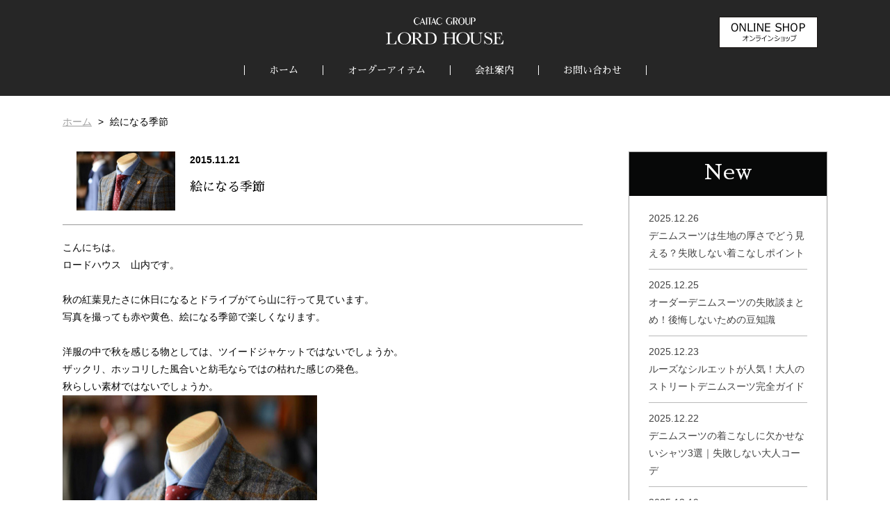

--- FILE ---
content_type: text/html; charset=UTF-8
request_url: https://www.lordhouse.jp/staff_blog/4574/
body_size: 35109
content:
<!DOCTYPE html>
<html lang="ja">

<head>
    <meta charset="utf-8">
    <meta http-equiv="X-UA-Compatible" content="IE=edge">
    <meta name="viewport" content="width=device-width, initial-scale=1">
    <title>岡山のオーダースーツ専門店【ロードハウス】</title>
        <meta name="keywords" content="オーダースーツ,ビジネススーツ,フォーマルスーツ,デニムスーツ,オーダーシャツ,オーダーシューズ,岡山市">
    <link rel="stylesheet" type="text/css"
          href="https://ajax.googleapis.com/ajax/libs/jqueryui/1.10.0/themes/smoothness/jquery-ui.css"/>
    <link rel="stylesheet" href="https://fonts.googleapis.com/earlyaccess/sawarabimincho.css"/>
    <link rel="stylesheet" href="https://fonts.googleapis.com/earlyaccess/hannari.css"/>
    <link rel="stylesheet" href="https://fonts.googleapis.com/earlyaccess/kokoro.css"/>
    <link rel="stylesheet" href="https://www.lordhouse.jp/wp-content/themes/lordhouse/css/animate.css">
    <link rel="stylesheet" href="https://www.lordhouse.jp/wp-content/themes/lordhouse/css/jquery.bxslider.css?4">
    <link rel="stylesheet" href="//unpkg.com/swiper/swiper-bundle.min.css">
    <link rel="stylesheet" type="text/css" href="https://www.lordhouse.jp/wp-content/themes/lordhouse/css/magnific-popup.css?1"/>
    <style>
        #top-image {
            background: #000 url(https://www.lordhouse.jp/wp-content/uploads/2018/03/top-image.jpg) 100% 50% / cover no-repeat;
        }

        #top-image .image {
            background: url(https://www.lordhouse.jp/wp-content/uploads/2019/07/ae46b1f460ee46f789c27b264a6cb421.png) 0 35% no-repeat;
        }
    </style>
    <link rel="stylesheet" href="https://www.lordhouse.jp/wp-content/themes/lordhouse/style.css?v=1767276776">
    <script type="text/javascript" src="//ajax.googleapis.com/ajax/libs/jquery/1.10.0/jquery.min.js"></script>
    <script type="text/javascript" src="//ajax.googleapis.com/ajax/libs/jqueryui/1.10.0/jquery-ui.min.js"></script>
    <script src="//use.fontawesome.com/e4bbab87f6.js"></script>
    <script src="//ajaxzip3.github.io/ajaxzip3.js" charset="UTF-8"></script>
    <script type="text/javascript" src="https://www.lordhouse.jp/wp-content/themes/lordhouse/js/wow.min.js"></script>
    <script type="text/javascript" src="https://www.lordhouse.jp/wp-content/themes/lordhouse/js/jquery.smoothScroll.js"></script>
    <script type="text/javascript" src="https://www.lordhouse.jp/wp-content/themes/lordhouse/js/jquery.matchHeight.js"></script>
    <script type="text/javascript" src="https://www.lordhouse.jp/wp-content/themes/lordhouse/js/jquery.bxslider.js"></script>
    <script type="text/javascript" src="https://www.lordhouse.jp/wp-content/themes/lordhouse/js/jquery.magnific-popup.min.js"></script>
    <script type="text/javascript" src="https://www.lordhouse.jp/wp-content/themes/lordhouse/js/scrolltopcontrol.js"></script>
    <script type="text/javascript" src="https://www.lordhouse.jp/wp-content/themes/lordhouse/js/jquery.sidr.min.js?1"></script>
    <script src="//unpkg.com/swiper/swiper-bundle.min.js"></script>
    <script type="text/javascript" src="https://www.lordhouse.jp/wp-content/themes/lordhouse/js/common.js?v=1767276776"></script>
    
		<!-- All in One SEO 4.9.2 - aioseo.com -->
	<meta name="description" content="こんにちは。 ロードハウス 山内です。 秋の紅葉見たさに休日になるとドライブがてら山に行って見て" />
	<meta name="robots" content="max-image-preview:large" />
	<meta name="author" content="lordeditor"/>
	<link rel="canonical" href="https://www.lordhouse.jp/staff_blog/4574/" />
	<meta name="generator" content="All in One SEO (AIOSEO) 4.9.2" />
		<meta property="og:locale" content="ja_JP" />
		<meta property="og:site_name" content="岡山のオーダースーツ専門店【ロードハウス】 | 岡山のメンズ＆レディース　オーダースーツ、オーダーシャツ、オーダーシューズ、オーダージャケットを提案。 ビジネススーツ、フォーマルスーツからブライダル・成人式で好評な岡山デニムのデニムスーツ、スニーカーで合わせるセットアップスーツなど「着こなし」を提案。 かっこいいスーツ・おしゃれスーツのオーダーは「ロードハウス」へ。" />
		<meta property="og:type" content="article" />
		<meta property="og:title" content="絵になる季節 | 岡山のオーダースーツ専門店【ロードハウス】" />
		<meta property="og:description" content="こんにちは。 ロードハウス 山内です。 秋の紅葉見たさに休日になるとドライブがてら山に行って見て" />
		<meta property="og:url" content="https://www.lordhouse.jp/staff_blog/4574/" />
		<meta property="article:published_time" content="2015-11-21T01:13:26+00:00" />
		<meta property="article:modified_time" content="2015-11-21T01:25:26+00:00" />
		<meta name="twitter:card" content="summary" />
		<meta name="twitter:title" content="絵になる季節 | 岡山のオーダースーツ専門店【ロードハウス】" />
		<meta name="twitter:description" content="こんにちは。 ロードハウス 山内です。 秋の紅葉見たさに休日になるとドライブがてら山に行って見て" />
		<script type="application/ld+json" class="aioseo-schema">
			{"@context":"https:\/\/schema.org","@graph":[{"@type":"BreadcrumbList","@id":"https:\/\/www.lordhouse.jp\/staff_blog\/4574\/#breadcrumblist","itemListElement":[{"@type":"ListItem","@id":"https:\/\/www.lordhouse.jp#listItem","position":1,"name":"Home","item":"https:\/\/www.lordhouse.jp","nextItem":{"@type":"ListItem","@id":"https:\/\/www.lordhouse.jp\/staff_blog\/#listItem","name":"\u30b9\u30bf\u30c3\u30d5\u30d6\u30ed\u30b0"}},{"@type":"ListItem","@id":"https:\/\/www.lordhouse.jp\/staff_blog\/#listItem","position":2,"name":"\u30b9\u30bf\u30c3\u30d5\u30d6\u30ed\u30b0","item":"https:\/\/www.lordhouse.jp\/staff_blog\/","nextItem":{"@type":"ListItem","@id":"https:\/\/www.lordhouse.jp\/staff_blog\/4574\/#listItem","name":"\u7d75\u306b\u306a\u308b\u5b63\u7bc0"},"previousItem":{"@type":"ListItem","@id":"https:\/\/www.lordhouse.jp#listItem","name":"Home"}},{"@type":"ListItem","@id":"https:\/\/www.lordhouse.jp\/staff_blog\/4574\/#listItem","position":3,"name":"\u7d75\u306b\u306a\u308b\u5b63\u7bc0","previousItem":{"@type":"ListItem","@id":"https:\/\/www.lordhouse.jp\/staff_blog\/#listItem","name":"\u30b9\u30bf\u30c3\u30d5\u30d6\u30ed\u30b0"}}]},{"@type":"Organization","@id":"https:\/\/www.lordhouse.jp\/#organization","name":"\u5ca1\u5c71\u306e\u30aa\u30fc\u30c0\u30fc\u30b9\u30fc\u30c4\u5c02\u9580\u5e97\u3010\u30ed\u30fc\u30c9\u30cf\u30a6\u30b9\u3011","description":"\u5ca1\u5c71\u306e\u30e1\u30f3\u30ba\uff06\u30ec\u30c7\u30a3\u30fc\u30b9\u3000\u30aa\u30fc\u30c0\u30fc\u30b9\u30fc\u30c4\u3001\u30aa\u30fc\u30c0\u30fc\u30b7\u30e3\u30c4\u3001\u30aa\u30fc\u30c0\u30fc\u30b7\u30e5\u30fc\u30ba\u3001\u30aa\u30fc\u30c0\u30fc\u30b8\u30e3\u30b1\u30c3\u30c8\u3092\u63d0\u6848\u3002 \u30d3\u30b8\u30cd\u30b9\u30b9\u30fc\u30c4\u3001\u30d5\u30a9\u30fc\u30de\u30eb\u30b9\u30fc\u30c4\u304b\u3089\u30d6\u30e9\u30a4\u30c0\u30eb\u30fb\u6210\u4eba\u5f0f\u3067\u597d\u8a55\u306a\u5ca1\u5c71\u30c7\u30cb\u30e0\u306e\u30c7\u30cb\u30e0\u30b9\u30fc\u30c4\u3001\u30b9\u30cb\u30fc\u30ab\u30fc\u3067\u5408\u308f\u305b\u308b\u30bb\u30c3\u30c8\u30a2\u30c3\u30d7\u30b9\u30fc\u30c4\u306a\u3069\u300c\u7740\u3053\u306a\u3057\u300d\u3092\u63d0\u6848\u3002 \u304b\u3063\u3053\u3044\u3044\u30b9\u30fc\u30c4\u30fb\u304a\u3057\u3083\u308c\u30b9\u30fc\u30c4\u306e\u30aa\u30fc\u30c0\u30fc\u306f\u300c\u30ed\u30fc\u30c9\u30cf\u30a6\u30b9\u300d\u3078\u3002","url":"https:\/\/www.lordhouse.jp\/"},{"@type":"Person","@id":"https:\/\/www.lordhouse.jp\/author\/lordeditor\/#author","url":"https:\/\/www.lordhouse.jp\/author\/lordeditor\/","name":"lordeditor","image":{"@type":"ImageObject","@id":"https:\/\/www.lordhouse.jp\/staff_blog\/4574\/#authorImage","url":"https:\/\/secure.gravatar.com\/avatar\/8f5ca52ac8787deeb3162c015d7aa3f83305f22040c614d09e16cbb41f62245d?s=96&d=mm&r=g","width":96,"height":96,"caption":"lordeditor"}},{"@type":"WebPage","@id":"https:\/\/www.lordhouse.jp\/staff_blog\/4574\/#webpage","url":"https:\/\/www.lordhouse.jp\/staff_blog\/4574\/","name":"\u7d75\u306b\u306a\u308b\u5b63\u7bc0 | \u5ca1\u5c71\u306e\u30aa\u30fc\u30c0\u30fc\u30b9\u30fc\u30c4\u5c02\u9580\u5e97\u3010\u30ed\u30fc\u30c9\u30cf\u30a6\u30b9\u3011","description":"\u3053\u3093\u306b\u3061\u306f\u3002 \u30ed\u30fc\u30c9\u30cf\u30a6\u30b9 \u5c71\u5185\u3067\u3059\u3002 \u79cb\u306e\u7d05\u8449\u898b\u305f\u3055\u306b\u4f11\u65e5\u306b\u306a\u308b\u3068\u30c9\u30e9\u30a4\u30d6\u304c\u3066\u3089\u5c71\u306b\u884c\u3063\u3066\u898b\u3066","inLanguage":"ja","isPartOf":{"@id":"https:\/\/www.lordhouse.jp\/#website"},"breadcrumb":{"@id":"https:\/\/www.lordhouse.jp\/staff_blog\/4574\/#breadcrumblist"},"author":{"@id":"https:\/\/www.lordhouse.jp\/author\/lordeditor\/#author"},"creator":{"@id":"https:\/\/www.lordhouse.jp\/author\/lordeditor\/#author"},"datePublished":"2015-11-21T10:13:26+09:00","dateModified":"2015-11-21T10:25:26+09:00"},{"@type":"WebSite","@id":"https:\/\/www.lordhouse.jp\/#website","url":"https:\/\/www.lordhouse.jp\/","name":"\u5ca1\u5c71\u306e\u30aa\u30fc\u30c0\u30fc\u30b9\u30fc\u30c4\u5c02\u9580\u5e97\u3010\u30ed\u30fc\u30c9\u30cf\u30a6\u30b9\u3011","description":"\u5ca1\u5c71\u306e\u30e1\u30f3\u30ba\uff06\u30ec\u30c7\u30a3\u30fc\u30b9\u3000\u30aa\u30fc\u30c0\u30fc\u30b9\u30fc\u30c4\u3001\u30aa\u30fc\u30c0\u30fc\u30b7\u30e3\u30c4\u3001\u30aa\u30fc\u30c0\u30fc\u30b7\u30e5\u30fc\u30ba\u3001\u30aa\u30fc\u30c0\u30fc\u30b8\u30e3\u30b1\u30c3\u30c8\u3092\u63d0\u6848\u3002 \u30d3\u30b8\u30cd\u30b9\u30b9\u30fc\u30c4\u3001\u30d5\u30a9\u30fc\u30de\u30eb\u30b9\u30fc\u30c4\u304b\u3089\u30d6\u30e9\u30a4\u30c0\u30eb\u30fb\u6210\u4eba\u5f0f\u3067\u597d\u8a55\u306a\u5ca1\u5c71\u30c7\u30cb\u30e0\u306e\u30c7\u30cb\u30e0\u30b9\u30fc\u30c4\u3001\u30b9\u30cb\u30fc\u30ab\u30fc\u3067\u5408\u308f\u305b\u308b\u30bb\u30c3\u30c8\u30a2\u30c3\u30d7\u30b9\u30fc\u30c4\u306a\u3069\u300c\u7740\u3053\u306a\u3057\u300d\u3092\u63d0\u6848\u3002 \u304b\u3063\u3053\u3044\u3044\u30b9\u30fc\u30c4\u30fb\u304a\u3057\u3083\u308c\u30b9\u30fc\u30c4\u306e\u30aa\u30fc\u30c0\u30fc\u306f\u300c\u30ed\u30fc\u30c9\u30cf\u30a6\u30b9\u300d\u3078\u3002","inLanguage":"ja","publisher":{"@id":"https:\/\/www.lordhouse.jp\/#organization"}}]}
		</script>
		<!-- All in One SEO -->

<script>window._wca = window._wca || [];</script>
<script type='application/javascript'  id='pys-version-script'>console.log('PixelYourSite Free version 11.1.0');</script>
<link rel='dns-prefetch' href='//stats.wp.com' />
<link rel='dns-prefetch' href='//v0.wordpress.com' />
<link rel="alternate" title="oEmbed (JSON)" type="application/json+oembed" href="https://www.lordhouse.jp/wp-json/oembed/1.0/embed?url=https%3A%2F%2Fwww.lordhouse.jp%2Fstaff_blog%2F4574%2F" />
<link rel="alternate" title="oEmbed (XML)" type="text/xml+oembed" href="https://www.lordhouse.jp/wp-json/oembed/1.0/embed?url=https%3A%2F%2Fwww.lordhouse.jp%2Fstaff_blog%2F4574%2F&#038;format=xml" />
	<style type="text/css">
	.wp-pagenavi{float:left !important; }
	</style>
  <style id='wp-img-auto-sizes-contain-inline-css' type='text/css'>
img:is([sizes=auto i],[sizes^="auto," i]){contain-intrinsic-size:3000px 1500px}
/*# sourceURL=wp-img-auto-sizes-contain-inline-css */
</style>
<style id='wp-emoji-styles-inline-css' type='text/css'>

	img.wp-smiley, img.emoji {
		display: inline !important;
		border: none !important;
		box-shadow: none !important;
		height: 1em !important;
		width: 1em !important;
		margin: 0 0.07em !important;
		vertical-align: -0.1em !important;
		background: none !important;
		padding: 0 !important;
	}
/*# sourceURL=wp-emoji-styles-inline-css */
</style>
<link rel='stylesheet' id='wp-block-library-css' href='https://www.lordhouse.jp/wp-includes/css/dist/block-library/style.min.css?ver=6.9' type='text/css' media='all' />
<link rel='stylesheet' id='wc-blocks-style-css' href='https://www.lordhouse.jp/wp-content/plugins/woocommerce/assets/client/blocks/wc-blocks.css?ver=wc-10.1.3' type='text/css' media='all' />
<style id='global-styles-inline-css' type='text/css'>
:root{--wp--preset--aspect-ratio--square: 1;--wp--preset--aspect-ratio--4-3: 4/3;--wp--preset--aspect-ratio--3-4: 3/4;--wp--preset--aspect-ratio--3-2: 3/2;--wp--preset--aspect-ratio--2-3: 2/3;--wp--preset--aspect-ratio--16-9: 16/9;--wp--preset--aspect-ratio--9-16: 9/16;--wp--preset--color--black: #000000;--wp--preset--color--cyan-bluish-gray: #abb8c3;--wp--preset--color--white: #ffffff;--wp--preset--color--pale-pink: #f78da7;--wp--preset--color--vivid-red: #cf2e2e;--wp--preset--color--luminous-vivid-orange: #ff6900;--wp--preset--color--luminous-vivid-amber: #fcb900;--wp--preset--color--light-green-cyan: #7bdcb5;--wp--preset--color--vivid-green-cyan: #00d084;--wp--preset--color--pale-cyan-blue: #8ed1fc;--wp--preset--color--vivid-cyan-blue: #0693e3;--wp--preset--color--vivid-purple: #9b51e0;--wp--preset--gradient--vivid-cyan-blue-to-vivid-purple: linear-gradient(135deg,rgb(6,147,227) 0%,rgb(155,81,224) 100%);--wp--preset--gradient--light-green-cyan-to-vivid-green-cyan: linear-gradient(135deg,rgb(122,220,180) 0%,rgb(0,208,130) 100%);--wp--preset--gradient--luminous-vivid-amber-to-luminous-vivid-orange: linear-gradient(135deg,rgb(252,185,0) 0%,rgb(255,105,0) 100%);--wp--preset--gradient--luminous-vivid-orange-to-vivid-red: linear-gradient(135deg,rgb(255,105,0) 0%,rgb(207,46,46) 100%);--wp--preset--gradient--very-light-gray-to-cyan-bluish-gray: linear-gradient(135deg,rgb(238,238,238) 0%,rgb(169,184,195) 100%);--wp--preset--gradient--cool-to-warm-spectrum: linear-gradient(135deg,rgb(74,234,220) 0%,rgb(151,120,209) 20%,rgb(207,42,186) 40%,rgb(238,44,130) 60%,rgb(251,105,98) 80%,rgb(254,248,76) 100%);--wp--preset--gradient--blush-light-purple: linear-gradient(135deg,rgb(255,206,236) 0%,rgb(152,150,240) 100%);--wp--preset--gradient--blush-bordeaux: linear-gradient(135deg,rgb(254,205,165) 0%,rgb(254,45,45) 50%,rgb(107,0,62) 100%);--wp--preset--gradient--luminous-dusk: linear-gradient(135deg,rgb(255,203,112) 0%,rgb(199,81,192) 50%,rgb(65,88,208) 100%);--wp--preset--gradient--pale-ocean: linear-gradient(135deg,rgb(255,245,203) 0%,rgb(182,227,212) 50%,rgb(51,167,181) 100%);--wp--preset--gradient--electric-grass: linear-gradient(135deg,rgb(202,248,128) 0%,rgb(113,206,126) 100%);--wp--preset--gradient--midnight: linear-gradient(135deg,rgb(2,3,129) 0%,rgb(40,116,252) 100%);--wp--preset--font-size--small: 13px;--wp--preset--font-size--medium: 20px;--wp--preset--font-size--large: 36px;--wp--preset--font-size--x-large: 42px;--wp--preset--spacing--20: 0.44rem;--wp--preset--spacing--30: 0.67rem;--wp--preset--spacing--40: 1rem;--wp--preset--spacing--50: 1.5rem;--wp--preset--spacing--60: 2.25rem;--wp--preset--spacing--70: 3.38rem;--wp--preset--spacing--80: 5.06rem;--wp--preset--shadow--natural: 6px 6px 9px rgba(0, 0, 0, 0.2);--wp--preset--shadow--deep: 12px 12px 50px rgba(0, 0, 0, 0.4);--wp--preset--shadow--sharp: 6px 6px 0px rgba(0, 0, 0, 0.2);--wp--preset--shadow--outlined: 6px 6px 0px -3px rgb(255, 255, 255), 6px 6px rgb(0, 0, 0);--wp--preset--shadow--crisp: 6px 6px 0px rgb(0, 0, 0);}:where(.is-layout-flex){gap: 0.5em;}:where(.is-layout-grid){gap: 0.5em;}body .is-layout-flex{display: flex;}.is-layout-flex{flex-wrap: wrap;align-items: center;}.is-layout-flex > :is(*, div){margin: 0;}body .is-layout-grid{display: grid;}.is-layout-grid > :is(*, div){margin: 0;}:where(.wp-block-columns.is-layout-flex){gap: 2em;}:where(.wp-block-columns.is-layout-grid){gap: 2em;}:where(.wp-block-post-template.is-layout-flex){gap: 1.25em;}:where(.wp-block-post-template.is-layout-grid){gap: 1.25em;}.has-black-color{color: var(--wp--preset--color--black) !important;}.has-cyan-bluish-gray-color{color: var(--wp--preset--color--cyan-bluish-gray) !important;}.has-white-color{color: var(--wp--preset--color--white) !important;}.has-pale-pink-color{color: var(--wp--preset--color--pale-pink) !important;}.has-vivid-red-color{color: var(--wp--preset--color--vivid-red) !important;}.has-luminous-vivid-orange-color{color: var(--wp--preset--color--luminous-vivid-orange) !important;}.has-luminous-vivid-amber-color{color: var(--wp--preset--color--luminous-vivid-amber) !important;}.has-light-green-cyan-color{color: var(--wp--preset--color--light-green-cyan) !important;}.has-vivid-green-cyan-color{color: var(--wp--preset--color--vivid-green-cyan) !important;}.has-pale-cyan-blue-color{color: var(--wp--preset--color--pale-cyan-blue) !important;}.has-vivid-cyan-blue-color{color: var(--wp--preset--color--vivid-cyan-blue) !important;}.has-vivid-purple-color{color: var(--wp--preset--color--vivid-purple) !important;}.has-black-background-color{background-color: var(--wp--preset--color--black) !important;}.has-cyan-bluish-gray-background-color{background-color: var(--wp--preset--color--cyan-bluish-gray) !important;}.has-white-background-color{background-color: var(--wp--preset--color--white) !important;}.has-pale-pink-background-color{background-color: var(--wp--preset--color--pale-pink) !important;}.has-vivid-red-background-color{background-color: var(--wp--preset--color--vivid-red) !important;}.has-luminous-vivid-orange-background-color{background-color: var(--wp--preset--color--luminous-vivid-orange) !important;}.has-luminous-vivid-amber-background-color{background-color: var(--wp--preset--color--luminous-vivid-amber) !important;}.has-light-green-cyan-background-color{background-color: var(--wp--preset--color--light-green-cyan) !important;}.has-vivid-green-cyan-background-color{background-color: var(--wp--preset--color--vivid-green-cyan) !important;}.has-pale-cyan-blue-background-color{background-color: var(--wp--preset--color--pale-cyan-blue) !important;}.has-vivid-cyan-blue-background-color{background-color: var(--wp--preset--color--vivid-cyan-blue) !important;}.has-vivid-purple-background-color{background-color: var(--wp--preset--color--vivid-purple) !important;}.has-black-border-color{border-color: var(--wp--preset--color--black) !important;}.has-cyan-bluish-gray-border-color{border-color: var(--wp--preset--color--cyan-bluish-gray) !important;}.has-white-border-color{border-color: var(--wp--preset--color--white) !important;}.has-pale-pink-border-color{border-color: var(--wp--preset--color--pale-pink) !important;}.has-vivid-red-border-color{border-color: var(--wp--preset--color--vivid-red) !important;}.has-luminous-vivid-orange-border-color{border-color: var(--wp--preset--color--luminous-vivid-orange) !important;}.has-luminous-vivid-amber-border-color{border-color: var(--wp--preset--color--luminous-vivid-amber) !important;}.has-light-green-cyan-border-color{border-color: var(--wp--preset--color--light-green-cyan) !important;}.has-vivid-green-cyan-border-color{border-color: var(--wp--preset--color--vivid-green-cyan) !important;}.has-pale-cyan-blue-border-color{border-color: var(--wp--preset--color--pale-cyan-blue) !important;}.has-vivid-cyan-blue-border-color{border-color: var(--wp--preset--color--vivid-cyan-blue) !important;}.has-vivid-purple-border-color{border-color: var(--wp--preset--color--vivid-purple) !important;}.has-vivid-cyan-blue-to-vivid-purple-gradient-background{background: var(--wp--preset--gradient--vivid-cyan-blue-to-vivid-purple) !important;}.has-light-green-cyan-to-vivid-green-cyan-gradient-background{background: var(--wp--preset--gradient--light-green-cyan-to-vivid-green-cyan) !important;}.has-luminous-vivid-amber-to-luminous-vivid-orange-gradient-background{background: var(--wp--preset--gradient--luminous-vivid-amber-to-luminous-vivid-orange) !important;}.has-luminous-vivid-orange-to-vivid-red-gradient-background{background: var(--wp--preset--gradient--luminous-vivid-orange-to-vivid-red) !important;}.has-very-light-gray-to-cyan-bluish-gray-gradient-background{background: var(--wp--preset--gradient--very-light-gray-to-cyan-bluish-gray) !important;}.has-cool-to-warm-spectrum-gradient-background{background: var(--wp--preset--gradient--cool-to-warm-spectrum) !important;}.has-blush-light-purple-gradient-background{background: var(--wp--preset--gradient--blush-light-purple) !important;}.has-blush-bordeaux-gradient-background{background: var(--wp--preset--gradient--blush-bordeaux) !important;}.has-luminous-dusk-gradient-background{background: var(--wp--preset--gradient--luminous-dusk) !important;}.has-pale-ocean-gradient-background{background: var(--wp--preset--gradient--pale-ocean) !important;}.has-electric-grass-gradient-background{background: var(--wp--preset--gradient--electric-grass) !important;}.has-midnight-gradient-background{background: var(--wp--preset--gradient--midnight) !important;}.has-small-font-size{font-size: var(--wp--preset--font-size--small) !important;}.has-medium-font-size{font-size: var(--wp--preset--font-size--medium) !important;}.has-large-font-size{font-size: var(--wp--preset--font-size--large) !important;}.has-x-large-font-size{font-size: var(--wp--preset--font-size--x-large) !important;}
/*# sourceURL=global-styles-inline-css */
</style>

<style id='classic-theme-styles-inline-css' type='text/css'>
/*! This file is auto-generated */
.wp-block-button__link{color:#fff;background-color:#32373c;border-radius:9999px;box-shadow:none;text-decoration:none;padding:calc(.667em + 2px) calc(1.333em + 2px);font-size:1.125em}.wp-block-file__button{background:#32373c;color:#fff;text-decoration:none}
/*# sourceURL=/wp-includes/css/classic-themes.min.css */
</style>
<link rel='stylesheet' id='woocommerce-layout-css' href='https://www.lordhouse.jp/wp-content/plugins/woocommerce/assets/css/woocommerce-layout.css?ver=10.1.3' type='text/css' media='all' />
<style id='woocommerce-layout-inline-css' type='text/css'>

	.infinite-scroll .woocommerce-pagination {
		display: none;
	}
/*# sourceURL=woocommerce-layout-inline-css */
</style>
<link rel='stylesheet' id='woocommerce-smallscreen-css' href='https://www.lordhouse.jp/wp-content/plugins/woocommerce/assets/css/woocommerce-smallscreen.css?ver=10.1.3' type='text/css' media='only screen and (max-width: 768px)' />
<link rel='stylesheet' id='woocommerce-general-css' href='https://www.lordhouse.jp/wp-content/plugins/woocommerce/assets/css/woocommerce.css?ver=10.1.3' type='text/css' media='all' />
<style id='woocommerce-inline-inline-css' type='text/css'>
.woocommerce form .form-row .required { visibility: visible; }
/*# sourceURL=woocommerce-inline-inline-css */
</style>
<link rel='stylesheet' id='pretty-checkbox-css' href='https://www.lordhouse.jp/wp-content/plugins/deposits-for-woocommerce/assets/css/pretty-checkbox.min.css?ver=1.3.7' type='text/css' media='all' />
<style id='pretty-checkbox-inline-css' type='text/css'>


            .pretty.p-default input:checked~.state label:after,
            .pretty.p-default:not(.p-fill) input:checked~.state.p-primary-o label:after
            {
                            background: #5cb85c !important;
            }
            .pretty input:checked~.state.p-primary-o label:before, .pretty.p-toggle .state.p-primary-o label:before {
                border-color: #5cb85c !important;
            }
/*# sourceURL=pretty-checkbox-inline-css */
</style>
<link rel='stylesheet' id='brands-styles-css' href='https://www.lordhouse.jp/wp-content/plugins/woocommerce/assets/css/brands.css?ver=10.1.3' type='text/css' media='all' />
<link rel='stylesheet' id='style-style-css' href='https://www.lordhouse.jp/wp-content/themes/lordhouse/assets/css/style.css?ver=1767276776' type='text/css' media='all' />
<link rel='stylesheet' id='wp-pagenavi-style-css' href='https://www.lordhouse.jp/wp-content/plugins/wp-pagenavi-style/css/css3_black.css?ver=1.0' type='text/css' media='all' />
<script type="text/javascript" src="https://www.lordhouse.jp/wp-includes/js/jquery/jquery.min.js?ver=3.7.1" id="jquery-core-js"></script>
<script type="text/javascript" src="https://www.lordhouse.jp/wp-includes/js/jquery/jquery-migrate.min.js?ver=3.4.1" id="jquery-migrate-js"></script>
<script type="text/javascript" src="https://www.lordhouse.jp/wp-content/plugins/woocommerce/assets/js/jquery-blockui/jquery.blockUI.min.js?ver=2.7.0-wc.10.1.3" id="jquery-blockui-js" defer="defer" data-wp-strategy="defer"></script>
<script type="text/javascript" src="https://www.lordhouse.jp/wp-content/plugins/woocommerce/assets/js/js-cookie/js.cookie.min.js?ver=2.1.4-wc.10.1.3" id="js-cookie-js" defer="defer" data-wp-strategy="defer"></script>
<script type="text/javascript" id="woocommerce-js-extra">
/* <![CDATA[ */
var woocommerce_params = {"ajax_url":"/wp-admin/admin-ajax.php","wc_ajax_url":"/?wc-ajax=%%endpoint%%","i18n_password_show":"\u30d1\u30b9\u30ef\u30fc\u30c9\u3092\u8868\u793a","i18n_password_hide":"\u30d1\u30b9\u30ef\u30fc\u30c9\u3092\u96a0\u3059"};
//# sourceURL=woocommerce-js-extra
/* ]]> */
</script>
<script type="text/javascript" src="https://www.lordhouse.jp/wp-content/plugins/woocommerce/assets/js/frontend/woocommerce.min.js?ver=10.1.3" id="woocommerce-js" defer="defer" data-wp-strategy="defer"></script>
<script type="text/javascript" src="https://stats.wp.com/s-202601.js" id="woocommerce-analytics-js" defer="defer" data-wp-strategy="defer"></script>
<script type="text/javascript" src="https://www.lordhouse.jp/wp-content/plugins/pixelyoursite/dist/scripts/jquery.bind-first-0.2.3.min.js?ver=6.9" id="jquery-bind-first-js"></script>
<script type="text/javascript" src="https://www.lordhouse.jp/wp-content/plugins/pixelyoursite/dist/scripts/js.cookie-2.1.3.min.js?ver=2.1.3" id="js-cookie-pys-js"></script>
<script type="text/javascript" src="https://www.lordhouse.jp/wp-content/plugins/pixelyoursite/dist/scripts/tld.min.js?ver=2.3.1" id="js-tld-js"></script>
<script type="text/javascript" id="pys-js-extra">
/* <![CDATA[ */
var pysOptions = {"staticEvents":{"facebook":{"init_event":[{"delay":0,"type":"static","ajaxFire":false,"name":"PageView","pixelIds":["1110900423209572"],"eventID":"cc3bbc4a-efa7-4515-9daf-122d419aed4a","params":{"page_title":"\u7d75\u306b\u306a\u308b\u5b63\u7bc0","post_type":"staff_blog","post_id":4574,"plugin":"PixelYourSite","user_role":"guest","event_url":"www.lordhouse.jp/staff_blog/4574/"},"e_id":"init_event","ids":[],"hasTimeWindow":false,"timeWindow":0,"woo_order":"","edd_order":""}]}},"dynamicEvents":[],"triggerEvents":[],"triggerEventTypes":[],"facebook":{"pixelIds":["1110900423209572"],"advancedMatching":[],"advancedMatchingEnabled":false,"removeMetadata":false,"wooVariableAsSimple":false,"serverApiEnabled":false,"wooCRSendFromServer":false,"send_external_id":null,"enabled_medical":false,"do_not_track_medical_param":["event_url","post_title","page_title","landing_page","content_name","categories","category_name","tags"],"meta_ldu":false},"debug":"","siteUrl":"https://www.lordhouse.jp","ajaxUrl":"https://www.lordhouse.jp/wp-admin/admin-ajax.php","ajax_event":"41e27ba3e8","enable_remove_download_url_param":"1","cookie_duration":"7","last_visit_duration":"60","enable_success_send_form":"","ajaxForServerEvent":"1","ajaxForServerStaticEvent":"1","send_external_id":"1","external_id_expire":"180","track_cookie_for_subdomains":"1","google_consent_mode":"1","gdpr":{"ajax_enabled":false,"all_disabled_by_api":false,"facebook_disabled_by_api":false,"analytics_disabled_by_api":false,"google_ads_disabled_by_api":false,"pinterest_disabled_by_api":false,"bing_disabled_by_api":false,"externalID_disabled_by_api":false,"facebook_prior_consent_enabled":true,"analytics_prior_consent_enabled":true,"google_ads_prior_consent_enabled":null,"pinterest_prior_consent_enabled":true,"bing_prior_consent_enabled":true,"cookiebot_integration_enabled":false,"cookiebot_facebook_consent_category":"marketing","cookiebot_analytics_consent_category":"statistics","cookiebot_tiktok_consent_category":"marketing","cookiebot_google_ads_consent_category":"marketing","cookiebot_pinterest_consent_category":"marketing","cookiebot_bing_consent_category":"marketing","consent_magic_integration_enabled":false,"real_cookie_banner_integration_enabled":false,"cookie_notice_integration_enabled":false,"cookie_law_info_integration_enabled":false,"analytics_storage":{"enabled":true,"value":"granted","filter":false},"ad_storage":{"enabled":true,"value":"granted","filter":false},"ad_user_data":{"enabled":true,"value":"granted","filter":false},"ad_personalization":{"enabled":true,"value":"granted","filter":false}},"cookie":{"disabled_all_cookie":false,"disabled_start_session_cookie":false,"disabled_advanced_form_data_cookie":false,"disabled_landing_page_cookie":false,"disabled_first_visit_cookie":false,"disabled_trafficsource_cookie":false,"disabled_utmTerms_cookie":false,"disabled_utmId_cookie":false},"tracking_analytics":{"TrafficSource":"direct","TrafficLanding":"undefined","TrafficUtms":[],"TrafficUtmsId":[]},"GATags":{"ga_datalayer_type":"default","ga_datalayer_name":"dataLayerPYS"},"woo":{"enabled":true,"enabled_save_data_to_orders":true,"addToCartOnButtonEnabled":true,"addToCartOnButtonValueEnabled":true,"addToCartOnButtonValueOption":"price","singleProductId":null,"removeFromCartSelector":"form.woocommerce-cart-form .remove","addToCartCatchMethod":"add_cart_hook","is_order_received_page":false,"containOrderId":false},"edd":{"enabled":false},"cache_bypass":"1767276776"};
//# sourceURL=pys-js-extra
/* ]]> */
</script>
<script type="text/javascript" src="https://www.lordhouse.jp/wp-content/plugins/pixelyoursite/dist/scripts/public.js?ver=11.1.0" id="pys-js"></script>
<link rel="https://api.w.org/" href="https://www.lordhouse.jp/wp-json/" />	<style type="text/css">
		:root {
			--header-text-color: #ffffff;
			--header-bg-color: rgba(1, 0, 0, 0.85);
			--header-text-color-sp: #000000;
			--header-bg-color-sp: rgba(255, 255, 255, 0.85);

			--footer-text-color: #ffffff;
			--footer-bg-color: rgba(0, 0, 0, 1);

			--drawer-text-color: #ffffff;
			--drawer-bg-color: #000000;
			--drawer-parent-text-color: #ffffff;
			--drawer-parent-bg-color: #000000;
			--drawer-parent-nc-text-color: #ffffff;
			--drawer-parent-nc-bg-color: #18184d;
			--drawer-children-text-color: #333333;
			--drawer-children-bg-color: #ffffff;
		}
	</style>
		<style type="text/css">
	 .wp-pagenavi
	{
		font-size:12px !important;
	}
	</style>
		<style>img#wpstats{display:none}</style>
			<noscript><style>.woocommerce-product-gallery{ opacity: 1 !important; }</style></noscript>
	<noscript><style>.lazyload[data-src]{display:none !important;}</style></noscript><style>.lazyload{background-image:none !important;}.lazyload:before{background-image:none !important;}</style><style type="text/css">.wpgs-for .slick-arrow::before,.wpgs-nav .slick-prev::before, .wpgs-nav .slick-next::before{color:#000;}.fancybox-bg{background-color:rgba(10,0,0,0.75);}.fancybox-caption,.fancybox-infobar{color:#fff;}.wpgs-nav .slick-slide{border-color:transparent}.wpgs-nav .slick-current{border-color:#000}.wpgs-video-wrapper{min-height:500px;}</style><link rel="icon" href="https://www.lordhouse.jp/wp-content/uploads/2021/03/cropped-logo-32x32.jpg" sizes="32x32" />
<link rel="icon" href="https://www.lordhouse.jp/wp-content/uploads/2021/03/cropped-logo-192x192.jpg" sizes="192x192" />
<link rel="apple-touch-icon" href="https://www.lordhouse.jp/wp-content/uploads/2021/03/cropped-logo-180x180.jpg" />
<meta name="msapplication-TileImage" content="https://www.lordhouse.jp/wp-content/uploads/2021/03/cropped-logo-270x270.jpg" />

    <!-- Yahoo Code for your Target List -->
<script type="text/javascript" language="javascript">
    /* <![CDATA[ */
    var yahoo_retargeting_id = '8H8DMOFACU';
    var yahoo_retargeting_label = '';
    var yahoo_retargeting_page_type = '';
    var yahoo_retargeting_items = [{
        item_id: '',
        category_id: '',
        price: '',
        quantity: ''
    }];
    /* ]]> */
</script>
<script type="text/javascript" language="javascript" src="https://b92.yahoo.co.jp/js/s_retargeting.js"></script>
    <!-- Google Tag Manager -->
<script>
    (function (w, d, s, l, i) {
        w[l] = w[l] || [];
        w[l].push({
            'gtm.start': new Date().getTime(),
            event: 'gtm.js'
        });
        var f = d.getElementsByTagName(s)[0],
            j = d.createElement(s),
            dl = l != 'dataLayer' ? '&l=' + l : '';
        j.async = true;
        j.src =
            'https://www.googletagmanager.com/gtm.js?id=' + i + dl;
        f.parentNode.insertBefore(j, f);
    })(window, document, 'script', 'dataLayer', 'GTM-M5DGHD3');
</script>
<!-- End Google Tag Manager -->

<!-- Global site tag (gtag.js) - Google Analytics -->
<script async src="https://www.googletagmanager.com/gtag/js?id=G-J069TMCKJE"></script>
<script>
    window.dataLayer = window.dataLayer || [];

    function gtag() {
        dataLayer.push(arguments);
    }

    gtag('js', new Date());

    gtag('config', 'G-J069TMCKJE');
</script>
<link rel='stylesheet' id='wc-stripe-blocks-checkout-style-css' href='https://www.lordhouse.jp/wp-content/plugins/woocommerce-gateway-stripe/build/upe-blocks.css?ver=37f68a8beb4edffe75197731eda158fd' type='text/css' media='all' />
</head>

<body class="wp-singular staff_blog-template-default single single-staff_blog postid-4574 single-format-standard wp-theme-lordhouse theme-lordhouse woocommerce-no-js elementor-default elementor-kit-18946">

<!-- Google Tag Manager (noscript) -->
<noscript>
    <iframe src="https://www.googletagmanager.com/ns.html?id=GTM-M5DGHD3" height="0" width="0"
            style="display:none;visibility:hidden"></iframe>
</noscript>
<!-- End Google Tag Manager (noscript) -->

<div id="modal_cover"></div>
<div id="wrap">
    <section id="menu_side">
    <section class="slider-header">
        <div class="slider-company__logo">
            <a href="/" title="ロードハウス">
                <img id="slider-logo" src="[data-uri]" alt="岡山のオーダースーツ専門店【ロードハウス】" data-src="https://www.lordhouse.jp/wp-content/uploads/2024/01/logo-white.png" decoding="async" class="lazyload" data-eio-rwidth="300" data-eio-rheight="69"><noscript><img id="slider-logo" src="https://www.lordhouse.jp/wp-content/uploads/2024/01/logo-white.png" alt="岡山のオーダースーツ専門店【ロードハウス】" data-eio="l"></noscript>
            </a>
        </div>

        <div class="slider-close">
            <button type="button" onclick="$.sidr('close', 'sidr-right');" class="slider-close__btn sidr-right-close">
                <svg xmlns="http://www.w3.org/2000/svg" width="24" height="24" viewBox="0 0 24 24" fill="none"
                     stroke="currentColor" stroke-width="1.25" stroke-linecap="round" stroke-linejoin="round">
                    <line x1="24" y1="0" x2="0" y2="24"></line>
                    <line x1="0" y1="0" x2="24" y2="24"></line>
                </svg>
            </button>
        </div>
    </section>

    <div class="slider-contact">
        <div class="slider-contact__item">
            <a href="tel:0862444441" class="slider-contact__link">
                <svg xmlns="http://www.w3.org/2000/svg" width="1.5rem" height="1.5rem" viewBox="0 0 512 512" fill="CurrentColor"
                 stroke-width="1" stroke-linecap="round" stroke-linejoin="round" class="slider-contact__icon">
                    <path d="M478.047,400.316c-19.356-18.424-81.443-56.049-97.112-61.134c-15.659-5.096-36.341,8.668-43.342,27.382
                        c-7.012,18.715-16.85,16.022-16.85,16.022s-37.242-17.472-101.504-93.726s-75.167-115.92-75.167-115.92s-0.984-10.16,18.662-13.898
                        c19.615-3.729,36.693-21.769,34.321-38.071c-2.34-16.301-28.904-83.876-43.776-106.06C138.377-7.262,105.153,0.61,97.593,5.146
                        c-7.571,4.536-86.756,45.692-71.842,135.492c14.934,89.801,57.26,164.294,105.904,222.022
                        c48.644,57.726,114.884,112.087,200.863,142.018c85.958,29.93,139.956-41.136,145.704-47.826
                        C483.971,450.172,497.361,418.761,478.047,400.316z"></path>
                </svg>
                <div class="slider-contact__label">
                    TEL
                </div>
            </a>
        </div>
        <div class="slider-contact__item">
            <a href="/booking/" class="slider-contact__link">
                <svg xmlns="http://www.w3.org/2000/svg" width="1.5rem" height="1.5rem" viewBox="0 0 512 512" fill="CurrentColor"
                 stroke-width="1" stroke-linecap="round" stroke-linejoin="round" class="slider-contact__icon">
                 <g>
                    <path d="M341.374,265.845l168.152,146.591c1.599-5.25,2.474-10.818,2.474-16.583V117.087L341.374,265.845z"></path>
                    <path d="M256,283.102c7.208-0.015,14.31-2.492,20.11-7.538L499.591,80.739c-10.424-13.076-26.458-21.478-44.481-21.478
                        H56.89c-18.023,0-34.057,8.401-44.481,21.478L235.89,275.564C241.682,280.61,248.792,283.087,256,283.102z"></path>
                    <path d="M0,117.087v278.766c0,5.765,0.875,11.333,2.473,16.583l168.152-146.599L0,117.087z"></path>
                    <path d="M299.474,302.367c-12.432,10.841-28,16.303-43.474,16.288c-15.474,0.015-31.05-5.454-43.474-16.288
                        l-14.845-12.939L23.151,441.579c9.447,6.978,21.092,11.159,33.739,11.159h398.22c12.647,0,24.291-4.181,33.738-11.159
                        l-174.53-152.151L299.474,302.367z"></path>
                </g>
                </svg>
                <div class="slider-contact__label">
                    予約フォーム
                </div>
            </a>
        </div>
    </div>

    <section class="pb-6">
        <nav class="slider-menu">
            <ul class="slider-menu__list">
                                    <li class="slider-menu__item">
                                                    <a href="https://www.lordhouse.jp/"
                               class="slider-menu__link "
                               title=""
                               target="">
                                ホーム                            </a>
                                            </li>
                                    <li class="slider-menu__item">
                                                    <div class="slider-menu__parent">
                                オーダーアイテム                            </div>
                            <ul class="slider-menu__children">
                                                                    <li class="slider-menu__child">
                                        <a href="https://www.lordhouse.jp/%e5%88%9d%e3%82%81%e3%81%a6%e3%81%ae%e6%96%b9%e3%81%b8/"
                                           class="slider-menu__child-link "
                                           title=""
                                           target="">
                                            オーダースーツ初めての方へ                                        </a>
                                    </li>
                                                                    <li class="slider-menu__child">
                                        <a href="https://www.lordhouse.jp/business-suit-new/"
                                           class="slider-menu__child-link "
                                           title=""
                                           target="">
                                            スーツ                                        </a>
                                    </li>
                                                                    <li class="slider-menu__child">
                                        <a href="https://www.lordhouse.jp/business-suit/"
                                           class="slider-menu__child-link "
                                           title=""
                                           target="">
                                            セットアップ                                        </a>
                                    </li>
                                                                    <li class="slider-menu__child">
                                        <a href="https://www.lordhouse.jp/denim-2/"
                                           class="slider-menu__child-link "
                                           title=""
                                           target="">
                                            岡山デニムスーツ                                        </a>
                                    </li>
                                                                    <li class="slider-menu__child">
                                        <a href="https://www.lordhouse.jp/%e6%96%b0%e9%83%8e%e8%a1%a3%e8%a3%85-%e3%82%a8%e3%83%ac%e3%83%a1%e3%83%b3%e3%82%bf%e3%83%bcver/"
                                           class="slider-menu__child-link "
                                           title=""
                                           target="">
                                            ブライダルスーツ                                        </a>
                                    </li>
                                                                    <li class="slider-menu__child">
                                        <a href="https://www.lordhouse.jp/%e6%88%90%e4%ba%ba%e5%bc%8f/"
                                           class="slider-menu__child-link "
                                           title=""
                                           target="">
                                            成人式スーツ                                        </a>
                                    </li>
                                                                    <li class="slider-menu__child">
                                        <a href="https://www.lordhouse.jp/%e6%ad%a3%e3%81%97%e3%81%84%e3%83%aa%e3%82%af%e3%83%ab%e3%83%bc%e3%83%88%e3%82%b9%e3%83%bc%e3%83%84%e3%81%a7%e5%b0%b1%e6%b4%bb%e3%82%92%e6%88%90%e5%8a%9f%e3%81%ab%ef%bc%81/"
                                           class="slider-menu__child-link "
                                           title=""
                                           target="">
                                            リクルートスーツ                                        </a>
                                    </li>
                                                                    <li class="slider-menu__child">
                                        <a href="https://www.lordhouse.jp/fathers-suit/"
                                           class="slider-menu__child-link "
                                           title=""
                                           target="">
                                            父親のスーツ                                        </a>
                                    </li>
                                                                    <li class="slider-menu__child">
                                        <a href="https://www.lordhouse.jp/%ef%bd%86%ef%bd%8f%ef%bd%92%ef%bd%8d%ef%bd%81%ef%bd%8c/"
                                           class="slider-menu__child-link "
                                           title=""
                                           target="">
                                            ブラックフォーマル                                        </a>
                                    </li>
                                                                    <li class="slider-menu__child">
                                        <a href="https://www.lordhouse.jp/%e3%82%aa%e3%83%bc%e3%83%80%e3%83%bc%e3%82%b7%e3%83%a3%e3%83%84-2/"
                                           class="slider-menu__child-link "
                                           title=""
                                           target="">
                                            オーダーシャツ                                        </a>
                                    </li>
                                                                    <li class="slider-menu__child">
                                        <a href="https://www.lordhouse.jp/%e3%83%91%e3%82%bf%e3%83%bc%e3%83%b3%e3%82%aa%e3%83%bc%e3%83%80%e3%83%bc%e3%82%b7%e3%83%a5%e3%83%bc%e3%82%ba/"
                                           class="slider-menu__child-link "
                                           title=""
                                           target="">
                                            パターンオーダーシューズ                                        </a>
                                    </li>
                                                                    <li class="slider-menu__child">
                                        <a href="https://www.lordhouse.jp/%e3%82%aa%e3%83%bc%e3%83%80%e3%83%bc%e3%82%b3%e3%83%bc%e3%83%88/"
                                           class="slider-menu__child-link "
                                           title=""
                                           target="">
                                            コート                                        </a>
                                    </li>
                                                                    <li class="slider-menu__child">
                                        <a href="https://www.lordhouse.jp/gift/"
                                           class="slider-menu__child-link "
                                           title=""
                                           target="">
                                            ギフト                                        </a>
                                    </li>
                                                                    <li class="slider-menu__child">
                                        <a href="https://www.lordhouse.jp/ladies-order/"
                                           class="slider-menu__child-link "
                                           title=""
                                           target="">
                                            レディースオーダー                                        </a>
                                    </li>
                                                            </ul>
                                            </li>
                                    <li class="slider-menu__item">
                                                    <div class="slider-menu__parent">
                                会社案内                            </div>
                            <ul class="slider-menu__children">
                                                                    <li class="slider-menu__child">
                                        <a href="https://www.lordhouse.jp/about/"
                                           class="slider-menu__child-link "
                                           title=""
                                           target="">
                                            ロードハウスの取り組み                                        </a>
                                    </li>
                                                                    <li class="slider-menu__child">
                                        <a href="https://www.lordhouse.jp/shop_info/"
                                           class="slider-menu__child-link "
                                           title=""
                                           target="">
                                            店舗案内                                        </a>
                                    </li>
                                                                    <li class="slider-menu__child">
                                        <a href="/staff_blog/"
                                           class="slider-menu__child-link "
                                           title=""
                                           target="">
                                            スタッフブログ                                        </a>
                                    </li>
                                                                    <li class="slider-menu__child">
                                        <a href="https://www.lordhouse.jp/privacy/"
                                           class="slider-menu__child-link "
                                           title=""
                                           target="">
                                            プライバシーポリシー                                        </a>
                                    </li>
                                                                    <li class="slider-menu__child">
                                        <a href="https://denim-onlineshop.lordhouse.jp/"
                                           class="slider-menu__child-link "
                                           title=""
                                           target="">
                                            ONLINE SHOP（既製品）                                        </a>
                                    </li>
                                                            </ul>
                                            </li>
                                    <li class="slider-menu__item">
                                                    <div class="slider-menu__parent">
                                お問い合わせ                            </div>
                            <ul class="slider-menu__children">
                                                                    <li class="slider-menu__child">
                                        <a href="https://www.lordhouse.jp/question/"
                                           class="slider-menu__child-link "
                                           title=""
                                           target="">
                                            よくあるご質問と回答                                        </a>
                                    </li>
                                                                    <li class="slider-menu__child">
                                        <a href="https://www.lordhouse.jp/contact/"
                                           class="slider-menu__child-link "
                                           title=""
                                           target="">
                                            お問い合わせ                                        </a>
                                    </li>
                                                            </ul>
                                            </li>
                            </ul>
        </nav>
    </section>
</section>
    <div id="head_home_coordination"></div>
        <div id="head_wrap">
  <header>
    <div id="head">
      <style>
        #logo {
          display: flex;
          align-items: center;
        }

        #logo img {
          max-height: none;
        }

        .logo,
        .slider-company__logo {
          display: block;
          width: 95px;
        }

        .header__ec {
          align-items: center;
          gap: 1.25rem;
          margin-right: 0.5rem;
        }

        @media (max-width: 1117px) {
          .header__ec {
            bottom: 12px;
          }
        }

        .header-btn {
          display: flex;
          justify-content: flex-end;
          flex-direction: column;
          align-items: center;
        }

        .header-btn__icon {
          fill: currentColor;
          width: 21.5px;
          height: 19px;
        }

        .header-btn__text {
          fill: currentColor;
          height: 7px;
          margin-top: 5px;
        }

        #head_bt_menu {
          top: 4px;
        }

        .home #head_home_coordination,
        #head_coordination {
          background: #fff!important;
        }

        .page-id-23 #head_coordination {
          display: block!important;
          background: #E9E9E9!important;
        }

        .pc-only {
          display: block;
        }

        .sp-only {
          display: none;
        }

        @media (max-width: 940px) {
          #logo {
            background-color: var(--header-bg-color-sp);
            height: 58px;
          }

          #logo * {
            color: var(--header-text-color-sp);
          }

          .home #head_home_coordination,
          #head_coordination {
            height: 58px!important;
          }

          .pc-only {
            display: none;
          }

          .sp-only {
            display: block;
          }
        }
      </style>
      <div id="logo">
        <div class="sp-only">
          <a class="logo" href="https://www.lordhouse.jp" title="ロードハウス">
            <img id="header-logo" src="[data-uri]" alt="岡山のオーダースーツ専門店【ロードハウス】" data-src="https://www.lordhouse.jp/wp-content/uploads/2024/01/logo-black.png" decoding="async" class="lazyload" data-eio-rwidth="300" data-eio-rheight="69"><noscript><img id="header-logo" src="https://www.lordhouse.jp/wp-content/uploads/2024/01/logo-black.png" alt="岡山のオーダースーツ専門店【ロードハウス】" data-eio="l"></noscript>
          </a>
          <div class="header__ec">
            <a href="tel:086-244-4441" class="header-btn">
              <svg class="header-btn__icon" xmlns="http://www.w3.org/2000/svg" viewBox="0 0 24.43 41.99"><path d="M21.42 0H3.01A3.02 3.02 0 000 3.01v35.97c0 1.66 1.35 3.01 3.01 3.01h18.41a3.02 3.02 0 003.01-3.01V3.01c0-1.66-1.35-3.01-3.01-3.01zm-9.2 39.16c-.5 0-.9-.41-.9-.9s.41-.9.9-.9.9.41.9.9-.41.9-.9.9zm10.34-3.69H1.88V5.15h20.67v30.31z"/></svg>
              <svg class="header-btn__text" style="height: 6px" xmlns="http://www.w3.org/2000/svg" viewBox="0 0 22.56 8.74"><path d="M4.19.53c-.04 1.14-.04 2.32-.04 3.51v.66c0 1.15 0 2.33.04 3.48l1.38.13v.43H1.74v-.43l1.39-.13c.02-1.14.02-2.3.02-3.48v-.66c0-1.18 0-2.36-.02-3.51H.94L.6 2.28H0L.1 0h7.1l.12 2.28h-.6L6.38.53H4.19zM14.94 6.48l-.08 2.27H8.2v-.43l1.25-.13c.04-1.14.04-2.3.04-3.48v-.66c0-1.16 0-2.34-.04-3.49L8.2.43V.01h6.42l.08 2.25h-.59L13.79.53h-3.27c-.04 1.13-.04 2.3-.04 3.53h2.1l.18-1.29h.49V5.8h-.49l-.17-1.26h-2.11c0 1.33 0 2.51.04 3.67h3.51l.31-1.73h.6zM22.56 6.36l-.11 2.39h-6.39v-.43l1.25-.13c.04-1.15.04-2.31.04-3.47v-.67c0-1.19 0-2.35-.04-3.49L16.06.43V.01h3.56v.41l-1.25.13c-.04 1.15-.04 2.33-.04 3.55v.84c0 .97 0 2.12.04 3.26h3.17l.38-1.85h.64z"/></svg>
            </a>
            <a href="https://www.lordhouse.jp/booking" class="header-btn">
              <svg class="header-btn__icon" xmlns="http://www.w3.org/2000/svg" viewBox="0 0 48.27 44.03"><path d="M40.34 3.32V0H33v3.32H15.27V0H7.93v3.32H0v40.71h48.27V3.32h-7.93zM9.93 2h3.34v4.72H9.93V2zm28.41 0v4.72H35V2h3.34zM2 5.32h5.93v3.4h7.34V6.2H33v2.52h7.34v-3.4h5.93v6.85H2V5.32zm44.27 9.37H2v-.52h44.27v.52zm0 27.34H2V16.69h44.27v25.34z"/><path d="M34.67 23.93l-1.42-1.42-11.43 11.44-6.8-6.8-1.41 1.41 8.21 8.21 12.85-12.84z"/></svg>
              <!-- <svg class="header-btn__text" xmlns="http://www.w3.org/2000/svg" viewBox="0 0 22.96 11.01"><path d="M11.09 4.95c-.1.08-.23.12-.49.13-.65.78-1.92 1.83-2.88 2.46l-.13-.1c.61-.65 1.45-1.72 1.94-2.52H5.91V9.8c0 .64-.18 1.08-1.48 1.2-.02-.25-.13-.46-.32-.58-.23-.14-.64-.25-1.34-.34V9.9s1.68.12 2 .12c.25 0 .34-.08.34-.26V4.93H.1L0 4.57h6.22c-.38-.61-1.45-1.58-2.97-2.25l.07-.19c1.01.19 1.75.47 2.29.74.76-.44 1.74-1.09 2.39-1.63H1.48L1.37.89h6.87l.59-.53.94.9c-.1.08-.25.11-.54.12-.79.54-2.25 1.2-3.37 1.63 1.04.64 1.13 1.33.85 1.56H9.6l.55-.53.95.91zM11.94 9.86c.37-.84.73-2.11.9-3.3l1.08.29c-.05.14-.17.25-.43.26-.31 1.06-.79 2.13-1.37 2.85l-.18-.11zm3.37-5.96c2.3 1.2 1.64 2.76.9 2.17-.05-.28-.17-.59-.31-.91-.31.07-.65.14-1.01.22v5.35c0 .07-.26.26-.64.26h-.12V5.53c-.47.1-.98.19-1.54.29-.07.14-.18.23-.31.24l-.25-.9c.29 0 .73-.02 1.28-.06.74-1.1 1.57-2.6 2.06-3.71l1.13.44c-.06.13-.23.23-.47.2-.55.89-1.46 2.09-2.34 3.03.61-.05 1.32-.11 2.06-.17-.19-.34-.41-.67-.6-.92l.14-.08zM15.24.43c-.05.12-.19.22-.43.2-.41.64-.88 1.32-1.34 1.82.96.72.53 1.57-.05 1.19-.17-.55-.76-1.24-1.26-1.63l.12-.11c.38.11.68.24.92.38.31-.64.64-1.5.89-2.29l1.15.43zm.26 6.1c2.1 1.43 1.37 3.01.65 2.35-.06-.72-.47-1.68-.82-2.3l.17-.05zm7.46-3.72c-.08.1-.24.17-.5.19-.1 3.78-.36 6.67-.96 7.38-.36.4-.84.58-1.48.58 0-.25-.05-.47-.24-.6-.22-.16-.86-.29-1.43-.4v-.22c.65.07 1.71.18 2.01.18.28 0 .37-.05.52-.18.47-.44.7-3.33.8-6.85h-3.65c-.38.74-.82 1.4-1.28 1.92l-.18-.12c.65-1.14 1.26-2.91 1.58-4.64l1.22.36c-.06.14-.19.24-.43.24-.22.66-.47 1.31-.74 1.91h3.35l.47-.53.94.78zm-4.82 1.71c2.71 1.37 1.94 3.32 1.12 2.62-.07-.84-.7-1.9-1.25-2.54l.13-.07z"/></svg> -->
              <svg class="header-btn__text" xmlns="http://www.w3.org/2000/svg" viewBox="0 0 47.31 11.1"><g id="レイヤー_2" data-name="レイヤー 2"><g id="レイヤー_1-2" data-name="レイヤー 1"><path d="M35.44,5c-.09.09-.22.12-.49.13a14.24,14.24,0,0,1-2.88,2.46l-.13-.09a19,19,0,0,0,1.95-2.52H30.26V9.81c0,.64-.18,1.08-1.47,1.2a.74.74,0,0,0-.33-.58,3.43,3.43,0,0,0-1.34-.33V9.92s1.68.12,2,.12.34-.09.34-.27V4.93h-5l-.1-.36h6.23a7.3,7.3,0,0,0-3-2.26l.07-.19A8.25,8.25,0,0,1,30,2.87a20.49,20.49,0,0,0,2.39-1.63H25.83L25.72.89h6.87l.59-.53.93.9a.88.88,0,0,1-.54.12A19.24,19.24,0,0,1,30.2,3c1.05.64,1.13,1.33.86,1.56H34L34.5,4Z"/><path d="M36.29,9.86a13.68,13.68,0,0,0,.9-3.3l1.08.29a.42.42,0,0,1-.43.26A8.64,8.64,0,0,1,36.47,10Zm3.37-6c2.3,1.2,1.64,2.76.9,2.17a4.26,4.26,0,0,0-.31-.91l-1,.21v5.35c0,.07-.26.27-.63.27h-.12V5.53L37,5.82a.41.41,0,0,1-.31.24l-.25-.9c.28,0,.73,0,1.28-.06a27.49,27.49,0,0,0,2.06-3.71l1.13.44a.44.44,0,0,1-.47.21,21.18,21.18,0,0,1-2.34,3l2.07-.16a10.09,10.09,0,0,0-.6-.93ZM39.59.43a.41.41,0,0,1-.43.21,13.64,13.64,0,0,1-1.35,1.82c1,.72.53,1.57,0,1.19A4,4,0,0,0,36.51,2l.12-.1a3.64,3.64,0,0,1,.92.38A17.66,17.66,0,0,0,38.44,0Zm.26,6.11c2.1,1.42,1.37,3,.65,2.35a6.66,6.66,0,0,0-.82-2.31Zm7.46-3.72a.73.73,0,0,1-.5.19c-.1,3.78-.36,6.67-1,7.38a1.89,1.89,0,0,1-1.48.57.65.65,0,0,0-.24-.6A5,5,0,0,0,42.71,10V9.75c.63.07,1.7.18,2,.18a.63.63,0,0,0,.52-.18c.47-.44.69-3.33.8-6.85H42.4a8.92,8.92,0,0,1-1.29,1.92l-.18-.12A16.25,16.25,0,0,0,42.52.06l1.22.36a.42.42,0,0,1-.43.24,18.06,18.06,0,0,1-.75,1.91h3.35L46.38,2ZM42.49,4.53c2.71,1.37,1.94,3.33,1.12,2.62a5.33,5.33,0,0,0-1.25-2.54Z"/><path d="M6.28,5.85a9.67,9.67,0,0,0,4.93,3.54l0,.12a1.09,1.09,0,0,0-.83.84A8.92,8.92,0,0,1,6.07,6v4.76c0,.12-.42.37-.79.37h-.2V6.72A12.13,12.13,0,0,1,.13,10.53L0,10.35a12.76,12.76,0,0,0,4.45-4.5H.25L.16,5.5H5.08V2.35H.82L.71,2H5.08V0L6.5.19c0,.17-.13.29-.43.33V2H8.72l.66-.82s.74.56,1.21,1a.29.29,0,0,1-.32.2H6.07V5.5h3.1l.68-.84s.76.58,1.23,1c0,.13-.14.19-.31.19Zm-4.1-3.3C4.88,3.8,3.92,5.81,3,5a5.41,5.41,0,0,0-1-2.37Zm4.7,2.59A14.63,14.63,0,0,0,8.12,2.55l1.34.58A.37.37,0,0,1,9,3.32,10,10,0,0,1,7,5.26Z"/><path d="M21.91,1s.75.58,1.2,1c0,.13-.15.19-.32.19H14.28V4.76c0,2-.15,4.57-2.09,6.32L12,11c1.19-1.81,1.32-4.06,1.32-6.19V1.37l1.11.46h3V0l1.37.14c0,.16-.13.28-.44.32V1.83h2.88Zm-.12,2.68s.72.58,1.16,1a.3.3,0,0,1-.32.18H18.8V6.93h2.06l.46-.54,1,.74a.66.66,0,0,1-.46.21v3.44a1,1,0,0,1-.78.25H20.9v-.79H16v.6c0,.07-.29.26-.76.26h-.15V6.5l1,.43h1.68V2.54l1.4.13c0,.18-.14.29-.44.35V4.48h2.36ZM16,7.28V9.89H20.9V7.28Z"/></g></g></svg>
            </a>
            <a href="https://denim-onlineshop.lordhouse.jp/" class="header-btn">
              <svg class="header-btn__icon" xmlns="http://www.w3.org/2000/svg" viewBox="0 0 47.23 44.52"><path d="M38.35 0L36.2 10.66H0L5.16 34.3h28.26l6.53-32.34h7.28V0h-8.88zm-27.8 22.6H4.61l-2.18-9.99h7.3l.82 9.99zm7.76 1.96v7.78h-5l-.64-7.78h5.64zM6.74 32.34l-1.7-7.78h5.67l.64 7.78H6.74zm4.95-19.73h6.61v9.99h-5.8l-.82-9.99zm8.57 9.99v-9.99h6.61l-.82 9.99h-5.8zm6.96 9.73l.64-7.78h5.53l-1.57 7.78h-4.59zm-6.96 0v-7.78h5.64l-.64 7.78h-5zM35.8 12.61l-2.02 9.99h-5.76l.82-9.99h6.96zM10.1 35.88c-2.38 0-4.32 1.94-4.32 4.32s1.94 4.32 4.32 4.32 4.32-1.94 4.32-4.32-1.94-4.32-4.32-4.32zm2.37 4.32c0 1.3-1.06 2.37-2.37 2.37s-2.37-1.06-2.37-2.37 1.06-2.37 2.37-2.37 2.37 1.06 2.37 2.37zM28.47 35.88c-2.38 0-4.32 1.94-4.32 4.32s1.94 4.32 4.32 4.32 4.32-1.94 4.32-4.32-1.94-4.32-4.32-4.32zm0 6.69c-1.3 0-2.37-1.06-2.37-2.37s1.06-2.37 2.37-2.37 2.37 1.06 2.37 2.37-1.06 2.37-2.37 2.37z"/></svg>
              <svg class="header-btn__text" xmlns="http://www.w3.org/2000/svg" viewBox="0 0 58.91 11"><path d="M0 10.78c1.45-.38 3.11-1.16 3.91-1.76l1.01.74c-.1.11-.28.12-.58.04-1.02.48-2.7.97-4.27 1.19l-.07-.2zm1.69-7.54c0 .06-.35.24-.66.24H.92V.31l.85.37h7l.42-.43.92.68c-.07.08-.25.18-.46.22v1.97c-.01.08-.41.25-.66.25h-.12v-.44H1.69v.31zm0-2.21v1.56h1.87V1.03H1.69zm6.25 8.14v-.46h-5.3v.35c0 .07-.32.28-.65.28h-.13V3.48l.85.38h5.12l.43-.46.92.71c-.07.08-.25.18-.47.22v4.58c0 .08-.4.26-.66.26h-.12zm-5.3-4.96v1.14h5.3V4.21h-5.3zm5.3 1.49h-5.3v1.15h5.3V5.7zm0 2.69V7.22h-5.3v1.17h5.3zM4.32 1.03v1.56h1.9V1.03h-1.9zM6.1 9.26c5.59.43 4.17 2.24 3.25 1.59-.65-.48-1.77-1.02-3.3-1.39l.05-.2zm.87-8.23v1.56h1.92V1.03H6.97zM13.21 3.63c0-.65-.08-.95-.94-1.55l.11-.19c.29.05.53.1.76.19.43.2 1.06.74 1.06 1.24 0 .53-.41 1.28-.41 2.52 0 1.52.7 2.3 1.2 2.57.18.1.31.07.42-.08.37-.56.78-1.45 1.13-2.2l.31.14c-.28.79-.66 1.8-.73 2.17-.11.54.08.6.08.85 0 .32-.32.52-.82.31-.94-.41-2.18-1.45-2.22-3.74-.02-.86.05-1.69.05-2.23zm5.59-.3l.11-.29c1.13.2 1.71.62 2.25 1.19.68.71 1.04 1.89 1.04 2.7 0 .47-.16.67-.48.67-.19 0-.34-.14-.38-.42-.08-.53-.18-1.55-.68-2.4-.42-.71-1.07-1.15-1.86-1.45zM34.84 2.66c-.1.11-.24.17-.5.2-.17 3.98-.6 6.81-1.26 7.53-.36.41-.88.59-1.46.58 0-.24-.06-.47-.24-.58-.19-.14-.77-.29-1.28-.36V9.8c.6.07 1.57.17 1.85.17s.38-.05.56-.19c.54-.48.91-3.31 1.09-7.03h-.78c-.53 3.13-1.81 5.82-4.49 7.63l-.13-.16c2.22-1.92 3.38-4.58 3.75-7.47h-.9c-.59 2.18-1.82 4.1-3.66 5.41L27.26 8c1.5-1.37 2.53-3.3 2.95-5.25h-1.07c-.5.86-1.13 1.56-1.83 2.09l-.17-.13c.44-.49.85-1.12 1.21-1.82-.06.07-.14.11-.28.11h-1.49v2.71c.55-.19 1.13-.38 1.72-.59l.06.18c-.49.25-1.08.56-1.78.92v4.49c0 .11-.32.29-.61.29h-.16V6.62c-.42.2-.88.43-1.37.67-.04.14-.13.25-.25.3l-.46-1.01c.42-.1 1.18-.32 2.07-.62V3h-.96c-.25.76-.58 1.45-.96 1.99l-.18-.11c.42-1.09.76-2.64.88-4.14l1.14.22c-.05.16-.17.28-.42.29-.1.47-.2.94-.35 1.39h.85V0l1.19.14c-.04.17-.13.29-.42.34v2.16h.31l.54-.7s.59.5.95.86c.41-.83.74-1.79.96-2.81l1.22.36c-.06.16-.2.25-.47.25-.2.66-.47 1.26-.77 1.81h4.14l.44-.53.92.77zM40.37 1.02c.25-.06.64-.16.86-.14.46.01 1.26.44 1.26.74 0 .26-.28.26-.36.72-.06.31-.16.85-.28 1.34.82-.1 1.55-.19 1.94-.24.32-.04.42-.3.61-.3.25 0 .96.56.96.82s-.3.23-.35.56c-.25 1.69-.58 3.29-1.3 4.62-.3.59-.84.91-1.26.91-.2 0-.3-.11-.37-.36-.12-.44-.5-.65-1.19-1.15l.14-.23c.5.23 1.12.5 1.35.59.32.1.44.08.61-.12.77-.95 1.25-3.87 1.25-4.64 0-.08-.05-.13-.14-.13-.6 0-1.66.14-2.4.25-.37 1.43-1.34 4.47-4.93 6.34l-.19-.24c2.91-2.08 3.81-4.29 4.31-5.99-.77.13-1.82.32-2.16.41-.37.08-.44.25-.68.25-.31 0-.79-.59-.89-.86-.1-.23-.08-.52-.07-.76l.24-.06c.17.32.35.73.67.73.4 0 1.72-.14 3.03-.31.14-.65.29-1.59.3-1.95 0-.23-.04-.31-.22-.38-.22-.08-.55-.13-.77-.17v-.25zM49.42 3.07c.24.29.43.67.85.67.61 0 3.99-.33 4.74-.43.42-.05.5-.29.73-.29.31 0 1.12.56 1.12.86 0 .25-.3.36-.37.68-.12.53-.37 2.01-.62 3.41.4.06.72.31.72.56 0 .19-.13.26-.47.26-.36 0-.88-.11-1.77-.11-1.02 0-2.45.18-3.15.32-.64.12-.79.29-1.06.29-.34 0-.86-.48-1.02-.79-.11-.19-.19-.54-.2-.68l.23-.13c.26.31.56.71 1.03.71s3.65-.34 4.97-.43c.2-1.44.46-3.29.5-3.97.01-.1-.02-.13-.12-.13-.52 0-3.63.36-4.49.53-.28.06-.55.26-.77.26-.32 0-.88-.58-.97-.88-.06-.14-.11-.46-.11-.64l.24-.08zm6.61-1.55c.62.24 1.07.52 1.38.8.29.26.41.48.41.71 0 .2-.11.31-.29.31-.17 0-.32-.26-.55-.56a5.93 5.93 0 00-1.1-1.06l.16-.2zm1.08-.88c.61.23 1.08.46 1.37.71.32.26.44.49.44.74 0 .19-.1.3-.28.3-.2 0-.31-.29-.58-.58-.26-.3-.55-.59-1.12-.96l.16-.22z"/></svg>
            </a>
          </div>
        </div>

        <a href="https://www.lordhouse.jp" title="ロードハウス" class="pc-only" style="width: 170px; margin: auto;">
          <img id="header-logo" src="[data-uri]" alt="岡山のオーダースーツ専門店【ロードハウス】" data-src="https://www.lordhouse.jp/wp-content/uploads/2024/01/logo-white.png" decoding="async" class="lazyload" data-eio-rwidth="300" data-eio-rheight="69"><noscript><img id="header-logo" src="https://www.lordhouse.jp/wp-content/uploads/2024/01/logo-white.png" alt="岡山のオーダースーツ専門店【ロードハウス】" data-eio="l"></noscript>
        </a>
        <div class="header__ec pc-only">
          <a href="https://denim-onlineshop.lordhouse.jp/" class="header__ec-btn">
            <img src="[data-uri]"
              alt="オンラインショップ" data-src="https://www.lordhouse.jp/wp-content/themes/lordhouse/assets//images/partials/header/str_online_store.png?id=57df5225466cedad00dbf8433460b5db" decoding="async" class="lazyload" data-eio-rwidth="116" data-eio-rheight="27"><noscript><img src="https://www.lordhouse.jp/wp-content/themes/lordhouse/assets//images/partials/header/str_online_store.png?id=57df5225466cedad00dbf8433460b5db"
              alt="オンラインショップ" data-eio="l"></noscript>
          </a>
        </div>

      </div>
      <div id="head_middle">
        <nav class="header-menu">
    <ul class="header-menu__list">
                    <li class="header-menu__item">
                                    <a href="https://www.lordhouse.jp/"
                       class="header-menu__link "
                       title=""
                       target="">
                        ホーム                    </a>
                            </li>
                    <li class="header-menu__item">
                                    <dl class="header-menu__dropdown" id="header_menu_item_32397">
                        <dt class="header-menu__parent">
                            <a href="#header_menu_item_32397" class="header-menu__link">
                                オーダーアイテム                            </a>
                        </dt>
                        <dd class="header-menu__child">
                            <ul class="header-menu__child-list">
                                                                    <li class="header-menu__child-item">
                                        <a href="https://www.lordhouse.jp/%e5%88%9d%e3%82%81%e3%81%a6%e3%81%ae%e6%96%b9%e3%81%b8/"
                                           class="header-menu__child-link "
                                           title=""
                                           target="">
                                            <div class="header-menu-child-card">
                                                <div class="header-menu-child-card__thumb">
                                                                                                            <img src="[data-uri]"
                                                             alt="オーダースーツ初めての方へ" data-src="https://www.lordhouse.jp/wp-content/uploads/2018/06/P5310541-150x150.jpg" decoding="async" class="lazyload" data-eio-rwidth="150" data-eio-rheight="150"><noscript><img src="https://www.lordhouse.jp/wp-content/uploads/2018/06/P5310541-150x150.jpg"
                                                             alt="オーダースーツ初めての方へ" data-eio="l"></noscript>
                                                                                                    </div>
                                                <div class="header-menu-child-card__title">
                                                    <i class="fa fa-chevron-circle-right" aria-hidden="true"></i>
                                                    オーダースーツ初めての方へ                                                </div>
                                            </div>
                                        </a>
                                    </li>
                                                                    <li class="header-menu__child-item">
                                        <a href="https://www.lordhouse.jp/business-suit-new/"
                                           class="header-menu__child-link "
                                           title=""
                                           target="">
                                            <div class="header-menu-child-card">
                                                <div class="header-menu-child-card__thumb">
                                                                                                            <img src="[data-uri]"
                                                             alt="スーツ" data-src="https://www.lordhouse.jp/wp-content/uploads/2023/08/00P7170054-150x150.jpg" decoding="async" class="lazyload" data-eio-rwidth="150" data-eio-rheight="150"><noscript><img src="https://www.lordhouse.jp/wp-content/uploads/2023/08/00P7170054-150x150.jpg"
                                                             alt="スーツ" data-eio="l"></noscript>
                                                                                                    </div>
                                                <div class="header-menu-child-card__title">
                                                    <i class="fa fa-chevron-circle-right" aria-hidden="true"></i>
                                                    スーツ                                                </div>
                                            </div>
                                        </a>
                                    </li>
                                                                    <li class="header-menu__child-item">
                                        <a href="https://www.lordhouse.jp/business-suit/"
                                           class="header-menu__child-link "
                                           title=""
                                           target="">
                                            <div class="header-menu-child-card">
                                                <div class="header-menu-child-card__thumb">
                                                                                                            <img src="[data-uri]"
                                                             alt="セットアップ" data-src="https://www.lordhouse.jp/wp-content/uploads/2025/02/f45d27d2d71624a64d8f05fcddef568d-150x150.jpg" decoding="async" class="lazyload" data-eio-rwidth="150" data-eio-rheight="150"><noscript><img src="https://www.lordhouse.jp/wp-content/uploads/2025/02/f45d27d2d71624a64d8f05fcddef568d-150x150.jpg"
                                                             alt="セットアップ" data-eio="l"></noscript>
                                                                                                    </div>
                                                <div class="header-menu-child-card__title">
                                                    <i class="fa fa-chevron-circle-right" aria-hidden="true"></i>
                                                    セットアップ                                                </div>
                                            </div>
                                        </a>
                                    </li>
                                                                    <li class="header-menu__child-item">
                                        <a href="https://www.lordhouse.jp/denim-2/"
                                           class="header-menu__child-link "
                                           title=""
                                           target="">
                                            <div class="header-menu-child-card">
                                                <div class="header-menu-child-card__thumb">
                                                                                                            <img src="[data-uri]"
                                                             alt="岡山デニムスーツ" data-src="https://www.lordhouse.jp/wp-content/uploads/2019/05/de_img-150x150.jpg" decoding="async" class="lazyload" data-eio-rwidth="150" data-eio-rheight="150"><noscript><img src="https://www.lordhouse.jp/wp-content/uploads/2019/05/de_img-150x150.jpg"
                                                             alt="岡山デニムスーツ" data-eio="l"></noscript>
                                                                                                    </div>
                                                <div class="header-menu-child-card__title">
                                                    <i class="fa fa-chevron-circle-right" aria-hidden="true"></i>
                                                    岡山デニムスーツ                                                </div>
                                            </div>
                                        </a>
                                    </li>
                                                                    <li class="header-menu__child-item">
                                        <a href="https://www.lordhouse.jp/%e6%96%b0%e9%83%8e%e8%a1%a3%e8%a3%85-%e3%82%a8%e3%83%ac%e3%83%a1%e3%83%b3%e3%82%bf%e3%83%bcver/"
                                           class="header-menu__child-link "
                                           title=""
                                           target="">
                                            <div class="header-menu-child-card">
                                                <div class="header-menu-child-card__thumb">
                                                                                                            <img src="[data-uri]"
                                                             alt="ブライダルスーツ" data-src="https://www.lordhouse.jp/wp-content/uploads/2023/03/0IMG_5972-150x150.jpg" decoding="async" class="lazyload" data-eio-rwidth="150" data-eio-rheight="150"><noscript><img src="https://www.lordhouse.jp/wp-content/uploads/2023/03/0IMG_5972-150x150.jpg"
                                                             alt="ブライダルスーツ" data-eio="l"></noscript>
                                                                                                    </div>
                                                <div class="header-menu-child-card__title">
                                                    <i class="fa fa-chevron-circle-right" aria-hidden="true"></i>
                                                    ブライダルスーツ                                                </div>
                                            </div>
                                        </a>
                                    </li>
                                                                    <li class="header-menu__child-item">
                                        <a href="https://www.lordhouse.jp/%e6%88%90%e4%ba%ba%e5%bc%8f/"
                                           class="header-menu__child-link "
                                           title=""
                                           target="">
                                            <div class="header-menu-child-card">
                                                <div class="header-menu-child-card__thumb">
                                                                                                            <img src="[data-uri]"
                                                             alt="成人式スーツ" data-src="https://www.lordhouse.jp/wp-content/uploads/2025/12/d58a7e3d34e980cd40bd936c0896f3fa-150x150.jpg" decoding="async" class="lazyload" data-eio-rwidth="150" data-eio-rheight="150"><noscript><img src="https://www.lordhouse.jp/wp-content/uploads/2025/12/d58a7e3d34e980cd40bd936c0896f3fa-150x150.jpg"
                                                             alt="成人式スーツ" data-eio="l"></noscript>
                                                                                                    </div>
                                                <div class="header-menu-child-card__title">
                                                    <i class="fa fa-chevron-circle-right" aria-hidden="true"></i>
                                                    成人式スーツ                                                </div>
                                            </div>
                                        </a>
                                    </li>
                                                                    <li class="header-menu__child-item">
                                        <a href="https://www.lordhouse.jp/%e6%ad%a3%e3%81%97%e3%81%84%e3%83%aa%e3%82%af%e3%83%ab%e3%83%bc%e3%83%88%e3%82%b9%e3%83%bc%e3%83%84%e3%81%a7%e5%b0%b1%e6%b4%bb%e3%82%92%e6%88%90%e5%8a%9f%e3%81%ab%ef%bc%81/"
                                           class="header-menu__child-link "
                                           title=""
                                           target="">
                                            <div class="header-menu-child-card">
                                                <div class="header-menu-child-card__thumb">
                                                                                                            <img src="[data-uri]"
                                                             alt="リクルートスーツ" data-src="https://www.lordhouse.jp/wp-content/uploads/2021/06/recruit-7-150x150.jpg" decoding="async" class="lazyload" data-eio-rwidth="150" data-eio-rheight="150"><noscript><img src="https://www.lordhouse.jp/wp-content/uploads/2021/06/recruit-7-150x150.jpg"
                                                             alt="リクルートスーツ" data-eio="l"></noscript>
                                                                                                    </div>
                                                <div class="header-menu-child-card__title">
                                                    <i class="fa fa-chevron-circle-right" aria-hidden="true"></i>
                                                    リクルートスーツ                                                </div>
                                            </div>
                                        </a>
                                    </li>
                                                                    <li class="header-menu__child-item">
                                        <a href="https://www.lordhouse.jp/fathers-suit/"
                                           class="header-menu__child-link "
                                           title=""
                                           target="">
                                            <div class="header-menu-child-card">
                                                <div class="header-menu-child-card__thumb">
                                                                                                            <img src="[data-uri]"
                                                             alt="父親のスーツ" data-src="https://www.lordhouse.jp/wp-content/uploads/2023/04/2P3291799-e1682148823463-150x150.jpg" decoding="async" class="lazyload" data-eio-rwidth="150" data-eio-rheight="150"><noscript><img src="https://www.lordhouse.jp/wp-content/uploads/2023/04/2P3291799-e1682148823463-150x150.jpg"
                                                             alt="父親のスーツ" data-eio="l"></noscript>
                                                                                                    </div>
                                                <div class="header-menu-child-card__title">
                                                    <i class="fa fa-chevron-circle-right" aria-hidden="true"></i>
                                                    父親のスーツ                                                </div>
                                            </div>
                                        </a>
                                    </li>
                                                                    <li class="header-menu__child-item">
                                        <a href="https://www.lordhouse.jp/%ef%bd%86%ef%bd%8f%ef%bd%92%ef%bd%8d%ef%bd%81%ef%bd%8c/"
                                           class="header-menu__child-link "
                                           title=""
                                           target="">
                                            <div class="header-menu-child-card">
                                                <div class="header-menu-child-card__thumb">
                                                                                                            <img src="[data-uri]"
                                                             alt="ブラックフォーマル" data-src="https://www.lordhouse.jp/wp-content/uploads/2025/02/0a6df493603d661f8664c1a39eb8cfae-150x150.jpg" decoding="async" class="lazyload" data-eio-rwidth="150" data-eio-rheight="150"><noscript><img src="https://www.lordhouse.jp/wp-content/uploads/2025/02/0a6df493603d661f8664c1a39eb8cfae-150x150.jpg"
                                                             alt="ブラックフォーマル" data-eio="l"></noscript>
                                                                                                    </div>
                                                <div class="header-menu-child-card__title">
                                                    <i class="fa fa-chevron-circle-right" aria-hidden="true"></i>
                                                    ブラックフォーマル                                                </div>
                                            </div>
                                        </a>
                                    </li>
                                                                    <li class="header-menu__child-item">
                                        <a href="https://www.lordhouse.jp/%e3%82%aa%e3%83%bc%e3%83%80%e3%83%bc%e3%82%b7%e3%83%a3%e3%83%84-2/"
                                           class="header-menu__child-link "
                                           title=""
                                           target="">
                                            <div class="header-menu-child-card">
                                                <div class="header-menu-child-card__thumb">
                                                                                                            <img src="[data-uri]"
                                                             alt="オーダーシャツ" data-src="https://www.lordhouse.jp/wp-content/uploads/2021/06/0c2c864e98e0c58fae65f94a4c39cf65-1-150x150.jpg" decoding="async" class="lazyload" data-eio-rwidth="150" data-eio-rheight="150"><noscript><img src="https://www.lordhouse.jp/wp-content/uploads/2021/06/0c2c864e98e0c58fae65f94a4c39cf65-1-150x150.jpg"
                                                             alt="オーダーシャツ" data-eio="l"></noscript>
                                                                                                    </div>
                                                <div class="header-menu-child-card__title">
                                                    <i class="fa fa-chevron-circle-right" aria-hidden="true"></i>
                                                    オーダーシャツ                                                </div>
                                            </div>
                                        </a>
                                    </li>
                                                                    <li class="header-menu__child-item">
                                        <a href="https://www.lordhouse.jp/%e3%83%91%e3%82%bf%e3%83%bc%e3%83%b3%e3%82%aa%e3%83%bc%e3%83%80%e3%83%bc%e3%82%b7%e3%83%a5%e3%83%bc%e3%82%ba/"
                                           class="header-menu__child-link "
                                           title=""
                                           target="">
                                            <div class="header-menu-child-card">
                                                <div class="header-menu-child-card__thumb">
                                                                                                            <img src="[data-uri]"
                                                             alt="パターンオーダーシューズ" data-src="https://www.lordhouse.jp/wp-content/uploads/2021/03/P2190312-150x150.jpg" decoding="async" class="lazyload" data-eio-rwidth="150" data-eio-rheight="150"><noscript><img src="https://www.lordhouse.jp/wp-content/uploads/2021/03/P2190312-150x150.jpg"
                                                             alt="パターンオーダーシューズ" data-eio="l"></noscript>
                                                                                                    </div>
                                                <div class="header-menu-child-card__title">
                                                    <i class="fa fa-chevron-circle-right" aria-hidden="true"></i>
                                                    パターンオーダーシューズ                                                </div>
                                            </div>
                                        </a>
                                    </li>
                                                                    <li class="header-menu__child-item">
                                        <a href="https://www.lordhouse.jp/%e3%82%aa%e3%83%bc%e3%83%80%e3%83%bc%e3%82%b3%e3%83%bc%e3%83%88/"
                                           class="header-menu__child-link "
                                           title=""
                                           target="">
                                            <div class="header-menu-child-card">
                                                <div class="header-menu-child-card__thumb">
                                                                                                            <img src="[data-uri]"
                                                             alt="コート" data-src="https://www.lordhouse.jp/wp-content/uploads/2021/02/co_ch-4-150x150.jpg" decoding="async" class="lazyload" data-eio-rwidth="150" data-eio-rheight="150"><noscript><img src="https://www.lordhouse.jp/wp-content/uploads/2021/02/co_ch-4-150x150.jpg"
                                                             alt="コート" data-eio="l"></noscript>
                                                                                                    </div>
                                                <div class="header-menu-child-card__title">
                                                    <i class="fa fa-chevron-circle-right" aria-hidden="true"></i>
                                                    コート                                                </div>
                                            </div>
                                        </a>
                                    </li>
                                                                    <li class="header-menu__child-item">
                                        <a href="https://www.lordhouse.jp/gift/"
                                           class="header-menu__child-link "
                                           title=""
                                           target="">
                                            <div class="header-menu-child-card">
                                                <div class="header-menu-child-card__thumb">
                                                                                                            <img src="[data-uri]"
                                                             alt="ギフト" data-src="https://www.lordhouse.jp/wp-content/themes/lordhouse/assets/images/common/noimage.jpg?id=57df5225466cedad00dbf8433460b5db" decoding="async" class="lazyload" data-eio-rwidth="300" data-eio-rheight="300"><noscript><img src="https://www.lordhouse.jp/wp-content/themes/lordhouse/assets/images/common/noimage.jpg?id=57df5225466cedad00dbf8433460b5db"
                                                             alt="ギフト" data-eio="l"></noscript>
                                                                                                    </div>
                                                <div class="header-menu-child-card__title">
                                                    <i class="fa fa-chevron-circle-right" aria-hidden="true"></i>
                                                    ギフト                                                </div>
                                            </div>
                                        </a>
                                    </li>
                                                                    <li class="header-menu__child-item">
                                        <a href="https://www.lordhouse.jp/ladies-order/"
                                           class="header-menu__child-link "
                                           title=""
                                           target="">
                                            <div class="header-menu-child-card">
                                                <div class="header-menu-child-card__thumb">
                                                                                                            <img src="[data-uri]"
                                                             alt="レディースオーダー" data-src="https://www.lordhouse.jp/wp-content/uploads/2020/03/icon_-150x150.jpg" decoding="async" class="lazyload" data-eio-rwidth="150" data-eio-rheight="150"><noscript><img src="https://www.lordhouse.jp/wp-content/uploads/2020/03/icon_-150x150.jpg"
                                                             alt="レディースオーダー" data-eio="l"></noscript>
                                                                                                    </div>
                                                <div class="header-menu-child-card__title">
                                                    <i class="fa fa-chevron-circle-right" aria-hidden="true"></i>
                                                    レディースオーダー                                                </div>
                                            </div>
                                        </a>
                                    </li>
                                                            </ul>
                        </dd>
                    </dl>
                    <div class="header-menu__dropdown-overlay"></div>
                            </li>
                    <li class="header-menu__item">
                                    <dl class="header-menu__dropdown" id="header_menu_item_11835">
                        <dt class="header-menu__parent">
                            <a href="#header_menu_item_11835" class="header-menu__link">
                                会社案内                            </a>
                        </dt>
                        <dd class="header-menu__child">
                            <ul class="header-menu__child-list">
                                                                    <li class="header-menu__child-item">
                                        <a href="https://www.lordhouse.jp/about/"
                                           class="header-menu__child-link "
                                           title=""
                                           target="">
                                            <div class="header-menu-child-card">
                                                <div class="header-menu-child-card__thumb">
                                                                                                            <img src="[data-uri]"
                                                             alt="ロードハウスの取り組み" data-src="https://www.lordhouse.jp/wp-content/themes/lordhouse/assets/images/common/noimage.jpg?id=57df5225466cedad00dbf8433460b5db" decoding="async" class="lazyload" data-eio-rwidth="300" data-eio-rheight="300"><noscript><img src="https://www.lordhouse.jp/wp-content/themes/lordhouse/assets/images/common/noimage.jpg?id=57df5225466cedad00dbf8433460b5db"
                                                             alt="ロードハウスの取り組み" data-eio="l"></noscript>
                                                                                                    </div>
                                                <div class="header-menu-child-card__title">
                                                    <i class="fa fa-chevron-circle-right" aria-hidden="true"></i>
                                                    ロードハウスの取り組み                                                </div>
                                            </div>
                                        </a>
                                    </li>
                                                                    <li class="header-menu__child-item">
                                        <a href="https://www.lordhouse.jp/shop_info/"
                                           class="header-menu__child-link "
                                           title=""
                                           target="">
                                            <div class="header-menu-child-card">
                                                <div class="header-menu-child-card__thumb">
                                                                                                            <img src="[data-uri]"
                                                             alt="店舗案内" data-src="https://www.lordhouse.jp/wp-content/themes/lordhouse/assets/images/common/noimage.jpg?id=57df5225466cedad00dbf8433460b5db" decoding="async" class="lazyload" data-eio-rwidth="300" data-eio-rheight="300"><noscript><img src="https://www.lordhouse.jp/wp-content/themes/lordhouse/assets/images/common/noimage.jpg?id=57df5225466cedad00dbf8433460b5db"
                                                             alt="店舗案内" data-eio="l"></noscript>
                                                                                                    </div>
                                                <div class="header-menu-child-card__title">
                                                    <i class="fa fa-chevron-circle-right" aria-hidden="true"></i>
                                                    店舗案内                                                </div>
                                            </div>
                                        </a>
                                    </li>
                                                                    <li class="header-menu__child-item">
                                        <a href="/staff_blog/"
                                           class="header-menu__child-link "
                                           title=""
                                           target="">
                                            <div class="header-menu-child-card">
                                                <div class="header-menu-child-card__thumb">
                                                                                                            <img src="[data-uri]"
                                                             alt="スタッフブログ" data-src="https://www.lordhouse.jp/wp-content/themes/lordhouse/assets/images/common/noimage.jpg?id=57df5225466cedad00dbf8433460b5db" decoding="async" class="lazyload" data-eio-rwidth="300" data-eio-rheight="300"><noscript><img src="https://www.lordhouse.jp/wp-content/themes/lordhouse/assets/images/common/noimage.jpg?id=57df5225466cedad00dbf8433460b5db"
                                                             alt="スタッフブログ" data-eio="l"></noscript>
                                                                                                    </div>
                                                <div class="header-menu-child-card__title">
                                                    <i class="fa fa-chevron-circle-right" aria-hidden="true"></i>
                                                    スタッフブログ                                                </div>
                                            </div>
                                        </a>
                                    </li>
                                                                    <li class="header-menu__child-item">
                                        <a href="https://www.lordhouse.jp/privacy/"
                                           class="header-menu__child-link "
                                           title=""
                                           target="">
                                            <div class="header-menu-child-card">
                                                <div class="header-menu-child-card__thumb">
                                                                                                            <img src="[data-uri]"
                                                             alt="プライバシーポリシー" data-src="https://www.lordhouse.jp/wp-content/themes/lordhouse/assets/images/common/noimage.jpg?id=57df5225466cedad00dbf8433460b5db" decoding="async" class="lazyload" data-eio-rwidth="300" data-eio-rheight="300"><noscript><img src="https://www.lordhouse.jp/wp-content/themes/lordhouse/assets/images/common/noimage.jpg?id=57df5225466cedad00dbf8433460b5db"
                                                             alt="プライバシーポリシー" data-eio="l"></noscript>
                                                                                                    </div>
                                                <div class="header-menu-child-card__title">
                                                    <i class="fa fa-chevron-circle-right" aria-hidden="true"></i>
                                                    プライバシーポリシー                                                </div>
                                            </div>
                                        </a>
                                    </li>
                                                                    <li class="header-menu__child-item">
                                        <a href="https://denim-onlineshop.lordhouse.jp/"
                                           class="header-menu__child-link "
                                           title=""
                                           target="">
                                            <div class="header-menu-child-card">
                                                <div class="header-menu-child-card__thumb">
                                                                                                            <img src="[data-uri]"
                                                             alt="ONLINE SHOP（既製品）" data-src="https://www.lordhouse.jp/wp-content/themes/lordhouse/assets/images/common/noimage.jpg?id=57df5225466cedad00dbf8433460b5db" decoding="async" class="lazyload" data-eio-rwidth="300" data-eio-rheight="300"><noscript><img src="https://www.lordhouse.jp/wp-content/themes/lordhouse/assets/images/common/noimage.jpg?id=57df5225466cedad00dbf8433460b5db"
                                                             alt="ONLINE SHOP（既製品）" data-eio="l"></noscript>
                                                                                                    </div>
                                                <div class="header-menu-child-card__title">
                                                    <i class="fa fa-chevron-circle-right" aria-hidden="true"></i>
                                                    ONLINE SHOP（既製品）                                                </div>
                                            </div>
                                        </a>
                                    </li>
                                                            </ul>
                        </dd>
                    </dl>
                    <div class="header-menu__dropdown-overlay"></div>
                            </li>
                    <li class="header-menu__item">
                                    <dl class="header-menu__dropdown" id="header_menu_item_11876">
                        <dt class="header-menu__parent">
                            <a href="#header_menu_item_11876" class="header-menu__link">
                                お問い合わせ                            </a>
                        </dt>
                        <dd class="header-menu__child">
                            <ul class="header-menu__child-list">
                                                                    <li class="header-menu__child-item">
                                        <a href="https://www.lordhouse.jp/question/"
                                           class="header-menu__child-link "
                                           title=""
                                           target="">
                                            <div class="header-menu-child-card">
                                                <div class="header-menu-child-card__thumb">
                                                                                                            <img src="[data-uri]"
                                                             alt="よくあるご質問と回答" data-src="https://www.lordhouse.jp/wp-content/themes/lordhouse/assets/images/common/noimage.jpg?id=57df5225466cedad00dbf8433460b5db" decoding="async" class="lazyload" data-eio-rwidth="300" data-eio-rheight="300"><noscript><img src="https://www.lordhouse.jp/wp-content/themes/lordhouse/assets/images/common/noimage.jpg?id=57df5225466cedad00dbf8433460b5db"
                                                             alt="よくあるご質問と回答" data-eio="l"></noscript>
                                                                                                    </div>
                                                <div class="header-menu-child-card__title">
                                                    <i class="fa fa-chevron-circle-right" aria-hidden="true"></i>
                                                    よくあるご質問と回答                                                </div>
                                            </div>
                                        </a>
                                    </li>
                                                                    <li class="header-menu__child-item">
                                        <a href="https://www.lordhouse.jp/contact/"
                                           class="header-menu__child-link "
                                           title=""
                                           target="">
                                            <div class="header-menu-child-card">
                                                <div class="header-menu-child-card__thumb">
                                                                                                            <img src="[data-uri]"
                                                             alt="お問い合わせ" data-src="https://www.lordhouse.jp/wp-content/themes/lordhouse/assets/images/common/noimage.jpg?id=57df5225466cedad00dbf8433460b5db" decoding="async" class="lazyload" data-eio-rwidth="300" data-eio-rheight="300"><noscript><img src="https://www.lordhouse.jp/wp-content/themes/lordhouse/assets/images/common/noimage.jpg?id=57df5225466cedad00dbf8433460b5db"
                                                             alt="お問い合わせ" data-eio="l"></noscript>
                                                                                                    </div>
                                                <div class="header-menu-child-card__title">
                                                    <i class="fa fa-chevron-circle-right" aria-hidden="true"></i>
                                                    お問い合わせ                                                </div>
                                            </div>
                                        </a>
                                    </li>
                                                            </ul>
                        </dd>
                    </dl>
                    <div class="header-menu__dropdown-overlay"></div>
                            </li>
            </ul>
</nav>      </div>
    </div>
  </header>
</div>

<div id="head_bt_menu">
    <svg id="right-menu" style="fill: currentColor" xmlns="http://www.w3.org/2000/svg" viewBox="0 0 29 31.15"><defs></defs><g><path class="cls-2" d="M28 0H1C.45 0 0 .45 0 1s.45 1 1 1h27c.55 0 1-.45 1-1s-.45-1-1-1z"/><path class="cls-2" d="M28 9H1c-.55 0-1 .45-1 1s.45 1 1 1h27c.55 0 1-.45 1-1s-.45-1-1-1z"/><path class="cls-2" d="M28 18H1c-.55 0-1 .45-1 1s.45 1 1 1h27c.55 0 1-.45 1-1s-.45-1-1-1z"/><g id="MENU"><path style="fill: currentColor" d="M7.26 24.85c-.02.86-.02 1.73-.02 2.62v.5c0 .87 0 1.75.02 2.62l.94.09V31H5.6v-.32l.88-.09c.02-.86 0-1.74.02-2.59v-2.71l-2.26 5.72h-.37l-2.36-5.68c.02.86.04 2.04.04 2.05v3.2l.87.11v.32H.26v-.32l.87-.11v-5.71l-.9-.11v-.31h1.68l2.29 5.58 2.21-5.58h1.78v.31l-.94.1zM14.19 29.3l-.06 1.7h-5v-.32l.94-.1c.03-.85.03-1.73.03-2.61v-.5c0-.87 0-1.76-.03-2.62l-.94-.1v-.31h4.82l.06 1.69h-.44l-.24-1.3h-2.46c-.03.85-.03 1.73-.03 2.65h1.58l.14-.97h.37v2.28h-.37l-.13-.95h-1.58c0 1 0 1.88.03 2.75h2.64l.23-1.3h.45zM21.36 24.75l-.84.12v6.2h-.31l-4.01-5.55v5.04l1.05.12V31h-2.31v-.32l.85-.11v-5.62l-.07-.12-.74-.09v-.31h1.4l3.73 5.21v-4.77l-1.06-.13v-.31h2.3v.31zM28.51 24.75l-.86.11-.02 3.53c0 1.94-.92 2.75-2.29 2.75S23 30.36 23 28.52v-1.04c0-.88 0-1.76-.02-2.64l-.84-.09v-.31h2.65v.31l-1.02.11v3.45c0 1.69.66 2.26 1.69 2.26 1.2 0 1.77-.67 1.77-2.43v-3.26l-1.07-.13v-.31h2.34v.31z"/></g></g></svg>
    <!-- <img id="right-menu" src="[data-uri]" alt="MENU" data-src="https://www.lordhouse.jp/wp-content/themes/lordhouse/images/bt_menu.png?1" decoding="async" class="lazyload" data-eio-rwidth="51" data-eio-rheight="55"><noscript><img id="right-menu" src="https://www.lordhouse.jp/wp-content/themes/lordhouse/images/bt_menu.png?1" alt="MENU" data-eio="l"></noscript> -->
</div>
    <div id="head_coordination"></div>

    <div id="contents">
        <div id="black_cont"></div>
                                <div id="bread_crumb">
	<div class="wrap">
		<ul class="clearfix">
			<li class="home">
				<a href="https://www.lordhouse.jp/"><span>ホーム</span></a>
			</li>

											<li class="last">
					絵になる季節				</li>
					</ul>
	</div>
</div><div class="block">
	<div class="wrap">
		<div class="block clearFix">
			<div id="article_main">
													<div class="post_detail">
						<div class="title_block post_detail_box clearFix">
							<div class="image">
																<img src="[data-uri]" alt="絵になる季節" data-src="https://www.lordhouse.jp/wp-content/themes/lordhouse/makeThumb.php?file=https://www.lordhouse.jp/wp-content/uploads/2015/09/DSC_0326.jpg&fix=450x270&type=1" decoding="async" class="lazyload" /><noscript><img src="https://www.lordhouse.jp/wp-content/themes/lordhouse/makeThumb.php?file=https://www.lordhouse.jp/wp-content/uploads/2015/09/DSC_0326.jpg&fix=450x270&type=1" alt="絵になる季節" data-eio="l" /></noscript>
							</div>
							<div class="txt">
								<p class="date">
									<span class="bold">2015.11.21</span>
																	</p>
								<h3 id="post_title">絵になる季節</h3>

							</div>
						</div>
						<div id="post_detail_cont" class="post_detail_box clearfix">
							<p>こんにちは。</p>
<p>ロードハウス　山内です。</p>
<p>&nbsp;</p>
<p>秋の紅葉見たさに休日になるとドライブがてら山に行って見ています。</p>
<p>写真を撮っても赤や黄色、絵になる季節で楽しくなります。</p>
<p>&nbsp;</p>
<p>洋服の中で秋を感じる物としては、ツイードジャケットではないでしょうか。</p>
<p>ザックリ、ホッコリした風合いと紡毛ならではの枯れた感じの発色。</p>
<p>秋らしい素材ではないでしょうか。</p>
<p><a href="http://www.lordhouse.jp/wp-content/uploads/2015/09/DSC_0326.jpg"><img fetchpriority="high" decoding="async" class="alignleft  wp-image-4080 lazyload" style="width: 366px; height: 321px;" alt="DSC_0326" src="[data-uri]" width="730" height="486"   data-src="http://www.lordhouse.jp/wp-content/uploads/2015/09/DSC_0326.jpg" data-srcset="https://www.lordhouse.jp/wp-content/uploads/2015/09/DSC_0326.jpg 730w, https://www.lordhouse.jp/wp-content/uploads/2015/09/DSC_0326-100x67.jpg 100w, https://www.lordhouse.jp/wp-content/uploads/2015/09/DSC_0326-600x399.jpg 600w, https://www.lordhouse.jp/wp-content/uploads/2015/09/DSC_0326-300x199.jpg 300w, https://www.lordhouse.jp/wp-content/uploads/2015/09/DSC_0326-700x466.jpg 700w" data-sizes="auto" data-eio-rwidth="730" data-eio-rheight="486" /><noscript><img fetchpriority="high" decoding="async" class="alignleft  wp-image-4080" style="width: 366px; height: 321px;" alt="DSC_0326" src="http://www.lordhouse.jp/wp-content/uploads/2015/09/DSC_0326.jpg" width="730" height="486" srcset="https://www.lordhouse.jp/wp-content/uploads/2015/09/DSC_0326.jpg 730w, https://www.lordhouse.jp/wp-content/uploads/2015/09/DSC_0326-100x67.jpg 100w, https://www.lordhouse.jp/wp-content/uploads/2015/09/DSC_0326-600x399.jpg 600w, https://www.lordhouse.jp/wp-content/uploads/2015/09/DSC_0326-300x199.jpg 300w, https://www.lordhouse.jp/wp-content/uploads/2015/09/DSC_0326-700x466.jpg 700w" sizes="(max-width: 730px) 100vw, 730px" data-eio="l" /></noscript></a></p>
<p>&nbsp;</p>
<p>&nbsp;</p>
<p>&nbsp;</p>
<p>&nbsp;</p>
<p>&nbsp;</p>
<p>&nbsp;</p>
<p>&nbsp;</p>
<p>&nbsp;</p>
<p>&nbsp;</p>
<p>&nbsp;</p>
<p>&nbsp;</p>
<p>&nbsp;</p>
<p>&nbsp;</p>
<p>&nbsp;</p>
<p>&nbsp;</p>
<p>ネクタイで合わせて頂いて、ビジネススタイルもいいですが、</p>
<p>グローブやマフラーなどのシーズンのアイテムで自分なりにカスタムして頂くと、</p>
<p>より一層情景が深まり絵になりますよ。</p>
<p>&nbsp;</p>
<p>&nbsp;</p>
<p><a href="http://www.lordhouse.jp/wp-content/uploads/2015/10/MG_1710-1.jpg"><img decoding="async" style="width: 381px; height: 285px;" alt="_MG_1710-1" src="[data-uri]" width="750" height="500" data-src="http://www.lordhouse.jp/wp-content/uploads/2015/10/MG_1710-1.jpg" class="lazyload" data-eio-rwidth="750" data-eio-rheight="500" /><noscript><img decoding="async" style="width: 381px; height: 285px;" alt="_MG_1710-1" src="http://www.lordhouse.jp/wp-content/uploads/2015/10/MG_1710-1.jpg" width="750" height="500" data-eio="l" /></noscript></a></p>
<p>&nbsp;</p>
<p>&nbsp;</p>
						</div>
					</div>
								<div id="previous_next_post" class="clearFix">
					<div class="prev_post"><a href="https://www.lordhouse.jp/staff_blog/4565/" title="先着３名様　オーダーパンツがお得です。"><i class="fa fa-long-arrow-left" aria-hidden="true"></i> <span class="title">先着３名様　オーダーパンツがお得です。</span></a></div>
<div class="next_post"><a href="https://www.lordhouse.jp/staff_blog/4584/" title="結婚式こそオーダーメイドで"><span class="title">結婚式こそオーダーメイドで</span> <i class="fa fa-long-arrow-right" aria-hidden="true"></i></a></div>
				</div>
			</div>
			<div id="article_side">
												<div class="side_widget clearfix widget_recent_entries" id="recent-posts-2">
					<h3 class="side_headline"><span>New</span></h3>
					<ul>
												<li>
							<a href="https://www.lordhouse.jp/staff_blog/67392/">2025.12.26<br />デニムスーツは生地の厚さでどう見える？失敗しない着こなしポイント</a>
						</li>
												<li>
							<a href="https://www.lordhouse.jp/staff_blog/67383/">2025.12.25<br />オーダーデニムスーツの失敗談まとめ！後悔しないための豆知識</a>
						</li>
												<li>
							<a href="https://www.lordhouse.jp/staff_blog/67377/">2025.12.23<br />ルーズなシルエットが人気！大人のストリートデニムスーツ完全ガイド</a>
						</li>
												<li>
							<a href="https://www.lordhouse.jp/staff_blog/67371/">2025.12.22<br />デニムスーツの着こなしに欠かせないシャツ3選｜失敗しない大人コーデ</a>
						</li>
												<li>
							<a href="https://www.lordhouse.jp/staff_blog/67358/">2025.12.19<br />ブラックデニムスーツはダブル仕立てで決まり！大人の新定番スタイル</a>
						</li>
											</ul>
				</div>
								
				<div class="side_widget clearfix widget_categories" id="categories-2">
					<h3 class="side_headline"><span>Category</span></h3>
					<ul>
							<li class="cat-item cat-item-148"><a href="https://www.lordhouse.jp/staffblog_cate/%e3%82%af%e3%83%aa%e3%83%bc%e3%83%8b%e3%83%b3%e3%82%b0/">クリーニング</a>
</li>
	<li class="cat-item cat-item-147"><a href="https://www.lordhouse.jp/staffblog_cate/gift/">ギフト</a>
</li>
	<li class="cat-item cat-item-143"><a href="https://www.lordhouse.jp/staffblog_cate/%e6%88%90%e4%ba%ba%e5%bc%8f%e3%82%b9%e3%83%bc%e3%83%84/">成人式スーツ</a>
</li>
	<li class="cat-item cat-item-142"><a href="https://www.lordhouse.jp/staffblog_cate/%e3%83%aa%e3%82%af%e3%83%ab%e3%83%bc%e3%83%88%e3%82%b9%e3%83%bc%e3%83%84/">リクルートスーツ</a>
</li>
	<li class="cat-item cat-item-141"><a href="https://www.lordhouse.jp/staffblog_cate/%e7%b5%90%e5%a9%9a%e5%bc%8f%e5%8f%82%e5%88%97%e8%a1%a3%e8%a3%85/">結婚式参列衣装</a>
</li>
	<li class="cat-item cat-item-140"><a href="https://www.lordhouse.jp/staffblog_cate/%e3%82%b3%e3%83%bc%e3%83%88/">コート</a>
</li>
	<li class="cat-item cat-item-139"><a href="https://www.lordhouse.jp/staffblog_cate/%e3%83%91%e3%82%bf%e3%83%bc%e3%83%b3%e3%82%aa%e3%83%bc%e3%83%80%e3%83%bc%e3%82%b7%e3%83%a5%e3%83%bc%e3%82%ba/">パターンオーダーシューズ</a>
</li>
	<li class="cat-item cat-item-138"><a href="https://www.lordhouse.jp/staffblog_cate/%e3%83%95%e3%82%a9%e3%83%bc%e3%83%9e%e3%83%ab/">フォーマル</a>
</li>
	<li class="cat-item cat-item-137"><a href="https://www.lordhouse.jp/staffblog_cate/%e5%b2%a1%e5%b1%b1%e3%83%87%e3%83%8b%e3%83%a0%e3%82%b9%e3%83%bc%e3%83%84/">岡山デニムスーツ</a>
</li>
	<li class="cat-item cat-item-136"><a href="https://www.lordhouse.jp/staffblog_cate/%e6%96%b0%e9%83%8e%e8%a1%a3%e8%a3%85/">新郎衣装</a>
</li>
	<li class="cat-item cat-item-129"><a href="https://www.lordhouse.jp/staffblog_cate/%e3%83%93%e3%82%b8%e3%83%8d%e3%82%b9%e3%82%b9%e3%83%bc%e3%83%84/">ビジネススーツ</a>
</li>
	<li class="cat-item cat-item-130"><a href="https://www.lordhouse.jp/staffblog_cate/%e3%82%bb%e3%83%83%e3%83%88%e3%82%a2%e3%83%83%e3%83%97/">セットアップ</a>
</li>
	<li class="cat-item cat-item-135"><a href="https://www.lordhouse.jp/staffblog_cate/%e3%82%b8%e3%83%a3%e3%82%b1%e3%83%83%e3%83%88/">ジャケット</a>
</li>
	<li class="cat-item cat-item-134"><a href="https://www.lordhouse.jp/staffblog_cate/%e3%82%b9%e3%83%a9%e3%83%83%e3%82%af%e3%82%b9/">スラックス</a>
</li>
	<li class="cat-item cat-item-133"><a href="https://www.lordhouse.jp/staffblog_cate/%e3%83%93%e3%82%b8%e3%83%8d%e3%82%b9%e3%82%b3%e3%83%bc%e3%83%88/">ビジネスコート</a>
</li>
	<li class="cat-item cat-item-132"><a href="https://www.lordhouse.jp/staffblog_cate/%e3%83%93%e3%82%b8%e3%83%8d%e3%82%b9%e3%82%b7%e3%83%a3%e3%83%84/">ビジネスシャツ</a>
</li>
					</ul>
				</div>
			</div>
		</div>
	</div>
</div>
<!-- ページフッタ -->
<footer id="footer">
    <div class="wrap">
        <div class="foot_box clearFix">
            <div id="foot_menu" class="foot_menu">
                <h2>MENU</h2>
                <div class="footer-menu">
    <ul class="footer-menu__list">
                    <li class="footer-menu__item">
                                    <a href="https://www.lordhouse.jp/"
                       class="footer-menu__link "
                       title=""
                       target="">
                        <i class="fa fa-angle-right" aria-hidden="true"></i>
                        トップページ                    </a>
                            </li>
                    <li class="footer-menu__item">
                                    <a href="https://www.lordhouse.jp/gift/"
                       class="footer-menu__link "
                       title=""
                       target="">
                        <i class="fa fa-angle-right" aria-hidden="true"></i>
                        ギフト                    </a>
                            </li>
                    <li class="footer-menu__item">
                                    <a href="https://www.lordhouse.jp/question/"
                       class="footer-menu__link "
                       title=""
                       target="">
                        <i class="fa fa-angle-right" aria-hidden="true"></i>
                        Q&amp;A                    </a>
                            </li>
                    <li class="footer-menu__item">
                                    <a href="https://www.lordhouse.jp/shop_info/"
                       class="footer-menu__link "
                       title=""
                       target="">
                        <i class="fa fa-angle-right" aria-hidden="true"></i>
                        店舗案内                    </a>
                            </li>
                    <li class="footer-menu__item">
                                    <a href="https://www.lordhouse.jp/staff_blog/"
                       class="footer-menu__link "
                       title=""
                       target="">
                        <i class="fa fa-angle-right" aria-hidden="true"></i>
                        ブログ                    </a>
                            </li>
                    <li class="footer-menu__item">
                                    <a href="https://www.lordhouse.jp/privacy/"
                       class="footer-menu__link "
                       title=""
                       target="">
                        <i class="fa fa-angle-right" aria-hidden="true"></i>
                        プライバシーポリシー                    </a>
                            </li>
                    <li class="footer-menu__item">
                                    <a href="https://www.lordhouse.jp/contact/"
                       class="footer-menu__link "
                       title=""
                       target="">
                        <i class="fa fa-angle-right" aria-hidden="true"></i>
                        お問い合わせ                    </a>
                            </li>
            </ul>
</div>
            </div>
            <div id="foot_orderitem" class="foot_menu">
                <h2>ORDER ITEM</h2>
                <div class="footer-menu">
                    <ul class="footer-menu__list">
                                                                                                                                            <li class="footer-menu__item">
                                    <a href="https://www.lordhouse.jp/2025-12-2026-1/" title="年末年始のご案内" class="footer-menu__link">
                                        <i class="fa fa-angle-right" aria-hidden="true"></i>
                                        年末年始のご案内                                    </a>
                                </li>
                                                                                            <li class="footer-menu__item">
                                    <a href="https://www.lordhouse.jp/2026fukubukuro/" title="2026新春◎福袋企画" class="footer-menu__link">
                                        <i class="fa fa-angle-right" aria-hidden="true"></i>
                                        新春◎福袋企画                                    </a>
                                </li>
                                                                                            <li class="footer-menu__item">
                                    <a href="https://www.lordhouse.jp/business-suit-new/" title="Business Suit NEW" class="footer-menu__link">
                                        <i class="fa fa-angle-right" aria-hidden="true"></i>
                                        スーツ                                    </a>
                                </li>
                                                                                            <li class="footer-menu__item">
                                    <a href="https://www.lordhouse.jp/business-suit/" title="Business Casual" class="footer-menu__link">
                                        <i class="fa fa-angle-right" aria-hidden="true"></i>
                                        セットアップ                                    </a>
                                </li>
                                                                                            <li class="footer-menu__item">
                                    <a href="https://www.lordhouse.jp/%e6%88%90%e4%ba%ba%e5%bc%8f/" title="成人式スーツ" class="footer-menu__link">
                                        <i class="fa fa-angle-right" aria-hidden="true"></i>
                                        成人式スーツ                                    </a>
                                </li>
                                                                                            <li class="footer-menu__item">
                                    <a href="https://www.lordhouse.jp/%e5%88%9d%e3%82%81%e3%81%a6%e3%81%ae%e6%96%b9%e3%81%b8/" title="オーダースーツ初めての方へ" class="footer-menu__link">
                                        <i class="fa fa-angle-right" aria-hidden="true"></i>
                                        オーダースーツ始めての方へ                                    </a>
                                </li>
                                                                                            <li class="footer-menu__item">
                                    <a href="https://www.lordhouse.jp/%e6%96%b0%e9%83%8e%e8%a1%a3%e8%a3%85-%e3%82%a8%e3%83%ac%e3%83%a1%e3%83%b3%e3%82%bf%e3%83%bcver/" title="新郎衣装" class="footer-menu__link">
                                        <i class="fa fa-angle-right" aria-hidden="true"></i>
                                        ブライダルスーツ                                    </a>
                                </li>
                                                                                            <li class="footer-menu__item">
                                    <a href="https://www.lordhouse.jp/denim-2/" title="岡山デニムスーツ" class="footer-menu__link">
                                        <i class="fa fa-angle-right" aria-hidden="true"></i>
                                        岡山デニムスーツ                                    </a>
                                </li>
                                                                                            <li class="footer-menu__item">
                                    <a href="https://www.lordhouse.jp/pet_uraji/" title="うちの仔◎オリジナル裏地＿愛犬・愛猫の写真で裏地をつくれる" class="footer-menu__link">
                                        <i class="fa fa-angle-right" aria-hidden="true"></i>
                                        ペットのオリジナル裏地                                    </a>
                                </li>
                                                                                            <li class="footer-menu__item">
                                    <a href="https://www.lordhouse.jp/%e7%b5%90%e5%a9%9a%e5%bc%8f%e5%8f%82%e5%88%97%e3%82%b9%e3%83%bc%e3%83%84/" title="結婚式参列スーツ" class="footer-menu__link">
                                        <i class="fa fa-angle-right" aria-hidden="true"></i>
                                        結婚式ゲストスーツ                                    </a>
                                </li>
                                                                                            <li class="footer-menu__item">
                                    <a href="https://www.lordhouse.jp/fathers-suit/" title="父親のスーツ＿マナーや着こなしルールについて" class="footer-menu__link">
                                        <i class="fa fa-angle-right" aria-hidden="true"></i>
                                        父親が着るスーツ                                    </a>
                                </li>
                                                                                            <li class="footer-menu__item">
                                    <a href="https://www.lordhouse.jp/%e6%ad%a3%e3%81%97%e3%81%84%e3%83%aa%e3%82%af%e3%83%ab%e3%83%bc%e3%83%88%e3%82%b9%e3%83%bc%e3%83%84%e3%81%a7%e5%b0%b1%e6%b4%bb%e3%82%92%e6%88%90%e5%8a%9f%e3%81%ab%ef%bc%81/" title="正しいリクルートスーツで就活を成功に！" class="footer-menu__link">
                                        <i class="fa fa-angle-right" aria-hidden="true"></i>
                                        リクルートスーツ                                    </a>
                                </li>
                                                                                            <li class="footer-menu__item">
                                    <a href="https://www.lordhouse.jp/%e3%82%b5%e3%82%a4%e3%82%ba%e3%81%a7%e3%81%8a%e5%9b%b0%e3%82%8a%e3%81%ae%e6%96%b9/" title="サイズでお困りの方" class="footer-menu__link">
                                        <i class="fa fa-angle-right" aria-hidden="true"></i>
                                        サイズでお困りの方                                    </a>
                                </li>
                                                                                            <li class="footer-menu__item">
                                    <a href="https://www.lordhouse.jp/%e3%83%93%e3%82%b8%e3%83%8d%e3%82%b9%e3%82%b7%e3%83%a3%e3%83%84%e3%80%80%e4%bb%ae/" title="ビジネスシャツ" class="footer-menu__link">
                                        <i class="fa fa-angle-right" aria-hidden="true"></i>
                                        オーダーシャツ                                    </a>
                                </li>
                                                                                            <li class="footer-menu__item">
                                    <a href="https://www.lordhouse.jp/%ef%bd%86%ef%bd%8f%ef%bd%92%ef%bd%8d%ef%bd%81%ef%bd%8c/" title="BLACK FORMAL" class="footer-menu__link">
                                        <i class="fa fa-angle-right" aria-hidden="true"></i>
                                        礼服                                    </a>
                                </li>
                                                                                            <li class="footer-menu__item">
                                    <a href="https://www.lordhouse.jp/%e3%82%aa%e3%83%bc%e3%83%80%e3%83%bc%e3%82%b3%e3%83%bc%e3%83%88/" title="コート" class="footer-menu__link">
                                        <i class="fa fa-angle-right" aria-hidden="true"></i>
                                        コート                                    </a>
                                </li>
                                                                                            <li class="footer-menu__item">
                                    <a href="https://www.lordhouse.jp/%e3%83%91%e3%82%bf%e3%83%bc%e3%83%b3%e3%82%aa%e3%83%bc%e3%83%80%e3%83%bc%e3%82%b7%e3%83%a5%e3%83%bc%e3%82%ba/" title="パターンオーダーシューズ　2" class="footer-menu__link">
                                        <i class="fa fa-angle-right" aria-hidden="true"></i>
                                        パターンオーダーシューズ                                    </a>
                                </li>
                                                                                            <li class="footer-menu__item">
                                    <a href="https://www.lordhouse.jp/%e3%83%af%e3%83%bc%e3%83%89%e3%83%ad%e3%83%bc%e3%83%96%e3%83%88%e3%83%aa%e3%83%bc%e3%83%88%e3%83%a1%e3%83%b3%e3%83%88%e3%80%80%e5%b2%a1%e5%b1%b1%e5%ba%97/" title="ワードローブトリートメント　OKAYAMA" class="footer-menu__link">
                                        <i class="fa fa-angle-right" aria-hidden="true"></i>
                                        クリーニング                                    </a>
                                </li>
                                                                                            <li class="footer-menu__item">
                                    <a href="https://www.lordhouse.jp/ladies-order/" title="LADIES&amp;#8217; ORDER" class="footer-menu__link">
                                        <i class="fa fa-angle-right" aria-hidden="true"></i>
                                        レディースオーダー                                    </a>
                                </li>
                                                                                                </ul>
                </div>
            </div>
                    </div>
        <div class="foot_box">
            <div id="foot_info">
                <div id="foot_logo">
                    <a href="/" title="ロードハウス" style="display: block; width: 170px;">

                        <img id="footer-logo" src="[data-uri]" alt="岡山のオーダースーツ専門店【ロードハウス】" data-src="https://www.lordhouse.jp/wp-content/uploads/2024/01/logo-white.png" decoding="async" class="lazyload" data-eio-rwidth="300" data-eio-rheight="69"><noscript><img id="footer-logo" src="https://www.lordhouse.jp/wp-content/uploads/2024/01/logo-white.png" alt="岡山のオーダースーツ専門店【ロードハウス】" data-eio="l"></noscript>

                        <!-- <svg xmlns="http://www.w3.org/2000/svg" viewBox="0 0 168.03 38.86">
                        <defs>
                            <style>
                                .svg_logo_white {
                                    fill: #fff
                                }
                            </style>
                        </defs>
                        <g>
                            <path class="svg_logo_white"
                                d="M15.08 33.62l-.14 4.95H0v-.6h.52c.75 0 1.27-.09 1.56-.27.29-.18.47-.46.55-.85.08-.38.13-1.27.13-2.67v-8.2c0-1.33-.04-2.19-.13-2.58-.08-.38-.26-.65-.52-.8-.26-.15-.84-.22-1.73-.22h-.39v-.6h8.49v.6h-.79c-.87 0-1.44.07-1.71.2s-.45.39-.54.76c-.09.37-.14 1.25-.14 2.64v8.76c0 1.21.04 1.97.1 2.26.07.31.26.55.56.71.3.17.96.26 1.98.26h1.33c1.08 0 1.88-.08 2.4-.27.52-.18 1.02-.57 1.48-1.16.47-.61.9-1.58 1.29-2.93h.62zM16.92 30.06c0-2.58.91-4.66 2.73-6.22 1.82-1.57 4.09-2.35 6.81-2.35s5.05.77 6.88 2.33c1.85 1.55 2.76 3.66 2.76 6.34s-.88 4.7-2.64 6.31c-1.77 1.61-4.09 2.4-6.97 2.4s-5.09-.8-6.89-2.4c-1.79-1.61-2.69-3.74-2.69-6.39zm2.96.09c0 2.7.57 4.73 1.7 6.09 1.13 1.36 2.84 2.03 5.11 2.03 1.99 0 3.57-.67 4.72-2.03 1.16-1.35 1.73-3.38 1.73-6.06s-.57-4.62-1.71-6.01c-1.14-1.4-2.8-2.09-4.96-2.09s-3.77.68-4.9 2.04c-1.14 1.36-1.7 3.37-1.7 6.03z" />
                            <path class="svg_logo_white"
                                d="M54.64 38.57h-4.7c-.83-.58-2.11-2.05-3.83-4.41-.55-.76-1.12-1.48-1.71-2.17-.59-.69-1-1.11-1.23-1.27-.22-.15-.57-.23-1.05-.23h-.7v3.7c0 1.32.04 2.17.1 2.58.07.4.24.71.52.9.28.2.81.3 1.61.3h.84v.6h-8.42v-.6h.57c.75 0 1.28-.09 1.57-.27.29-.18.47-.46.55-.85.08-.38.12-1.27.12-2.67v-8.2c0-1.33-.04-2.19-.12-2.58-.08-.38-.26-.65-.53-.8-.28-.15-.87-.22-1.8-.22h-.31v-.6l2.52-.1c1.68-.06 3.01-.1 4-.1 1.68 0 3.05.15 4.1.45 1.05.29 1.9.78 2.55 1.46.65.67.97 1.48.97 2.41 0 1.1-.41 2.04-1.25 2.81-.84.77-2.08 1.25-3.71 1.44.75.32 1.94 1.54 3.55 3.65 1.32 1.69 2.35 2.8 3.11 3.33.75.53 1.64.8 2.67.84v.6zm-13.21-8.66c.64-.02 1.3-.04 1.98-.08.68-.03 1.28-.12 1.78-.27.5-.14.91-.36 1.22-.65.31-.28.55-.66.73-1.12.18-.46.27-1.03.27-1.71 0-1.18-.31-2.12-.91-2.83-.61-.71-1.94-1.07-3.98-1.07-.32 0-.68.02-1.09.05v7.68z" />
                            <path class="svg_logo_white"
                                d="M54.37 21.93l2.9-.13c2.42-.11 4.05-.17 4.89-.17 2.62 0 4.66.38 6.13 1.14 1.46.76 2.56 1.79 3.27 3.08.71 1.3 1.07 2.8 1.07 4.5 0 1.23-.19 2.35-.58 3.37-.4 1.02-.93 1.86-1.61 2.53a7.04 7.04 0 01-2.36 1.54c-.89.35-1.75.57-2.55.65-.8.08-1.94.13-3.4.13h-7.8v-.6h.72c.75 0 1.27-.09 1.56-.27.29-.18.48-.46.55-.85.09-.38.13-1.27.13-2.67v-8.06c0-1.33-.04-2.19-.13-2.58-.08-.39-.25-.66-.52-.8-.26-.14-.84-.22-1.74-.22h-.53v-.59zm5.47.36v11.19c0 1.66.03 2.72.09 3.2s.26.81.59 1c.32.2 1.01.29 2.05.29 1.54 0 2.79-.2 3.78-.6.98-.4 1.81-1.19 2.47-2.36.66-1.17.99-2.67.99-4.49 0-1.42-.19-2.68-.58-3.79-.39-1.11-.94-2.02-1.66-2.71-.71-.69-1.51-1.17-2.39-1.42-.87-.25-1.99-.38-3.36-.38-.66 0-1.32.02-1.99.06zM95.94 30.15h-9.21v4.03c0 1.31.03 2.18.1 2.59.08.41.25.71.54.9.29.2.84.3 1.65.3h.46v.6h-8.06v-.6h.46c.77 0 1.31-.09 1.6-.27.29-.18.48-.46.57-.85.08-.38.13-1.27.13-2.67v-8.2c0-1.33-.05-2.19-.13-2.58-.09-.38-.26-.65-.53-.8-.27-.15-.86-.22-1.77-.22h-.33v-.6h8.06v.6h-.33c-.88 0-1.46.07-1.73.2-.28.13-.46.39-.56.76s-.14 1.25-.14 2.65v3.32h9.21v-3.32c0-1.34-.04-2.19-.12-2.58-.08-.39-.25-.66-.52-.81-.27-.15-.85-.22-1.75-.22h-.47v-.6h8.06v.6h-.26c-.87 0-1.44.07-1.72.2-.27.13-.44.39-.54.76-.09.37-.14 1.25-.14 2.64v8.2c0 1.31.03 2.18.1 2.59.06.41.24.71.53.9.29.2.83.3 1.62.3h.4v.6h-8.06v-.6h.62c.75 0 1.27-.09 1.56-.27.3-.18.48-.46.56-.85.08-.38.12-1.28.12-2.67v-4.03z" />
                            <path class="svg_logo_white"
                                d="M100.7 30.06c0-2.58.91-4.66 2.73-6.22 1.82-1.57 4.09-2.35 6.81-2.35s5.04.77 6.89 2.33c1.84 1.55 2.76 3.66 2.76 6.34s-.88 4.7-2.64 6.31c-1.77 1.61-4.09 2.4-6.96 2.4s-5.1-.8-6.89-2.4c-1.8-1.61-2.69-3.74-2.69-6.39zm2.96.09c0 2.7.57 4.73 1.7 6.09 1.14 1.36 2.84 2.03 5.11 2.03 1.99 0 3.57-.67 4.72-2.03 1.15-1.35 1.73-3.38 1.73-6.06s-.57-4.62-1.71-6.01c-1.14-1.4-2.79-2.09-4.96-2.09s-3.76.68-4.9 2.04c-1.13 1.36-1.7 3.37-1.7 6.03zM132.69 21.78h5.83v.6c-.77.05-1.34.21-1.73.5-.38.28-.61.6-.7.96-.09.35-.12 1.04-.12 2.06v5.57c0 1.42-.06 2.48-.18 3.17s-.45 1.37-1.01 2.04c-.56.67-1.34 1.2-2.35 1.59-1.02.4-2.19.59-3.51.59-1.56 0-2.89-.25-3.98-.76-1.08-.51-1.86-1.16-2.32-1.96-.46-.8-.69-1.88-.69-3.23v-6.93c0-1.33-.05-2.19-.13-2.58-.08-.39-.26-.66-.53-.81-.26-.15-.85-.22-1.75-.22h-.4v-.6h8.11v.6h-.35c-.88 0-1.45.07-1.72.2s-.46.39-.55.76c-.09.37-.14 1.25-.14 2.65v5.28c0 1.83.09 3.13.27 3.89.18.77.67 1.44 1.5 2.01.82.57 1.91.86 3.29.86 1.07 0 2.04-.19 2.92-.58.88-.38 1.53-.86 1.96-1.43.43-.57.7-1.16.79-1.77.1-.61.14-1.56.14-2.86v-5.71c0-.95-.06-1.61-.16-1.99-.11-.38-.36-.68-.72-.9-.38-.22-.96-.36-1.76-.41v-.6zM140.63 38.37v-5.4h.68c.73 3.53 2.47 5.3 5.22 5.3 1.23 0 2.18-.33 2.87-1.01.67-.68 1.01-1.42 1.01-2.26s-.3-1.55-.89-2.12c-.6-.56-1.68-1.16-3.27-1.81-1.41-.58-2.47-1.08-3.18-1.51-.72-.44-1.28-1-1.68-1.69-.4-.69-.6-1.43-.6-2.21 0-1.19.44-2.19 1.3-2.98.86-.79 1.96-1.19 3.28-1.19.73 0 1.43.11 2.08.35.66.22 1.33.7 2.02 1.42.4-.45.63-.95.68-1.47h.57v4.41h-.57c-.33-1.27-.9-2.28-1.74-3.01-.83-.73-1.79-1.1-2.88-1.1s-1.81.27-2.29.81c-.49.54-.74 1.13-.74 1.77 0 .77.31 1.43.92 1.96.61.55 1.7 1.15 3.28 1.83 1.51.64 2.62 1.15 3.3 1.55.68.39 1.24.93 1.65 1.62.42.69.62 1.49.62 2.4 0 1.43-.5 2.59-1.5 3.5-1.01.9-2.34 1.34-4.02 1.34-1.93 0-3.52-.7-4.82-2.12-.28.39-.5.93-.63 1.63h-.68zM167.4 33.32h.63l-.41 5.25H153.1v-.6h.36c.87 0 1.44-.11 1.69-.33.26-.23.42-.51.49-.85.07-.34.11-1.21.11-2.61v-8.2c0-1.27-.04-2.11-.11-2.52-.07-.4-.24-.68-.51-.84-.27-.16-.82-.24-1.67-.24v-.6h12.53l.41 4.21h-.62c-.27-1.17-.6-2-1-2.49-.4-.49-.88-.8-1.42-.93-.55-.13-1.43-.19-2.65-.19h-2.41v7.03h1.83c.85 0 1.43-.08 1.77-.22.33-.14.56-.35.66-.64.1-.29.16-.85.16-1.67h.62v5.74h-.62c0-.92-.08-1.55-.25-1.86-.16-.32-.4-.52-.7-.62-.31-.1-.84-.14-1.58-.14h-1.9v3.95c0 1.98.13 3.14.4 3.5.27.35.98.52 2.16.52h1.31c.92 0 1.68-.11 2.27-.31.59-.21 1.16-.67 1.69-1.38.54-.71.97-1.69 1.27-2.97z" />
                            <g>
                                <path class="svg_logo_white"
                                    d="M48.39 2.15l-.49.38S46.93.57 44.86.57s-3.3 2.56-3.3 4.69.84 4.86 3.13 4.86 3.19-2.2 3.19-2.2l.59.34s-.87 2.53-4.2 2.54c-3.33 0-4.45-3.58-4.45-5.59S41.65-.09 44.8.04c2.32.09 3.6 2.12 3.6 2.12zM80.56 2.13l-.49.39S79.1.56 77.03.56s-3.31 2.56-3.31 4.69.84 4.85 3.13 4.85 3.2-2.2 3.2-2.2l.59.34s-.87 2.53-4.21 2.53c-3.33 0-4.45-3.58-4.45-5.59S73.8-.12 76.96.02c2.31.09 3.59 2.12 3.59 2.12zM87.6 5.24c0-2.12 1.24-4.69 3.31-4.69 2.07 0 3.04 1.96 3.04 1.96l.49-.39S93.15.09 90.84 0c-3.15-.13-4.98 2.7-4.98 5.17 0 2.99 1.86 5.43 4.84 5.43s3.95-1.59 3.95-1.59l.09-3.47h-1.58V9.4s-.55.77-2.32.77c-1.76 0-3.24-1.88-3.24-4.93zM52.44.09l-3.83 10.35h.68l.98-2.69h3.38l1 2.69h1.72L52.44.09m-1.92 6.99l1.44-3.95 1.45 3.96h-2.9zM68.37.08l-3.83 10.36h.68l.98-2.69h3.38l1 2.69h1.71L68.37.08m-1.92 6.99l1.44-3.95 1.45 3.96h-2.89zM57.33.34h1.59v10.11h-1.59zM65.14.33h-5.39v.55h1.95v9.56h1.59L63.28.88h1.86V.33zM100.88 10.42h1.8l-2.32-4.58s2.32-.24 2.32-2.67S100.42.32 99.17.32h-3.12v10.1h1.79V.86h1.4c.49 0 1.92.27 1.92 2.21 0 2.41-2.55 2.44-2.55 2.44l2.28 4.91zM108.13.17c-1.89 0-4.67 1.64-4.67 5.24 0 3.6 2.04 5.31 4.47 5.31 1.37 0 4.68-1.19 4.68-5.12S110.19.17 108.13.17m-.2 10.06c-1.55 0-2.74-1.22-2.74-5.02S107.25.62 108.2.62s2.64.99 2.64 4.75-1.37 4.85-2.92 4.85zM113.65.3v6.52c0 1.61.49 3.89 3.19 3.89 2.71 0 3.43-1.55 3.43-3.73V.3h-.73v6.94c0 1.09-.64 2.64-2.28 2.64s-2.1-1.22-2.1-2.99V.3h-1.52zM124.66.29h-3.1v10.18h1.68V6.22h1.94c.63 0 3.04-.34 3.04-2.91 0-2.57-2.4-3.02-3.55-3.02m-.25 5.3h-1.19V.98s.49-.16 1-.16c.52 0 2.29.33 2.29 2.37 0 1.91-1.43 2.4-2.1 2.4z" />
                            </g>
                        </g>
                    </svg> -->
                    </a>
                </div>
                <p>
                    営業時間 / 10:00～18:00 (LAST ORDER 16:00)　<br />
                    定休日 / 水曜日 (祝日の場合は営業)<br />
                    〒700-0977　岡山市北区問屋町1番地103<br />
                    TEL / <a href="tel:0862444441">086-244-4441</a>　FAX
                    / 086-241-8010<br />
                    E-mail / <a href="mailto:info@lordhouse.jp">info@lordhouse.jp</a>
                </p>
            </div>
            <div id="foot_sns">
                <!--
                <a href="https://www.facebook.com/LORD-HOUSE-Order-Made-Suit-Shop--224403444269518/" title="Facebook" target="_blank">
                    <i class="fa fa-facebook" aria-hidden="true"></i>
                </a>
                 -->
                <!--
                <a href="https://www.instagram.com/lordhouse_omss/" title="Instagram" target="_blank">
                    <i class="fa fa-instagram" aria-hidden="true"></i>
                </a>
                 -->
                <a class="icon" href="https://line.me/R/ti/p/%40720fhles" title="LINE@" target="_blank">
                    <!-- <img src="[data-uri]" alt="LINE@" data-src="https://www.lordhouse.jp/wp-content/themes/lordhouse/images/icon_line.png?1" decoding="async" class="lazyload" data-eio-rwidth="63" data-eio-rheight="60"><noscript><img src="https://www.lordhouse.jp/wp-content/themes/lordhouse/images/icon_line.png?1" alt="LINE@" data-eio="l"></noscript> -->
                    <svg xmlns="http://www.w3.org/2000/svg" width="35" height="35" viewBox="0 0 512 512" style="fill: currentColor"><!--! Font Awesome Free 6.4.2 by @fontawesome - https://fontawesome.com License - https://fontawesome.com/license (Commercial License) Copyright 2023 Fonticons, Inc. -->
                        <path d="M311 196.8v81.3c0 2.1-1.6 3.7-3.7 3.7h-13c-1.3 0-2.4-.7-3-1.5l-37.3-50.3v48.2c0 2.1-1.6 3.7-3.7 3.7h-13c-2.1 0-3.7-1.6-3.7-3.7V196.9c0-2.1 1.6-3.7 3.7-3.7h12.9c1.1 0 2.4 .6 3 1.6l37.3 50.3V196.9c0-2.1 1.6-3.7 3.7-3.7h13c2.1-.1 3.8 1.6 3.8 3.5zm-93.7-3.7h-13c-2.1 0-3.7 1.6-3.7 3.7v81.3c0 2.1 1.6 3.7 3.7 3.7h13c2.1 0 3.7-1.6 3.7-3.7V196.8c0-1.9-1.6-3.7-3.7-3.7zm-31.4 68.1H150.3V196.8c0-2.1-1.6-3.7-3.7-3.7h-13c-2.1 0-3.7 1.6-3.7 3.7v81.3c0 1 .3 1.8 1 2.5c.7 .6 1.5 1 2.5 1h52.2c2.1 0 3.7-1.6 3.7-3.7v-13c0-1.9-1.6-3.7-3.5-3.7zm193.7-68.1H327.3c-1.9 0-3.7 1.6-3.7 3.7v81.3c0 1.9 1.6 3.7 3.7 3.7h52.2c2.1 0 3.7-1.6 3.7-3.7V265c0-2.1-1.6-3.7-3.7-3.7H344V247.7h35.5c2.1 0 3.7-1.6 3.7-3.7V230.9c0-2.1-1.6-3.7-3.7-3.7H344V213.5h35.5c2.1 0 3.7-1.6 3.7-3.7v-13c-.1-1.9-1.7-3.7-3.7-3.7zM512 93.4V419.4c-.1 51.2-42.1 92.7-93.4 92.6H92.6C41.4 511.9-.1 469.8 0 418.6V92.6C.1 41.4 42.2-.1 93.4 0H419.4c51.2 .1 92.7 42.1 92.6 93.4zM441.6 233.5c0-83.4-83.7-151.3-186.4-151.3s-186.4 67.9-186.4 151.3c0 74.7 66.3 137.4 155.9 149.3c21.8 4.7 19.3 12.7 14.4 42.1c-.8 4.7-3.8 18.4 16.1 10.1s107.3-63.2 146.5-108.2c27-29.7 39.9-59.8 39.9-93.1z"></path>
                    </svg>
                </a>
                <a href="https://www.instagram.com/lordhouse_okayama_ordersuit/" title="Instagram" target="_blank">
                    <i class="fa fa-instagram" aria-hidden="true"></i>
                    <span class="ml-2">公式アカウント</span>
                </a>
                <a href="https://www.instagram.com/denim_tailor_okayama/" title="Instagram" target="_blank">
                    <i class="fa fa-instagram" aria-hidden="true"></i>
                    <span class="ml-2">DENIMアカウント</span>
                </a>
                <a class="icon" href="https://www.pinterest.jp/lordhouse1980/" title="PINTEREST" target="_blank">
                    <i class="fa fa-pinterest" aria-hidden="true"></i>
                </a>
            </div>
        </div>
    </div>
    <p id="copyright" class="mincho">
        Copyright (C) 2026 LORD HOUSE. All rights reserved.
    </p>
</footer>

<div class="floating-menu">
    <nav>
        <ul class="floating-menu__list">
                    </ul>
    </nav>
</div>

<div id="foot_coordination"></div>

</div>
</div>
<!-- /ページフッタ -->
<script type="speculationrules">
{"prefetch":[{"source":"document","where":{"and":[{"href_matches":"/*"},{"not":{"href_matches":["/wp-*.php","/wp-admin/*","/wp-content/uploads/*","/wp-content/*","/wp-content/plugins/*","/wp-content/themes/lordhouse/*","/*\\?(.+)"]}},{"not":{"selector_matches":"a[rel~=\"nofollow\"]"}},{"not":{"selector_matches":".no-prefetch, .no-prefetch a"}}]},"eagerness":"conservative"}]}
</script>
<div id='pys_ajax_events'></div>        <script>
            var node = document.getElementsByClassName('woocommerce-message')[0];
            if(node && document.getElementById('pys_late_event')) {
                var messageText = node.textContent.trim();
                if(!messageText) {
                    node.style.display = 'none';
                }
            }
        </script>
        <noscript><img height="1" width="1" style="display: none;" src="https://www.facebook.com/tr?id=1110900423209572&ev=PageView&noscript=1&cd%5Bpage_title%5D=%E7%B5%B5%E3%81%AB%E3%81%AA%E3%82%8B%E5%AD%A3%E7%AF%80&cd%5Bpost_type%5D=staff_blog&cd%5Bpost_id%5D=4574&cd%5Bplugin%5D=PixelYourSite&cd%5Buser_role%5D=guest&cd%5Bevent_url%5D=www.lordhouse.jp%2Fstaff_blog%2F4574%2F" alt=""></noscript>
	<script type='text/javascript'>
		(function () {
			var c = document.body.className;
			c = c.replace(/woocommerce-no-js/, 'woocommerce-js');
			document.body.className = c;
		})();
	</script>
	<script type="text/javascript" id="eio-lazy-load-js-before">
/* <![CDATA[ */
var eio_lazy_vars = {"exactdn_domain":"","skip_autoscale":0,"bg_min_dpr":1.1,"threshold":0,"use_dpr":1};
//# sourceURL=eio-lazy-load-js-before
/* ]]> */
</script>
<script type="text/javascript" src="https://www.lordhouse.jp/wp-content/plugins/ewww-image-optimizer/includes/lazysizes.min.js?ver=831" id="eio-lazy-load-js" async="async" data-wp-strategy="async"></script>
<script type="module"  src="https://www.lordhouse.jp/wp-content/plugins/all-in-one-seo-pack/dist/Lite/assets/table-of-contents.95d0dfce.js?ver=4.9.2" id="aioseo/js/src/vue/standalone/blocks/table-of-contents/frontend.js-js"></script>
<script type="text/javascript" id="dfwc-public-js-extra">
/* <![CDATA[ */
var deposits_params = {"ajax_url":"/wp-admin/admin-ajax.php","ajax_nonce":"b95724e26f","variation_markup":null,"product_id":"4574"};
//# sourceURL=dfwc-public-js-extra
/* ]]> */
</script>
<script type="text/javascript" src="https://www.lordhouse.jp/wp-content/plugins/deposits-for-woocommerce/assets/js/public.js?ver=1.3.7" id="dfwc-public-js"></script>
<script type="text/javascript" id="mailchimp-woocommerce-js-extra">
/* <![CDATA[ */
var mailchimp_public_data = {"site_url":"https://www.lordhouse.jp","ajax_url":"https://www.lordhouse.jp/wp-admin/admin-ajax.php","disable_carts":"","subscribers_only":"","language":"ja","allowed_to_set_cookies":"1"};
//# sourceURL=mailchimp-woocommerce-js-extra
/* ]]> */
</script>
<script type="text/javascript" src="https://www.lordhouse.jp/wp-content/plugins/mailchimp-for-woocommerce/public/js/mailchimp-woocommerce-public.min.js?ver=5.5.1.07" id="mailchimp-woocommerce-js"></script>
<script type="text/javascript" src="https://www.lordhouse.jp/wp-includes/js/dist/vendor/wp-polyfill.min.js?ver=3.15.0" id="wp-polyfill-js"></script>
<script type="text/javascript" src="https://www.lordhouse.jp/wp-content/plugins/jetpack/jetpack_vendor/automattic/woocommerce-analytics/build/woocommerce-analytics-client.js?minify=false&amp;ver=75adc3c1e2933e2c8c6a" id="woocommerce-analytics-client-js" defer="defer" data-wp-strategy="defer"></script>
<script type="text/javascript" src="https://www.lordhouse.jp/wp-content/plugins/woocommerce-for-japan/assets/js/checkout.min.js?ver=2.6.43" id="wc-pf-checkout-js"></script>
<script type="text/javascript" src="https://www.lordhouse.jp/wp-content/plugins/woocommerce/assets/js/sourcebuster/sourcebuster.min.js?ver=10.1.3" id="sourcebuster-js-js"></script>
<script type="text/javascript" id="wc-order-attribution-js-extra">
/* <![CDATA[ */
var wc_order_attribution = {"params":{"lifetime":1.0e-5,"session":30,"base64":false,"ajaxurl":"https://www.lordhouse.jp/wp-admin/admin-ajax.php","prefix":"wc_order_attribution_","allowTracking":true},"fields":{"source_type":"current.typ","referrer":"current_add.rf","utm_campaign":"current.cmp","utm_source":"current.src","utm_medium":"current.mdm","utm_content":"current.cnt","utm_id":"current.id","utm_term":"current.trm","utm_source_platform":"current.plt","utm_creative_format":"current.fmt","utm_marketing_tactic":"current.tct","session_entry":"current_add.ep","session_start_time":"current_add.fd","session_pages":"session.pgs","session_count":"udata.vst","user_agent":"udata.uag"}};
//# sourceURL=wc-order-attribution-js-extra
/* ]]> */
</script>
<script type="text/javascript" src="https://www.lordhouse.jp/wp-content/plugins/woocommerce/assets/js/frontend/order-attribution.min.js?ver=10.1.3" id="wc-order-attribution-js"></script>
<script type="text/javascript" id="jetpack-stats-js-before">
/* <![CDATA[ */
_stq = window._stq || [];
_stq.push([ "view", JSON.parse("{\"v\":\"ext\",\"blog\":\"75942647\",\"post\":\"4574\",\"tz\":\"9\",\"srv\":\"www.lordhouse.jp\",\"j\":\"1:15.3.1\"}") ]);
_stq.push([ "clickTrackerInit", "75942647", "4574" ]);
//# sourceURL=jetpack-stats-js-before
/* ]]> */
</script>
<script type="text/javascript" src="https://stats.wp.com/e-202601.js" id="jetpack-stats-js" defer="defer" data-wp-strategy="defer"></script>
<script id="wp-emoji-settings" type="application/json">
{"baseUrl":"https://s.w.org/images/core/emoji/17.0.2/72x72/","ext":".png","svgUrl":"https://s.w.org/images/core/emoji/17.0.2/svg/","svgExt":".svg","source":{"concatemoji":"https://www.lordhouse.jp/wp-includes/js/wp-emoji-release.min.js?ver=6.9"}}
</script>
<script type="module">
/* <![CDATA[ */
/*! This file is auto-generated */
const a=JSON.parse(document.getElementById("wp-emoji-settings").textContent),o=(window._wpemojiSettings=a,"wpEmojiSettingsSupports"),s=["flag","emoji"];function i(e){try{var t={supportTests:e,timestamp:(new Date).valueOf()};sessionStorage.setItem(o,JSON.stringify(t))}catch(e){}}function c(e,t,n){e.clearRect(0,0,e.canvas.width,e.canvas.height),e.fillText(t,0,0);t=new Uint32Array(e.getImageData(0,0,e.canvas.width,e.canvas.height).data);e.clearRect(0,0,e.canvas.width,e.canvas.height),e.fillText(n,0,0);const a=new Uint32Array(e.getImageData(0,0,e.canvas.width,e.canvas.height).data);return t.every((e,t)=>e===a[t])}function p(e,t){e.clearRect(0,0,e.canvas.width,e.canvas.height),e.fillText(t,0,0);var n=e.getImageData(16,16,1,1);for(let e=0;e<n.data.length;e++)if(0!==n.data[e])return!1;return!0}function u(e,t,n,a){switch(t){case"flag":return n(e,"\ud83c\udff3\ufe0f\u200d\u26a7\ufe0f","\ud83c\udff3\ufe0f\u200b\u26a7\ufe0f")?!1:!n(e,"\ud83c\udde8\ud83c\uddf6","\ud83c\udde8\u200b\ud83c\uddf6")&&!n(e,"\ud83c\udff4\udb40\udc67\udb40\udc62\udb40\udc65\udb40\udc6e\udb40\udc67\udb40\udc7f","\ud83c\udff4\u200b\udb40\udc67\u200b\udb40\udc62\u200b\udb40\udc65\u200b\udb40\udc6e\u200b\udb40\udc67\u200b\udb40\udc7f");case"emoji":return!a(e,"\ud83e\u1fac8")}return!1}function f(e,t,n,a){let r;const o=(r="undefined"!=typeof WorkerGlobalScope&&self instanceof WorkerGlobalScope?new OffscreenCanvas(300,150):document.createElement("canvas")).getContext("2d",{willReadFrequently:!0}),s=(o.textBaseline="top",o.font="600 32px Arial",{});return e.forEach(e=>{s[e]=t(o,e,n,a)}),s}function r(e){var t=document.createElement("script");t.src=e,t.defer=!0,document.head.appendChild(t)}a.supports={everything:!0,everythingExceptFlag:!0},new Promise(t=>{let n=function(){try{var e=JSON.parse(sessionStorage.getItem(o));if("object"==typeof e&&"number"==typeof e.timestamp&&(new Date).valueOf()<e.timestamp+604800&&"object"==typeof e.supportTests)return e.supportTests}catch(e){}return null}();if(!n){if("undefined"!=typeof Worker&&"undefined"!=typeof OffscreenCanvas&&"undefined"!=typeof URL&&URL.createObjectURL&&"undefined"!=typeof Blob)try{var e="postMessage("+f.toString()+"("+[JSON.stringify(s),u.toString(),c.toString(),p.toString()].join(",")+"));",a=new Blob([e],{type:"text/javascript"});const r=new Worker(URL.createObjectURL(a),{name:"wpTestEmojiSupports"});return void(r.onmessage=e=>{i(n=e.data),r.terminate(),t(n)})}catch(e){}i(n=f(s,u,c,p))}t(n)}).then(e=>{for(const n in e)a.supports[n]=e[n],a.supports.everything=a.supports.everything&&a.supports[n],"flag"!==n&&(a.supports.everythingExceptFlag=a.supports.everythingExceptFlag&&a.supports[n]);var t;a.supports.everythingExceptFlag=a.supports.everythingExceptFlag&&!a.supports.flag,a.supports.everything||((t=a.source||{}).concatemoji?r(t.concatemoji):t.wpemoji&&t.twemoji&&(r(t.twemoji),r(t.wpemoji)))});
//# sourceURL=https://www.lordhouse.jp/wp-includes/js/wp-emoji-loader.min.js
/* ]]> */
</script>
		<script type="text/javascript">
			(function() {
				window.wcAnalytics = window.wcAnalytics || {};
				const wcAnalytics = window.wcAnalytics;

				// Set the assets URL for webpack to find the split assets.
				wcAnalytics.assets_url = 'https://www.lordhouse.jp/wp-content/plugins/jetpack/jetpack_vendor/automattic/woocommerce-analytics/src/../build/';

				// Set the REST API tracking endpoint URL.
				wcAnalytics.trackEndpoint = 'https://www.lordhouse.jp/wp-json/woocommerce-analytics/v1/track';

				// Set common properties for all events.
				wcAnalytics.commonProps = {"blog_id":75942647,"store_id":"5667ca39-0b19-48c1-9e10-d90b5bb74309","ui":null,"url":"https://www.lordhouse.jp","woo_version":"10.1.3","wp_version":"6.9","store_admin":0,"device":"desktop","store_currency":"JPY","timezone":"Asia/Tokyo","is_guest":1};

				// Set the event queue.
				wcAnalytics.eventQueue = [];

				// Features.
				wcAnalytics.features = {
					ch: false,
					sessionTracking: false,
					proxy: false,
				};

				wcAnalytics.breadcrumbs = ["\u30b9\u30bf\u30c3\u30d5\u30d6\u30ed\u30b0","\u7d75\u306b\u306a\u308b\u5b63\u7bc0"];

				// Page context flags.
				wcAnalytics.pages = {
					isAccountPage: false,
					isCart: false,
				};
			})();
		</script>
		
<!-- User Heat Tag -->
<script type="text/javascript">
    (function (add, cla) {
        window['UserHeatTag'] = cla;
        window[cla] = window[cla] || function () {
            (window[cla].q = window[cla].q || []).push(arguments)
        }, window[cla].l = 1 * new Date();
        var ul = document.createElement('script');
        var tag = document.getElementsByTagName('script')[0];
        ul.async = 1;
        ul.src = add;
        tag.parentNode.insertBefore(ul, tag);
    })('//uh.nakanohito.jp/uhj2/uh.js', '_uhtracker');
    _uhtracker({
        id: 'uhZZYduyqk'
    });
</script>
<!-- End User Heat Tag -->
</body>

</html>

--- FILE ---
content_type: text/css
request_url: https://www.lordhouse.jp/wp-content/themes/lordhouse/style.css?v=1767276776
body_size: 22081
content:
@charset "UTF-8";
/*
 * Theme Name: lordhouse
 * Author: lordhouse
 * Author URI: http://webty.jp/
 * Version: 1.0
*/

/* --------------------------------------------------------------------------------
 web fonts　ウェブフォントファイルを変更した場合はv=1.0の数字を変更（キャッシュ対策）
-------------------------------------------------------------------------------- */
@font-face {
    font-family: 'design_plus';
    src: url('fonts/design_plus.eot?v=1.0');
    src: url('fonts/design_plus.eot?v=1.0#iefix') format('embedded-opentype'),
    url('fonts/design_plus.woff?v=1.0') format('woff'),
    url('fonts/design_plus.ttf?v=1.0') format('truetype'),
    url('fonts/design_plus.svg?v=1.0#design_plus') format('svg');
    font-weight: normal;
    font-style: normal;
}

/****************************************
		共通スタイルシート
*****************************************/
/*-----------------------------------------------------------*/
:root {
    --header-text-color: #ffffff;
    --header-bg-color: rgba(1, 0, 0, 0.85);
    --header-text-color-sp: #000000;
    --header-bg-color-sp: rgba(255, 255, 255, 0.85);

    --footer-text-color: #ffffff;
    --footer-bg-color: rgba(0, 0, 0, 1);

    --drawer-text-color: #ffffff;
    --drawer-bg-color: #000000;
    --drawer-parent-nc-text-color: #ffffff;
    --drawer-parent-nc-bg-color: #18184d;
    --drawer-parent-text-color: #FFFFFF;
    --drawer-parent-bg-color: #18184d;
    --drawer-children-text-color: #333333;
    --drawer-children-bg-color: #ffffff;
}

html {
    -webkit-overflow-scrolling: touch;
}

body,
p,
div,
form,
ul,
ol,
li,
dl,
dt,
dd,
th,
td,
h1,
h2,
h3,
h4,
input,
textarea {
    font-family: Quicksand, メイリオ, Meiryo, Osaka, 'ＭＳ Ｐゴシック', 'MS PGothic', sans-serif, 游ゴシック体, 'Yu Gothic', YuGothic, 'ヒラギノ角ゴシック Pro', 'Hiragino Kaku Gothic Pro', serif;
    margin: 0;
    padding: 0;
    font-size: 14px;
    line-height: 180%;
    list-style-type: none;
    -webkit-text-size-adjust: none;
    -moz-box-sizing: border-box;
    -webkit-box-sizing: border-box;
    -o-box-sizing: border-box;
    -ms-box-sizing: border-box;
    box-sizing: border-box;
}

a {
    text-decoration: none;
    color: #193b7f;
}

a.bt {
    padding: 5px 20px;
    background: #E3C65D;
    border: 1px #999 solid;
    color: #333;
}

img {
    max-width: 100%;
    line-height: 70%;
    border: none;
    vertical-align: bottom;
}

strong {
    font-weight: 100;
    text-decoration: none;
}

.mincho,
/*#menu *,*/
h3,
nav ul * {
    font-family: "游明朝", "Yu Mincho", "ヒラギノ明朝 Pro W3", "Hiragino Mincho Pro", "ＭＳ Ｐ明朝", "MS PMincho", "Sawarabi Mincho", Hannari, Kokoro, serif;
}

.gothic {
    font-family: Quicksand, メイリオ, Meiryo, Osaka, 'ＭＳ Ｐゴシック', 'MS PGothic', sans-serif, 游ゴシック体, 'Yu Gothic', YuGothic, 'ヒラギノ角ゴシック Pro', 'Hiragino Kaku Gothic Pro', serif;
}

.bold {
    font-weight: bold;
}

.link {
    position: relative;
}

/* ------------------------------------------------------- */
#etk_message {
    position: absolute;
    width: 400px;
    overflow: auto;
    padding: 5px;
    margin: 5px;
    z-index: 99;
}

.lnsClear {
    clear: both;
    height: 0;
}

.clearFix {
    zoom: 1;
}

.clearFix:after {
    content: '';
    display: block;
    height: 0;
    clear: both;
}

.DEBT {
    padding: 5px;
}

.alert {
    color: #f00;
}

.box {
    margin-bottom: 15px;
}

.box_large {
    margin-bottom: 30px;
}

.content_text {
    height: 0;
    overflow: hidden;
}

.txt_center {
    text-align: center;
}

.block {
    margin-bottom: 80px;
}

.bg {
    background: #F3F3F3;
}

.outline {
    text-align: center;
    padding: 65px 0;
}

.outline .icon {
    margin-bottom: 30px;
}

.outline p {
    color: #404040;
    line-height: 300%;
}

.cont {
    padding: 90px 0;
}

.inner {
    padding: 0 3%;
}

.link {
    position: relative;
}

.pc_only {
}

.sp_only {
    display: none;
}

.br_pc_only {
}

.br_sp_only {
    display: none;
}


.fixed {
    position: fixed !important;
    top: 0;
    width: 100%;
    z-index: 50;
}

.border_inside {
    position: relative;
    text-align: center;
    z-index: 100;
}

.border_inside::after {
    content: "";
    display: block;
    position: absolute;
    top: 0;
    right: 0;
    bottom: 0;
    left: 0;
    background: transparent;
    border: 1px #fff solid;
    margin: 5px;
    z-index: 200;
}

.scale-up:hover {
    z-index: 10;
}

.scale-up img {
    -webkit-transition: all 0.75s ease;
    -moz-transition: all 0.75s ease;
    -o-transition: all 0.75s ease;
    transition: all 0.75s ease;
}

.scale-up:hover img {
    transform: scale(1.2, 1.2);
    -webkit-transform: scale(1.2, 1.2);
    -moz-transform: scale(1.2, 1.2);
    -o-transform: scale(1.2, 1.2);
    -ms-transform: scale(1.2, 1.2);
}

.frame-scale-up {
    overflow: hidden;
}

.frame-scale-up .image {
    overflow: hidden;
}

.frame-scale-up img {
    -webkit-transition: all 0.75s ease;
    -moz-transition: all 0.75s ease;
    -o-transition: all 0.75s ease;
    transition: all 0.75s ease;
}

.frame-scale-up:hover img {
    transform: scale(1.05, 1.05);
    -webkit-transform: scale(1.05, 1.05);
    -moz-transform: scale(1.05, 1.05);
    -o-transform: scale(1.05, 1.05);
    -ms-transform: scale(1.05, 1.05);
}

/* ------------------------------------------------------- */
body {
    background: #fff;
}

.page-id-23 {
    background: #E9E9E9;
}

#wrap {
    overflow: hidden;
}

h2 {
    margin: 0 0 15px;
}

h3 {
    font-weight: normal;
    text-align: center;
    margin: 0 0 45px;
}

h3 span {
    font-size: 30px;
    line-height: 100%;
}

.h3_tmp3 span {
    font-size: 35px;
}

h4 {
    font-size: 20px;
    border-bottom: 1px #5b5b5b solid;
    margin-bottom: 20px;
}

.page-id-10656 h4 {
    margin: 0 0 40px;
}

/* ------------------------------------------------------- */
.wrap {
    width: 1100px;
    margin: 0 auto;
}


#head_bt_menu {
    display: none;
}

#menu_side {
    display: none;
}

#sidr-right .bt {
    width: 70%;
}

#head_wrap {
    width: 100%;
    /*position:fixed;position:relative;*/
    position: absolute;
    z-index: 100;
}

#head {
    /*padding:25px 0;*/
}

#logo {
    background: var(--header-bg-color);
    padding: 25px 0 0;
    text-align: center;
}

#head_middle {
    background: var(--header-bg-color);
    clear: both;
    width: 100%;
    float: none;
    text-align: center;
}

/*#head_middle a {*/
/*    color: #fff;*/
/*}*/

#subimage {
    text-align: center;
    /*padding:475px 0 390px;*/
    padding: 465px 0 360px;
    margin: 0;
}

#subimage .h2_wrap {
    visibility: hidden;
}

/*#subimage .h2_shop_info:first-child{ visibility:hidden; }*/
#subimage ul li:first-child .h2_shop_info {
    visibility: hidden;
}

/*.subimage_shop_info .image{ height: 100%; }*/

.page-id-23 #subimage {
    padding: 260px 0 100px;
}

/*Q&A*/
.page-id-25 #subimage {
    background-size: cover;
    overflow: hidden;
    padding: 0;
    position: relative;
}

/*shop_info*/


.page-id-25 .shop_info_image {
    text-align: center;
}

.page-id-25 .shop_info_image img {
    margin: 0 auto;
}

/*#menu {*/
/*}*/

/*#menu ul {*/
/*    !*position:relative;*!*/
/*    padding: 25px 0;*/
/*}*/

/*#menu ul li {*/
/*    position: relative;*/
/*    border-right: 1px #fff solid;*/
/*    display: inline-block;*/
/*    line-height: 100%;*/
/*}*/

/*#menu ul li:first-child {*/
/*    border-left: 1px #fff solid;*/
/*}*/

/*#menu ul li a {*/
/*    cursor: pointer;*/
/*    display: block;*/
/*    padding: 0 35px;*/
/*}*/

#menu_orderitem_line {
    display: none;
    position: absolute;
    width: 100%;
    height: 3px;
    left: 0;
    bottom: -5px;
    padding: 0 35px;
}

#menu_orderitem_line div {
    display: block;
    width: 100%;
    height: 3px;
    background: #fff;
}


#top-image .image {
    position: relative;
}

#bt_scroll {
    text-align: center;
    position: absolute;
    bottom: 200px;
    width: 100%;
}

#bt_scroll div {
    position: relative;
    top: 0;
}

#head_wrap {
    z-index: 1500;
}

header {
    z-index: 1500;
}

#head {
    position: relative;
    z-index: 1500;
}

#order_item {
    display: none;
    /*position:absolute;*/
    position: relative;
    width: 100%;
    height: 0;
    left: 0;
    z-index: 1500;
}

#order_item .wrap {
    position: relative;
}

#order_item_menu_wrap {
    background: #E0E0DF;
    padding: 35px 0;
    position: relative;
}

#order_item_menu {
    border: 1px #999 solid;
    border-left: none;
    border-right: none;
    padding: 30px 0 0;
}

#order_item_menu ul li {
    width: 20%;
    float: left;
}

#order_item_menu ul li a {
    display: block;
    color: #000;
}

#order_item_menu ul li dl {
    display: table;
    table-layout: fixed;
    width: 100%;
    max-width: 100%;
    border-collapse: collapse;
    border-spacing: 0;
    margin: 0;
}

#order_item_menu ul li dt {
    font-size: 13px;
    font-weight: normal;
    padding: 0 15px 30px 10px;
    text-align: left;
}

#order_item_menu ul li dd {
    width: 38%;
    max-width: 38%;
    padding: 0 0 30px;
}

#order_item_menu ul li dd img {
}

#order_item_menu ul li dl dt,
#order_item_menu ul li dl dd {
    display: table-cell;
    vertical-align: middle;
}

#order_item_menu ul li dt i {
    margin-right: 5px;
}


#black_cont {
    display: none;
    position: fixed;
    width: 100vw;
    height: 100vh;
    background-color: rgba(0, 0, 0, 0.8);
    z-index: 500;
    top: 0;
}


#main_cont {
}

#side {
}

#cont {
}

#foot_wrap {
}

#foot {
}


#footer {
    background: var(--footer-bg-color);
}

#footer a {
    color: var(--footer-text-color);
}

#footer p {
    color: var(--footer-text-color);
}

#footer .foot_box {
    display: flex;
    flex-wrap: wrap;
    justify-content: space-between;
    align-items: flex-end;
    border-top: 1px #242424 solid;
    padding: 40px 0;
}

#footer .wrap:first-child {
    padding: 70px 0 20px;
}

#foot_menu {
    float: left;
    /* width: 26%; */
    width: 46%;
    margin: 0 3% 0 0;
}

#foot_orderitem {
    float: left;
    /* width: 26%; */
    width: 46%;
    margin: 0 3% 0 0;
}

#foot_ladys {
    border-left: 1px #242424 solid;
    float: left;
    margin: 0;
    padding: 0 2%;
    width: 22%;
}

#foot_group {
    border-left: 1px #242424 solid;
    float: left;
    margin: 0;
    padding: 0 0 0 2%;
    width: 20%;
}

#foot_group div {
    margin: 0 0 10px;
}

#foot_group div:last-child {
    margin: 0;
}

/*.foot_menu {*/
/*}*/

.foot_menu h2 {
    color: var(--footer-text-color);
    font-size: 18px;
    line-height: 150%;
    margin: 0 0 10px;
}

/*.foot_menu ul {*/
/*    float: left;*/
/*    width: 50%;*/
/*}*/

/*.foot_menu ul li {*/
/*    font-size: 12px;*/
/*    margin: 0 0 1em;*/
/*}*/

/*.foot_menu ul li a {*/
/*}*/

/*.foot_menu ul li a i {*/
/*    margin-right: 0.5em;*/
/*}*/

/*
#footer #foot_info {
    float: left;
    padding: 0;
    width: 70%;
}
*/

#footer #foot_info #foot_logo {
    margin-bottom: 20px;
}

/*
#footer #foot_sns {
    float: right;
    margin: 113px 0 0;
    padding: 0 0 0 2%;
    width: 30%;
    text-align: right;
}
*/

#footer #foot_sns {
    display: flex;
    align-items: center;
}

#footer #foot_sns a {
    display: inline-flex;
    align-items: center;
}

#footer #foot_sns a:not(:first-child) {
    padding: 0 0 0 25px;
}

#footer #foot_sns i {
    font-size: 30px;
    line-height: 100%;
}

#footer #foot_sns i.fa-instagram {
    font-size: 35px;
}

#footer #foot_sns .icon {
    vertical-align: baseline;
    line-height: 100%;
}

#footer #foot_sns .icon img {
    max-height: 30px;
}

#footer #copyright {
    color: #5c5c5c;
    font-size: 12px;
    text-align: center;
    padding: 5px 0;
}


#foot_fixed_menu {
    position: fixed;
    display: none;
    width: 100%;
    z-index: 500;
    bottom: 0;
}

/*#foot_fixed_menu ul li{ width:25%;float:left;background:rgba(216,216,216,0.8);text-align:center; }*/
#foot_fixed_menu ul li {
    width: 20%;
    float: left;
    background: rgba(216, 216, 216, 0.8);
    text-align: center;
}

#foot_fixed_menu ul li:nth-child(2n+1) {
    background: rgba(24, 24, 77, 0.8);
}

#foot_coordination {
    display: none;
    background: var(--footer-bg-color);
}


#pagetop {
}

/* ------------------------------------------------------- */
#bread_crumb {
    padding: 25px 0;
    overflow: hidden;
}

#bread_crumb ul {
    margin: 0 auto;
    padding: 0 0 5px;
}

#bread_crumb li {
    display: inline;
    position: relative;
}

#bread_crumb li:first-child::before {
    display: none;
}

#bread_crumb li::before {
    content: ">";
    margin: 0 5px;
}

#bread_crumb li a {
    color: #9f9f9f;
    text-decoration: underline;
}

/* ------------------------------------------------------- */
.tbl_form {
    background: #fff;
    width: 550px;
    margin: 0 auto;
}

.tbl_form th {
    background: #444;
    color: #fff;
    padding: 10px;
    text-align: right;
    font-weight: 100;
}

.tbl_form td {
    background: #ddd;
    color: #000;
    padding: 10px;
}

.tbl_form td input[Type=text],
#tbl_form td textarea {
    border: 1px #999 solid;
    padding: 3px;
    width: 200px;
}

.tbl_form td textarea {
    width: 300px;
    height: 120px;
}

.tbl_form td input[Type=submit] {
    padding: 4px 20px;
}

.tbl_form .td_submit {
    background: #fff;
}

.tbl_list {
    background: #000;
    width: 671px;
    margin: 0 10px;
}

.tbl_list th {
    background: #666;
    color: #fff;
    padding: 10px;
    text-align: right;
}

.tbl_list td {
    background: #fff;
    color: #000;
    padding: 10px;
}

.tbl_list td input[Type=text],
#tbl_form td textarea {
    border: 1px #999 solid;
    padding: 3px;
    width: 200px;
}

.tbl_list td textarea {
    width: 300px;
    height: 120px;
}

.tbl_list td input[Type=submit] {
    padding: 4px 20px;
}

.list {
    width: 100%;
    margin: 0 0 30px;
}

.list dl {
    display: table;
    width: 100%;
    border-collapse: collapse;
    border-spacing: 0;
    border-bottom: 1px #ccc solid;
    margin: 0;
}

.list dl:first-child {
    border-top: 1px #ccc solid;
}

.list dt {
    width: 25%;
    font-weight: normal;
}

.list dd {
}

.list dt,
.list dd {
    display: table-cell;
    vertical-align: top;
    padding: 35px 5%;
}

/* ------------------------------------------------------- */
.pager {
    text-align: center;
}

.pager li {
    display: inline-block;
    margin: 0 5px;
}

.pager li a {
    display: block;
    padding: 10px;
    font-size: 1.1em;
    line-height: 1;
    border: 1px #6A3906 solid;
}

.pager li span {
    display: block;
    padding: 10px;
    font-size: 1.1em;
    line-height: 1;
    border: 1px #6A3906 solid;
    color: #fff;
    background-color: #6A3906;
}

.pager li a:hover,
.pager li a.current {
    color: #fff;
    background-color: #6A3906;
}

.pager .prev {
    margin-right: 15px;
}

.pager .prev a {
    padding: 10px 15px;
    color: #fff;
    background-color: #6A3906;
}

.pager .next {
    margin-left: 15px;
}

.pager .next a {
    padding: 10px 15px;
    color: #fff;
    background-color: #6A3906;
}

/* ------------------------------------------------------- */
#head_coordination {
    background: #000;
    display: block;
    height: 131px;
}

.home #head_coordination,
.bg_image_template #head_coordination {
    display: none;
}

#top-image {
    height: 100vh;
    position: relative;
}

#top-image .image {
    height: 100vh;
    width: 100%;
}

#top_cont_wrap {
    background: #F1F1F1;
    padding: 95px 0 60px;
}

.top_bnr_box {
    float: left;
    margin: 0 5% 5% 0;
    width: 30%;
}

.top_bnr_box:nth-child(3n) {
    margin-right: 0;
}

.top_bnr_box a {
    color: #000;
    display: block;
    position: relative;
    transition: all .2s;
    -moz-box-sizing: border-box;
    -webkit-box-sizing: border-box;
    -o-box-sizing: border-box;
    -ms-box-sizing: border-box;
    box-sizing: border-box;
}

.top_bnr_box .image {
    border-bottom: 1px #cfcfcf solid;
    margin: 0 0 10px;
    padding: 0 0 20px;
    text-align: center;
}

.top_bnr_box .txt {
    text-align: center;
}

.top_bnr_box .txt .en {
    font-size: 120%;
    line-height: 150%;
}

.top_bnr_box .txt .jp {
    font-size: 80%;
    line-height: 120%;
}


#top_post {
}

.top_post {
    width: 49%;
    float: left;
    background: #fff;
    padding: 15px 3%;
    margin-right: 2%;
}

.top_post:nth-of-type(2n) {
    margin-right: 0;
}

.top_post .title_wrap {
    border-bottom: 1px #9c9c9c solid;
    padding-bottom: 10px;
    margin-bottom: 15px;
}

.top_post .title {
    width: 54%;
    float: left;
}

.top_post .title h2 {
    font-size: 150%;
    line-height: 150%;
    margin: 0;
    padding-top: 3px;
}

.top_post .bt {
    width: 44%;
    float: right;
    font-size: 90%;
    text-align: right;
}

.top_post .bt a {
    display: inline-block;
    background: #000;
    color: #fff;
    padding: 5px 30px;
}

.top_post .top_archive {
    width: 50%;
    float: left;
    padding: 0 10px;
}

.top_post .top_archive a {
    display: block;
    color: #101f2c;
}

.top_post .top_archive .image {
    /*max-height:90px;overflow:hidden;*/
    margin-bottom: 5px;
}

.top_post .top_archive time {
    font-size: 85%;
}

.top_post .top_archive h3 {
    font-size: 90%;
    line-height: 120%;
    text-align: left;
    margin: 0;
    overflow: hidden;
    text-overflow: ellipsis;
    white-space: nowrap;
}

/* ■スタッフ紹介部分■------------------------------------------------------- */
#staff_cont {
    padding: 110px 0 50px;
}

#staff_cont h3 {
    margin: 0 0 10px;
}

#staff_cont .staff_txt {
    color: #1f1f1f;
    margin: 0 0 30px;
}

.staff_box {
    position: relative;
    width: 32%;
    float: left;
    margin: 0 2% 2% 0;
    overflow: hidden;
}

.staff_box:nth-child(3n) {
    margin-right: 0;
}

.staff_box a {
    display: block;
    color: #fff;
}

.staff_box .image {
    position: relative;
    text-align: center;
    z-index: 100;
}

.staff_box .image::after {
    content: "";
    display: block;
    position: absolute;
    top: 0;
    right: 0;
    bottom: 0;
    left: 0;
    background: transparent;
    border: 1px rgba(255, 255, 255, .8) solid;
    margin: 10px;
    z-index: 200;
}

.staff_box .txt {
    position: absolute;
    bottom: 30px;
    width: 100%;
    z-index: 300;
}

.staff_box .txt p {
    text-shadow: 0 2px 2px rgba(0, 0, 0, .5);
}

.staff_box .txt .position {
    font-size: 16px;
    margin-bottom: 0;
}

.staff_box .txt .name {
    font-size: 25px;
    line-height: 120%;
    margin-bottom: 25px;
}

.staff_box .txt .bt {
    background: rgba(0, 0, 0, .9);
    margin: 0 auto;
    padding: 10px;
    width: 70%;
}

.staff_box a img {
    -webkit-transition: all 0.75s ease;
    -moz-transition: all 0.75s ease;
    -o-transition: all 0.75s ease;
    transition: all 0.75s ease;
}

.staff_box a:hover img {
    transform: scale(1.05, 1.05);
    -webkit-transform: scale(1.05, 1.05);
    -moz-transform: scale(1.05, 1.05);
    -o-transform: scale(1.05, 1.05);
    -ms-transform: scale(1.05, 1.05);
}

.staff_detail {
    background: #000;
    margin: 0 auto;
    overflow-y: scroll;
    padding: 10px;
    width: 100%;
    max-width: 1100px;
}

.staff_detail .bt_close {
    position: relative;
}

.staff_detail .bt_close button {
    color: #fff;
}

.staff_detail .cont {
    /*border:1px #333 solid;*/
    padding: 60px;
}

.staff_detail_image {
    float: left;
    text-align: center;
    width: 45%;
}

.staff_detail_txt {
    float: right;
    width: 52%;
}

.staff_detail_txt p {
    color: #fff;
}

.staff_detail_txt .name {
    margin: 0 0 25px;
}

.staff_detail_txt .name span {
    font-size: 25px;
    line-height: 120%;
    margin-bottom: 25px;
}

.staff_detail_txt .motto {
    margin: 0 0 25px;
    text-align: center;
}

.staff_detail_txt .motto span {
    display: inline-block;
    border: 1px #333 solid;
    border-left: none;
    border-right: none;
    font-size: 16px;
    font-weight: bold;
    line-height: 150%;
    padding: 15px 30px;
}

.staff_detail_txt .note {
    font-size: 12px;
}

.staff_detail_txt .note span {
    font-weight: bold;
}


/* ■オーダーアイテム来店予約部分■------------------------------------------------------- */
.contact_cont_wrap {
    margin: 0 auto;
    max-width: 980px;
    width: 100%;
}

.contact_cont_wrap .border {
    border: 1px #d1d1d1 solid;
    padding: 1px;
}

.contact_cont_wrap .contact_cont {
    padding: 30px 5%;
}

.contact_cont h3 {
    margin: 0 0 30px;
}

.contact_cont .bt {
    float: left;
    margin: 0 0 25px;
    padding: 0 40px;
    width: 50%;
}

.contact_cont .bt:first-child {
    border-right: 1px #c1c1c1 solid;
    text-align: right;
}

.contact_cont p {
}

.contact_cont .time {
    font-size: 16px;
    margin: 0 0 30px;
    text-align: center;
}

.contact_cont .time span {
    border: 1px #bbb solid;
    display: inline-block;
    padding: 5px 25px;
}

.contact_cont .image {
    float: left;
    width: 38%;
}

.contact_cont .txt {
    background: url(./images/note_line.png);
    float: right;
    line-height: 42px;
    margin: 0 auto;
    /*max-width:800px;*/
    text-align: center;
    width: 59%;
}

/* ■インスタ部分■------------------------------------------------------- */
#gallery {
    background: #f3f3f3;
    padding: 90px 0;
}

#gallery ul {
}

#gallery ul li {
}

#gallery ul li span {
    display: block;
    padding: 100% 0 0;
}

.insta_slider li {
    overflow: hidden;
}

/*
.insta_slider li span{ -webkit-transition: all 0.5s ease;
  -moz-transition: all 0.5s ease;
  -o-transition: all 0.5s ease;
  transition: all  0.5s ease; }
*/
/* ■オーダーアイテムブログ・フェア部分■------------------------------------------------------- */


.block_post {
    background: #e6e6e6;
    padding: 50px 0 100px;
}

.block_post h3 {
    margin: 0 0 10px;
    text-align: left;
}

.post_box {
    float: left;

    width: 48%;
}

.post_box:nth-child(2n) {
    float: right;
}

.post_box_cont {
    margin: 0 0 20px;
}

.post_box_cont a {
    border: 1px #cfcfcf solid;
    border-left: none;
    border-right: none;
    color: #202020;
    display: block;
    padding: 35px 10px 30px;
}

.post_box .image {
    float: left;
    width: 50%;
}

.post_box .txt {
    float: right;
    width: 47%;
}

.post_box .txt .cate_wrap {
    margin: 0 0 10px;
}

.post_box .txt .cate {
    color: #fff;
    display: inline-block;
    font-size: 10px;
    line-height: 150%;
    margin-bottom: 5px;
    margin-right: 1em;
    padding: 5px 10px;
}

.post_box:nth-child(1) .txt .cate {
    background: #1a3b80;
}

.post_box:nth-child(2) .txt .cate {
    background: #931124;
}

.post_box .txt h4 {
    border: none;
    font-size: 16px;
    line-height: 150%;
    margin: 0 0 5px;
}


/* ------------------------------------------------------- */
.more_btn {
    position: relative;
    display: inline-block;
    padding: .5em 3.25em .5em 3em;
    background: #000;
    color: #FFF;
    font-size: 1.1em;
    text-align: center;
}

.more_btn:hover {
    opacity: .85;
}

.more_btn::before {
    content: '';
    position: absolute;
    top: 3px;
    left: 3px;
    width: calc(100% - 6px);
    height: calc(100% - 6px);
    border: 1px solid #FFFFFF;
    box-sizing: border-box;
}

.more_btn::after {
    content: '';
    position: absolute;
    top: 50%;
    right: 1.25em;
    display: block;;
    width: 7px;
    height: 7px;
    border: 2px solid transparent;
    border-color: #FFFFFF #FFFFFF transparent transparent;
    transform: translate(-50%, -50%) rotate(45deg);
    box-sizing: border-box;
}

/* ■テンプレート1■------------------------------------------------------- */

.about {
    background: #fff url(./images/bg_tmp1.jpg) 100% 0 repeat-y;
    padding: 50px 0 90px;
}

.about p {
    text-align: center;
}

.tmp1_cont {
    padding: 80px 10px;
}

.h3_block + .tmp1_cont {
    padding: 0 10px;
}

.tmp1_cont a .more {
    position: absolute;
    display: inline-block;
    top: 0;
    left: 0;
    z-index: 2;
    width: 100%;
    height: 100%;
    background: rgba(0, 0, 0, .6) url(./images/bt_more.jpg) 50% 50% no-repeat;
    -webkit-transition: all 0.75s ease;
    -moz-transition: all 0.75s ease;
    -o-transition: all 0.75s ease;
    transition: all 0.75s ease;
    opacity: 0;
    text-align: center;
}

.tmp1_cont a:hover .more {
    opacity: 1;
}

.tmp1 .image img {
    width: 510px;
}

.h3_block {
    border-bottom: 1px #cecece solid;
    margin: 0 0 80px;
    padding: 100px 0 80px;
}

.h3_block .main {
    float: left;
    padding: 0 0 0 5%;
    width: 30%;
}

.h3_block .main h3 {
    font-size: 16px;
    margin: 0;
}

.h3_block .main h3 span {
    font-size: 35px;
}

.h3_block .sub {
    float: right;
    padding: 0 5% 0 0;
    width: 68%;

}

.tmp1_box {
    margin: 0 0 80px;
    padding: 65px 0 0;
    position: relative;
}

.tmp1_box .image {
    position: absolute;
    top: 0;
}

.tmp1_box .txt {
    background: rgba(102, 102, 102, .72);
    color: #fff;
    margin: 0 0 0 45%;
    padding: 45px;
    position: relative;
    width: 55%;
}

.tmp1_box .txt .name {
    margin: 0 0 25px;
    text-align: right;
}

.tmp1_box .txt .name_only {
    margin: 0 0 25px;
    font-size: 24px;
    font-weight: bold;
    text-align: right;
}


.tmp1_box .txt .note {
    font-size: 13px;
    padding: 0 0 0 20%;
    margin: 0 0 25px;
}

.tmp1_box .txt .price {
    font-size: 13px;
    text-align: right;
}

.tmp1_box .txt .price span {
    font-size: 22px;
}


.tmp1_half {
    padding: 120px 50% 120px 0;
}

.tmp1_nobg {
    padding: 120px 0 120px 0;
}


#fabric_cont {
}

#fabric_cont .brand {
    border: 1px #cecece solid;
    border-left: none;
    border-right: none;
    line-height: 300%;
    margin: 40px auto 0;
    padding: 40px 0;
    width: 70%;
}

.tmp1_flow .flow_txt {
    margin: 0 0 45px;
    text-align: center;
}

.tmp1_flow .sewing {
    margin: 0 0 80px;
}

.finish_box {
    width: 340px;
    margin: 0 auto;
}

.finish_box_l {
    float: left;
    width: 50%;
    border: 1px #383d6c solid;
    background: #383d6c;
    padding: 20px;
    color: #fff;
    box-sizing: border-box;
    text-align: center;
}

.finish_box_r {
    float: left;
    width: 50%;
    border: 1px #444455 solid;
    background: #fff;
    box-sizing: border-box;
    padding: 20px;
    text-align: center;
    font-weight: bold;
}


.tmp1_flow .flow_box {
    margin: 0 0 55px;
    padding: 65px 0 0;
    position: relative;
}

.tmp1_flow .flow_box .image {
    position: absolute;
    top: 0;
}

.tmp1_flow .flow_box .txt {
    background: rgba(240, 240, 240, .93);
    color: #1f1f1f;
    margin: 0 0 0 45%;
    padding: 70px 45px 60px;
    position: relative;
    width: 55%;
}

.tmp1_flow .flow_box:nth-child(2n) .image {
    right: 0;
}

.tmp1_flow .flow_box:nth-child(2n) .txt {
    margin: 0 45% 0 0;
}

.tmp1_flow .flow_box .txt h4 {
    border: none;
    font-size: 13px;
    font-weight: normal;
    text-align: center;

}

.tmp1_flow .flow_box .txt h4 i {
    font-size: 24px;
    margin: 0 10px;
}

.tmp1_flow .flow_box .txt h4 span {
    font-size: 27px;
}

.tmp1_flow .flow_box p {
    line-height: 200%;
}

.tmp1_flow .flow_box .note {
    text-align: center;
}

.tmp1_flow .flow_box .note span {
    background: #667290;
    color: #fff;
    display: inline-block;
    padding: 5px 60px;
}

.tmp1_flow .flow_box .point {
    border: 3px #b3b3b4 double;
    position: relative;
}

.tmp1_flow .flow_box .point .title {
    position: absolute;
    text-align: center;
    top: -14px;
    width: 100%;
}

.tmp1_flow .flow_box .point p {
    padding: 20px 20px 10px;
}

.tmp1 .tmp3 {
    margin-top: 80px;
}

/* ■テンプレート2■------------------------------------------------------- */
.tmp2 {
    width: 100%;
}

.tmp2 dl {
    display: table;
    width: 100%;
    border-collapse: collapse;
    border-spacing: 0;
    margin: 0;
}

.tmp2 dl > dt {
    width: 40%;
    font-weight: normal;
    padding: 15px 8%;
}

.tmp2 dl > dd {
}

.tmp2 dl > dt,
.tmp2 dl > dd {
    display: table-cell;
    text-align: center;
    vertical-align: middle;
}

.tmp2 dl > dt > p {
    display: inline-block;
}

.tmp2 dl > dt p {
    line-height: 200%;
    text-align: left;
}

.tmp2 dd img {
    width: 100%;
}

.tmp2_flow {
}

.tmp2_flow h3 {
    margin: 0 0 25px;
}

.tmp2_flow .txt {
    float: right;
    padding: 15px 0 0;
    width: 40%;
}

.tmp2_flow .txt .flow_box {
    background: #f3f3f3;
    border: 1px #d4d4d4 solid;
    color: #202020;
    -webkit-border-radius: 3px;
    border-radius: 3px;
    overflow: hidden;
}

.tmp2_flow .txt .flow_box:last-child {
    background: #b6a35b;
    border: 1px #b6a35b solid;
}

.tmp2_flow .txt .flow_box dl {
    display: table;
    width: 100%;
    border-collapse: collapse;
    border-spacing: 0;
    margin: 0;
}

.tmp2_flow .txt .flow_box:last-child dl {
    color: #fff;
}

.tmp2_flow .txt .flow_box dl dt {
    width: 2.5em;
    font-size: 30px;
    font-style: italic;
    font-weight: normal;
    line-height: 100%;
    text-align: center;
}

.tmp2_flow .txt .flow_box dl dd {
}

.tmp2_flow .txt .flow_box dl dt,
.tmp2_flow .txt .flow_box dl dd {
    display: table-cell;
    padding: 10px 0;
    vertical-align: middle;
}

.tmp2_flow .txt .flow_box dl dd p {
    border-left: 1px #d4d4d4 solid;
    padding: 0 15px;
    text-align: left;
}

.tmp2_flow .txt .flow_box:last-child dl dd p {
    color: #fff;
}

.tmp2_flow .txt .arrow {
    line-height: 70%;
    text-align: center;
    padding: 10px 0;
}

.tmp2_flow .image {
    float: left;
    text-align: center;
    width: 56%;
}

/* ■テンプレート3■------------------------------------------------------- */
.tmp3_soul {
    margin: 0 0 135px;
}

.tmp3_soul .tmp3_soul_cont {
    margin: 0 auto;
    max-width: 980px;
    width: 100%;
}

.tmp3_soul h3 {
    overflow: hidden;
}

.tmp3_soul h3 .txt {
    display: inline-block;
    font-size: 14px;
    margin: 0 2.5em;
    padding: 0 2em;
    position: relative;
    text-align: center;
}

.tmp3_soul h3 .txt::before,
.tmp3_soul h3 .txt::after {
    position: absolute;
    top: 50%;
    content: '';
    width: 400%;
    height: 2px;
    border-top: 2px #000 solid;
    border-bottom: 1px #000 solid;
}

.tmp3_soul h3 .txt::before {
    right: 100%;
}

.tmp3_soul h3 .txt::after {
    left: 100%;
}

.tmp3_soul h3 .txt span {
    font-size: 35px;
    line-height: 120%;
    font-weight: normal;
}

.tmp3_soul .txt_soul {
    border-bottom: 2px #000 solid;
    padding: 0 0 2px;
}

.tmp3_soul .txt_soul p {
    border-bottom: 1px #000 solid;
    padding: 0 0 65px;
    text-align: center;
}


.tmp3 .wrap {
    width: 1300px;
}

.tmp3 h3 {
    overflow: hidden;
}

.tmp3 h3 .txt {
    display: inline-block;
    font-size: 14px;
    line-height: 180%;
    margin: 0 2.5em;
    padding: 0 2em;
    position: relative;
    text-align: center;
}

.tmp3 h3 .txt::before,
.tmp3 h3 .txt::after {
    position: absolute;
    top: 50%;
    content: '';
    width: 110px;
    height: 2px;
    background: #000;
}

.tmp3 h3 .txt::before {
    right: 100%;
}

.tmp3 h3 .txt::after {
    left: 100%;
}

.tmp3 h3 .txt span {
    font-size: 50px;
    line-height: 120%;
    font-weight: normal;
}

.tmp3_cont {
    margin: 0 0 120px;
}

.tmp3_cont:last-child {
    border-bottom: 1px #cecece solid;
    margin: 0 0 0;
    padding: 0 0 40px;
}

.tmp3_cont .image {
    margin: 0 0 70px;
}

.tmp3_cont .image_r {
    text-align: right;
}

.tmp3_cont .image_l {
    text-align: left;
}

.tmp3_cont .image_c {
    text-align: center;
}

.tmp3_modal {
    background: #fff;
    margin: 0 auto;
    overflow-y: scroll;
    padding: 10px;
    width: 100%;
    max-width: 1100px;
    max-height: 90vh;
}

.tmp3_modal .bt_close {
    position: relative;
}

.tmp3_modal .bt_close button {
    color: #000;
}

.tmp3_modal .cont {
    padding: 60px;
}

.tmp3_cont .image {
}

.tmp3_cont .image a {
    /*display:block;*/
    display: inline-block;
    position: relative;
    line-height: 0;
}

.tmp3_cont .image a .more {
    position: absolute;
    display: inline-block;
    top: 0;
    left: 0;
    z-index: 2;
    width: 100%;
    height: 100%;
    background: rgba(0, 0, 0, .6) url(./images/bt_more.jpg) 50% 50% no-repeat;
    -webkit-transition: all 0.75s ease;
    -moz-transition: all 0.75s ease;
    -o-transition: all 0.75s ease;
    transition: all 0.75s ease;
    opacity: 0;
    text-align: center;
}

.tmp3_cont .image a .youtube {
    position: absolute;
    display: inline-block;
    top: 0;
    left: 0;
    z-index: 2;
    width: 100%;
    height: 100%;
    background: rgba(0, 0, 0, .6) url(./images/bt_youtube.jpg) 50% 50% no-repeat;
    -webkit-transition: all 0.75s ease;
    -moz-transition: all 0.75s ease;
    -o-transition: all 0.75s ease;
    transition: all 0.75s ease;
    opacity: 0;
    text-align: center;
}

.tmp3_cont .image a:hover .more,
.tmp3_cont .image a:hover .youtube {
    opacity: 1;
}

.tmp3_cont .tmp3-modal img {
    width: 800px;
}


.tmp3_cont .image .modal_open {
    -webkit-transition: all 0.75s ease;
    -moz-transition: all 0.75s ease;
    -o-transition: all 0.75s ease;
    transition: all 0.75s ease;
    cursor: pointer;
}

.tmp3_cont .image .modal_open:hover {
    transform: scale(1.05, 1.05);
    -webkit-transform: scale(1.05, 1.05);
    -moz-transform: scale(1.05, 1.05);
    -o-transform: scale(1.05, 1.05);
    -ms-transform: scale(1.05, 1.05);
    z-index: 10;
}

#modal_cover {
    background: rgba(255, 255, 255, .8);
    position: fixed;
    display: none;
    z-index: 9900;
    width: 100%;
    height: 100%;
    left: 0;
    top: 0;
}

/*#modal{ position: fixed; display: block; z-index: 9999; width: 100%; height: 100%; right:0;top:0;}*/
#modal_right {
    position: fixed;
    /*position:relative;*/
    display: block;
    width: 40%;
    height: 100%;
    background: #f7f4ee;
    top: 0;
    /*right:0;*/
    right: -100%;
    /*z-index: 3;*/
    z-index: 9999;
}

#modal_left {
    position: fixed;
    /*position:relative;*/
    display: block;
    width: 60%;
    height: 100%;
    top: 0;
    /*left:0;left:-100%;right:-100%;*/
    left: 100%;
    /*z-index: 2;*/
    z-index: 9998;
    text-align: right;
    padding: 30px;
}

.modal_close {
    color: #000;
    font-size: 35px;
    line-height: 100%;
}

.modal_close span {
    cursor: pointer;
}

.modal_inner {
    margin: 45px;
    display: none;
}


.tmp3_flow .flow_txt {
    color: #1f1f1f;
    margin: 0 0 45px;
    text-align: center;
}

.tmp3_flow .sewing {
    margin: 0 0 80px;
}

.tmp3_flow .flow {
    padding: 0 10px;
}

.tmp3_flow dl {
    display: table;
    width: 100%;
    border-collapse: collapse;
    border-spacing: 0;
    border-bottom: 40px #fff solid;
    margin: 0;
}

.tmp3_flow dl dt {
    padding: 0;
    position: relative;
    overflow: hidden;
}

.tmp3_flow dl dd {
    background: #f7f4ee;
    color: #1f1f1f;
    font-weight: normal;
    padding: 35px 5%;
    width: 50%;
}

.tmp3_flow dl dt,
.tmp3_flow dl dd {
    display: table-cell;
    vertical-align: middle;
}

.tmp3_flow dl dt .back {
    background: #f7f4ee;
    position: absolute;
    width: 200px;
    height: 200%;
    top: -50%;
    -moz-transform: rotate(-8deg);
    -webkit-transform: rotate(-8deg);
    -o-transform: rotate(-8deg);
    -ms-transform: rotate(-8deg);
}

.tmp3_flow dl:nth-child(2n+1) dt .back {
    right: -110px;
}

.tmp3_flow dl:nth-child(2n+1) dd {
    padding-left: 0;
}

.tmp3_flow dl:nth-child(2n) dt .back {
    left: -110px;
}

.tmp3_flow dl:nth-child(2n) dd {
    padding-right: 0;
}

.tmp3_flow dl dd h4 {
    border: none;
    font-size: 13px;
    font-weight: normal;
    text-align: center;

}

.tmp3_flow dl dd h4 span {
    font-size: 27px;
    line-height: 150%;
}

.tmp3_flow dl dd p {
    line-height: 200%;
}

.tmp3_flow dl dd .note {
    text-align: center;
}

.tmp3_flow dl dd .note span {
    background: #aca494;
    color: #fff;
    display: inline-block;
    padding: 5px 60px;
}

.tmp3_flow dl dd .point {
    border: 3px #b3b3b4 double;
    position: relative;
}

.tmp3_flow dl dd .point .title {
    position: absolute;
    text-align: center;
    top: -14px;
    width: 100%;
}

.tmp3_flow dl dd .point p {
    padding: 20px 20px 10px;
}

/* ------------------------------------------------------- */
/* ------------------------------------------------------- */
/* ------------------------------------------------------- */

#order_cont .about {
    line-height: 300%;
    margin-bottom: 40px;
}

#order_cont .image_picup {
}

#order_cont .image_picup li {
    width: 23.5%;
    float: left;
    /*margin-right:2%;margin-bottom:20px;*/
    margin: 0 2% 2% 0;
}

#order_cont .image_picup li:nth-child(4n) {
    margin-right: 0;
}

#order_cont .txt_point_wrap {
    border: 3px #dcdfeb solid;
    border-left: none;
    border-right: none;
    padding: 2px 0;
    margin-left: 10%;
    margin-right: 10%;
}

#order_cont .txt_point {
    border: 1px #dcdfeb solid;
    border-left: none;
    border-right: none;
    padding: 15px 20px;
}

#order_cont .point_box_wrap {
    border-bottom: 2px #9e9e9e solid;
    padding-bottom: 45px;
    margin-bottom: 80px;
}

#order_cont .point_box {
    width: 46%;
    float: left;
    margin: 0 2% 20px;
}

#order_cont .point_box .image {
    width: 51%;
    float: left;
}

#order_cont .point_box .txt {
    width: 45%;
    float: right;
}

#order_cont .point_box .txt h5 {
    background: #2f365a;
    color: #fff;
    font-size: 18px;
    text-align: center;
    border: none;
    padding: 15px 10px;
    margin: 0 0 10px;
}

#order_cont h4 {
    color: #646464;
    font-size: 14px;
    font-weight: normal;
}

#order_cont h4 span {
    color: #000;
    font-size: 30px;
}

#order_cont h5 {
    font-size: 20px;
    border-bottom: 1px #2f2f4b solid;
    padding-bottom: 5px;
    margin: 0 0 20px;
}

#order_cont .order_item {
    width: 48%;
    float: left;
    margin-right: 4%;
    margin-bottom: 50px;
}

#order_cont .order_item:first-child {
    width: 100%;
    float: none;
}

#order_cont .order_item:nth-child(2n) {
}

#order_cont .order_item:nth-child(2n+1) {
    margin-right: 0;
}

#order_cont .order_item .image {
    width: 43%;
    float: left;
}

#order_cont .order_item .main {
    margin-bottom: 25px;
}

#order_cont .order_item .thumb {
}

#order_cont .order_item .thumb ul li {
    width: 22.9%;
    float: left;
    border: 4px #fff solid;
    margin: 0 2.8% 2.8% 0;
    cursor: pointer;
}

#order_cont .order_item .thumb ul li.on {
    border: 4px #caba78 solid;
}

#order_cont .order_item .thumb ul li:nth-child(4n) {
    margin-right: 0;
}

#order_cont .order_item .txt {
    width: 52%;
    float: right;
}


#order_cont .price_box {
    width: 100%;
    margin: 0 0 30px;
}

#order_cont .price_box dl {
    display: table;
    width: 100%;
    border-collapse: collapse;
    border-spacing: 0;
    border: 1px #33374b solid;
}

#order_cont .price_box dt {
    /*width:25%;*/
    background: #33374b;
    color: #fff;
    font-weight: normal;
}

#order_cont .price_box dd {
    font-style: italic;
}

#order_cont .price_box dt,
.price_box dd {
    display: table-cell;
    font-size: 18px;
    text-align: center;
    vertical-align: middle;
    padding: 20px 10px;
}

#order_cont .price_box dt span {
    font-size: 24px;
}

#order_cont .price_box dd span {
    font-size: 32px;
}

#order_cont .remake_box {
    width: 45%;
    margin: 0 auto 15px;
}

#order_cont .remake_box .price_box dl {
    border-color: #9a9a9a;
}

#order_cont .remake_box .price_box dt {
    width: 50%;
    background: #9a9a9a;
}

#order_cont .remake_box .price_box dd {
    font-style: normal;
}


#order_cont .price_line {
    font-size: 18px;
    font-style: italic;
    text-align: right;
    border-bottom: 1px #2f2f4b solid;
    margin: 20px 0;
}

#order_cont .price_line span {
    font-size: 32px;
}

#order_cont .option {
    margin-bottom: 20px;
}

#order_cont .option ul {
}

#order_cont .option ul li {
    width: 48%;
    float: left;
    background: #b8ad7e;
    color: #fff;
    line-height: 150%;
    text-align: center;
    padding: 10px;
    margin-right: 4%;
    margin-bottom: 10px;
}

#order_cont .option ul li:nth-child(2n) {
    margin-right: 0;
}

#order_cont .flow {
    width: 100%;
    margin: 0 0 30px;
}

#order_cont .flow dl {
    display: table;
    width: 100%;
    border-collapse: collapse;
    border-spacing: 0;
}

#order_cont .flow dt {
    width: 30%;
    font-size: 20px;
    font-weight: bold;
}

#order_cont .flow dd {
    border-left: 1px #7d8088 solid;
}

#order_cont .flow dt,
#order_cont .flow dd {
    display: table-cell;
    background: #eef3f7;
    vertical-align: middle;
    border-top: 20px #eef3f7 solid;
    border-bottom: 20px #eef3f7 solid;
    padding: 5px 40px;
}

#order_cont .flow dt span {
    display: inline-block;
    background: #1c3f5f;
    color: #fff;
    font-size: 20px;
    line-height: 100%;
    font-style: italic;
    border: 3px #fff double;
    padding: 10px 13px 10px 10px;
    margin-right: 0.5em;
}

#order_cont .flow_wrap .flow {
    background: url(./images/flow.png) 50% 100% no-repeat;
    padding-bottom: 35px;
    margin-bottom: 15px;
}

#order_cont .flow_wrap .flow:last-child {
    background: none;
    padding-bottom: 0;
}

#order_cont .other_box {
    width: 30%;
    float: left;
    margin-right: 5%;
}

#order_cont .other_box:nth-child(3n) {
    margin-right: 0;
}

#order_cont .other_box .image {
    text-align: center;
    margin-bottom: 25px;
}

#order_cont .other_box .menu_wrap {
    background: #fff;
    border: 4px #bcbcbc double;
    padding: 15px;
    margin-bottom: 20px;
}

#order_cont .other_box .menu {
    background: url(./images/txt_menu.png) 15px 50% no-repeat;
    background-size: 55px auto;
    padding-left: 100px;
}

#order_cont .other_box .menu p {
    border-left: 1px #a0a0a0 solid;
    padding: 10px 0 10px 30px;
}

#order_cont .other_box .price_wrap {
    border-bottom: 1px #2f2f4b solid;
    padding-bottom: 5px;
}

#order_cont .other_box .price_wrap .make {
    font-size: 16px;
}

#order_cont .other_box .price_wrap .price {
    font-size: 26px;
    line-height: 150%;
    font-style: italic;
}

#order_cont .order_archive {
    width: 32%;
    float: left;
    margin-right: 2%;
    margin-bottom: 50px;
}

#order_cont .order_archive:nth-child(3n) {
    margin-right: 0;
}

#order_cont .order_archive a {
    display: block;
    background: #eaedef;
    color: #000;
}

#order_cont .order_archive .title {
    padding: 20px;
}

#order_cont .order_archive .cate {
    display: inline-block;
    font-size: 75%;
    line-height: 100%;
    padding: 5px 10px;
    margin-right: 5px;
}

#order_cont .order_archive h4 {
    color: #000;
    font-size: 16px;
    font-weight: bold;
    border: none;
    margin-top: 5px;
    margin-bottom: 0;
}

#order_cont #brand {
    background: url(./images/bg_brand.jpg) 50% 50% no-repeat;
    background-size: cover;
}

#order_cont #brand h3 {
    color: #fff;
}

#order_cont #brand .brand_bnr ul li {
    width: 18%;
    height: auto;
    float: left;
    text-align: center;
    margin: 0 2.5% 2.5% 0;
}

#order_cont #brand .brand_bnr ul li:nth-child(5n) {
    margin-right: 0;
}

#order_cont .material_box {
}

#order_cont .material_box ul li {
    width: 23.5%;
    float: left;
    text-align: center;
    margin: 0 2% 2% 0;
}

#order_cont .material_box ul li:nth-child(4n) {
    margin-right: 0;
}


#order_cont h4.border-middle {
    font-size: 32px;
    line-height: 100%;
    overflow: hidden;
    text-align: center;
    border: none;
    font-weight: bold;
    margin: 30px 0 45px;
}

#order_cont h4.border-middle .txt {
    position: relative;
    display: inline-block;
    color: #2f365a;
    font-size: 32px;
    margin: 0 2.5em;
    padding: 0 1em;
    text-align: center;

}

#order_cont h4.border-middle .txt::before,
#order_cont h4.border-middle .txt::after {
    position: absolute;
    top: 50%;
    content: '';
    width: 400%;
    height: 2px;
    background-color: #9e9e9e;
}

#order_cont h4.border-middle .txt::before {
    right: 100%;
}

#order_cont h4.border-middle .txt::after {
    left: 100%;
}


.guide_box {
    width: 100%;
    border: 2px #cfcfcf solid;
    margin: 45px 0 0;
}

.guide_box dl {
    display: table;
    width: 100%;
    border-collapse: collapse;
    border-spacing: 0;
    border-bottom: 1px #cfcfcf solid;
}

.guide_box dl:last-child {
    border-bottom: none;
}

.guide_box dt {
    width: 25%;
    background: #f4f6f9;
    font-size: 16px;
    font-weight: bold;
    padding: 20px 45px;
}

.guide_box dt i {
    color: #686868;
    margin-right: 0.5em;
}

.guide_box dd {
    background: #fff;
    padding: 20px 30px;
}

.guide_box dt,
.guide_box dd {
    display: table-cell;
    text-align: left;
    vertical-align: middle;
}

.wedding_box {
    width: 100%;
    border: 1px #b7b7b7 solid;
    padding: 35px 20px;
    margin: 0;
}

.wedding_box dl {
    display: table;
    width: 100%;
    border-collapse: collapse;
    border-spacing: 0;
    margin: 0;
}

.wedding_box dt {
    font-weight: normal;
}

.wedding_box dd {
}

.wedding_box dt,
.wedding_box dd {
    display: table-cell;
    width: 50%;
    text-align: center;
    vertical-align: middle;
    padding: 15px 25px;
}

#order_cont .wedding_box h4 {
    font-size: 20px;
    border-color: #a5a5a5;
    padding-bottom: 5px;
}

/* ------------------------------------------------------- */
#about {
}

.about_box {
    width: 48%;
    float: left;
    background: #f1f1f9;
    margin-right: 4%;
    margin-bottom: 45px;
}

.about_box:nth-child(2n) {
    margin-right: 0;
}

.about_box .image {
    width: 48%;
    float: left;
    background: #fff;
    padding-right: 10px;
}

.about_box .txt {
    width: 52%;
    float: right;
    padding: 75px 35px 30px;
}

.about_box .txt .th {
    color: #3d4b5b;
    font-size: 20px;
    line-height: 100%;
    font-weight: bold;
    border: 1px #7a8b9f solid;
    border-left: none;
    border-right: none;
    padding: 10px 0;
    margin-bottom: 20px;
}

.about_box .txt p {
    text-align: center;
}


/* ■コーディネート■------------------------------------------------------- */
#coordinate_cate {
    width: 22%;
    float: left;
}

#coordinate_cate h4 {
    border-bottom: 2px #d6d6d6 solid;
    font-weight: normal;
    margin: 0 0 15px;
    text-align: center;
}

#coordinate_cate ul li {
    border-bottom: 1px #d6d6d6 solid;
    font-size: 15px;
}

#coordinate_cate ul li.on {
    background: #ddd;
}

#coordinate_cate ul li a {
    display: block;
    color: #333;
    line-height: 110%;
    padding: 20px 15%;
}

#coordinate_cate ul li a:hover {
    background: #f3f3f3;
}

#coordinate_cate ul li a span {
    color: #6d6d6d;
    font-size: 9px;
    line-height: 110%;
}

#coordinate_main {
    width: 75%;
    float: right;
}

#coordinate_main h4 {
    font-size: 12px;
    font-weight: normal;
    padding: 5px 0;
}

#coordinate_main h4 span {
    font-size: 24px;
}

#coordinate_main .loading {
    text-align: center;
    margin: 128px 0;
}

.coordinate_list {
    float: left;
    width: 32%;
    margin: 100px 2% 2% 0;
    opacity: 0;
    animation: slideUp .75s ease forwards;
}

@keyframes slideUp {
    100% {
        margin-top: 0;
        opacity: 1;
    }
}

.coordinate_list:nth-child(3n) {
    margin-right: 0;
}

.coordinate_list a {
    display: block;
}

.coordinate_list .coordinate_thumbnail {
    display: block;
    height: 260px;
}

.coordinate_detail {
    background: #f7f7f7;
    margin: 0 auto;
    overflow-y: scroll;
    padding: 0;
    width: 95%;
    max-width: 1100px;
    max-height: 80vh;
}

.coordinate_detail_box {
    background: #f7f7f7;
    padding: 50px 5%;
    color: #353435;
}

.coordinate_detail_box:nth-child(3) {
    background: #353435;
    color: #fff;
}

.coordinate_detail .bt_close {
    position: relative;
}

.coordinate_detail .bt_close button {
    color: #353435;
}

.coordinate_box .image {
    margin: 0 0 30px;
}

.coordinate_detail_mainimage {
    float: left;
    padding: 0 0 0 10%;
    width: 70%;
}

.coordinate_detail_mainimage .slide {
    display: none;
}

.coordinate_detail_thumbimage {
    float: right;
    padding: 0 10% 0 0;
    width: 25%;
}

.coordinate_detail_thumbimage .thumb {
    margin: 0 0 30px;
}

.coordinate_detail_box .option {
}

.coordinate_detail_box .option ul {
}

.coordinate_detail_box .option ul li {
    width: 48%;
    float: left;
    margin-right: 4%;
    margin-bottom: 30px;
}

.coordinate_detail_box .option ul li:nth-child(2n) {
    margin-right: 0;
}

.coordinate_detail_box .option ul li h4 {
    font-size: 16px;
    font-weight: normal;
    margin: 0 0 10px;
}

.coordinate_detail_box .option ul li p {
    font-size: 13px;
}

/* ------------------------------------------------------- */
.post_detail {
}

.post_detail .title_block {
    padding-left: 20px;
    padding-right: 20px;
}

.post_detail .title_block .image {
    width: 20%;
    float: left;
    text-align: center;
}

.post_detail .title_block .image img {
    max-height: 100px;
}

.post_detail .title_block .txt {
    width: 77%;
    float: right;
}

.post_detail .title_block .txt .date {
    margin-bottom: 10px;
}

.post_detail .title_block .txt .date .cate {
    display: inline-block;
    background: #931124;
    color: #fff;
    font-size: 70%;
    line-height: 100%;
    padding: 5px 10px;
    margin-left: 5px;
}

.post_detail .title_block .txt h3 {
    font-size: 18px;
    text-align: left;
    margin-bottom: 0;
}

.post_detail .post_detail_box {
    border-bottom: 1px #989898 solid;
    padding-bottom: 20px;
    margin-bottom: 20px;
}

.prev_post {
    width: 49%;
    float: left;
}

.next_post {
    width: 49%;
    float: right;
    text-align: right;
}

/* ------------------------------------------------------- */
.contact_box_wrap {
    /*width:66%;*/
    width: 100%;
    max-width: 725px;
    background: #fff;
    padding: 5px;
    margin: 30px auto 0;
}

.contact_box {
    width: 100%;
    border: 1px #e1eaf9 solid;
    padding: 20px 0;
    margin: 0 auto;
}

.contact_box dl {
    display: table;
    width: 100%;
    border-collapse: collapse;
    border-spacing: 0;
    /*border-bottom:1px #ccc solid;*/
    margin: 0;
}

.contact_box dt {
    width: 50%;
    font-size: 32px;
    font-weight: bold;
}

.contact_box dt i {
    margin-right: 10px;
}

.contact_box dd {
    color: #404040;
    text-align: left;
    border-left: 1px #bebebe solid;
}

.contact_box dt,
.contact_box dd {
    display: table-cell;
    vertical-align: middle;
    padding: 25px 5%;
}

#contact_form_wrap {
    width: 100%;
    border: 1px #d6d6d6 solid;;
    padding: 5px;
    margin: 0 auto;
}

#contact_form {
    width: 100%;
    border: 1px #d6d6d6 solid;
    padding: 50px;
}

#contact_form .tbl_contact {
}

#contact_form dl {
    /*
    display: table;
    width: 100%;
     */
    border-collapse: collapse;
    border-spacing: 0;
    border-bottom: 1px solid #CACACA;
    margin: 0;
    padding: 1rem 0;
}

#contact_form dt {
    /* width: 25%; */
    font-weight: normal;
    /* text-align: center; */
    vertical-align: middle;
    padding-bottom: .5rem;
}

#contact_form .nec {
    color: #aa3549;
}

#contact_form dd {
    /* width: 70%; */
    background: #fff;
    word-wrap: break-word;
    vertical-align: middle;
}

#contact_form dt,
#contact_form dd {
    /* display: table-cell; */
    color: #000;
    /* padding: 20px 0; */
    /* padding: 0; */
}

/*#contact_form dd input[type="text"].short{ width:6em; }*/
#contact_form dt .note {
    font-size: 90%;
}

#contact_submit {
    font-size: 0;
    text-align: center;
    margin-top: 40px;
}

input[type="text"],
input[type="password"],
input[type="tel"],
input[type="email"],
input[type="date"],
input[type="datetime-local"],
select,
textarea {
    width: 100%;
    /*max-width:97%;*/
    border: 1px #d6d6d6 solid;
    padding: 5px;
    background: white;
}

select {
    padding: 9px 5px;
    font-size: 1em;
}

textarea {
    height: 120px;
}

#contact_form input[type="submit"] {
    background: #22375a;
    border: none;
    -webkit-border-radius: 2px;
    border-radius: 2px;
    -webkit-box-shadow: none;
    box-shadow: none;
    color: #fff;
    cursor: pointer;
    display: inline-block;
    font-size: 18px;
    font-weight: bold;
    line-height: 1;
    padding: 15px 65px;
    text-shadow: none;
    -webkit-transition: background 0.2s;
    transition: background 0.2s;
}

#contact_form input[type="submit"]:hover {
    opacity: 0.8;
    filter: alpha(opacity=80);
}

.message {
    color: #aa3549;
    border-left: 3px #aa3549 solid;
    padding: 10px 10px;
    margin-bottom: 15px;
}

/* ------------------------------------------------------- */
#contact_finish {
    padding: 0 0 100px;
}

/* ------------------------------------------------------- */
.shop_txt {
    width: 48%;
    float: left;
}

.shop_image {
    width: 48%;
    float: right;
}

.shop_image .bx-wrapper .bx-prev {
    left: 10px;
}

.shop_image .bx-wrapper .bx-next {
    right: 10px;
}

#map {
    width: 100%;
    height: 540px;
    border: 2px #fff solid;
}

#map iframe {
    width: 100%;
    height: 100%;
}

.shop_link {
    border-bottom: 1px #B3B3B3 solid;
}

.shop_link ul li {
    width: 23.5%;
    float: left;
    margin-right: 2%;
    margin-bottom: 40px;
}

.shop_link ul li:nth-child(4n) {
    margin-right: 0;
}

.shop_link ul li a {
    display: block;
    border: 1px #9E9E9E solid;
}

/* ------------------------------------------------------- */
#faq {
}

#faq h4 {
    background: #27324b;
    border: none;
    color: #fff;
    font-weight: normal;
    margin: 0 0 10px;
    padding: 1em;
}

#faq_question {
    margin: 0 0 30px;
    padding: 35px 0 20px;
}

#faq_question dl {
    border-bottom: 30px transparent solid;
    border-collapse: separate;
    border-spacing: 0;
    display: table;
    margin: 0;
    width: 100%;
}

#faq_question dt,
#faq_question dd {
    border: none;
    display: table-cell;
    vertical-align: middle;
}

#faq_question dt {
    background: url(./images/line-tate.png) 0 0 repeat-x,
    url(./images/line-yoko.png) 0 0 repeat-y,
    url(./images/line-tate.png) 0 100% repeat-x,
    url(./images/line-yoko.png) 100% 0 repeat-y,
    url(./images/line-top.png) 0 0 repeat-x,
    url(./images/line-left.png) 0 0 repeat-y,
    url(./images/line-bottom.png) 0 100% repeat-x,
    url(./images/line-right.png) 100% 0 repeat-y;
    background-color: #171819;
    color: #fff;
    font-size: 20px;
    font-weight: normal;
    padding: 2em;
    text-align: center;
    width: 32%;
}

#faq_question dd {
    background: #fff;
    padding: 2em;
}

#faq_question dd p {
    display: inline-block;
    margin-right: 2em;
    padding: 5px 0;
}

#faq_question dd p span {
    font-size: 18px;
}

#faq_question dd p a {
    text-decoration: underline;
}

#faq_anser {
    background: #d7d7d7;
    margin: 0;
    padding: 75px 0;
}

#faq_anser .faq_box {
    margin: 0 0 20px;
}

#faq_anser dl {
    background: #fff;
    margin: 0 0 10px;
    padding: 35px;
}

#faq_anser dl dt {
    border-bottom: 1px #b5b5b5 solid;
    padding: 0 0 20px;
}

#faq_anser dl dd {
    padding: 20px 0 0;
}

#faq_anser .num {
    float: left;
    font-size: 30px;
    line-height: 100%;
    padding: 0 0 0 35px;
    width: 10%;
}

#faq_anser .txt {
    float: left;
    padding: 0 35px 0 0;
    width: 90%;
}

#faq_anser dl dt .txt {
    font-size: 18px;
    font-weight: bold;
}

#faq_anser dl dd .num {
    color: #a81919;
}

/* ------------------------------------------------------- */
#privacy {
}

#privacy dl {
    text-align: center;
    margin-bottom: 100px;
}

#privacy dl dt {
    background: url(./images/short_line.png) 50% 100% no-repeat;
    font-size: 20px;
    font-weight: bold;
    padding-bottom: 25px;
    margin-bottom: 35px;
}

#privacy dl dd {
    color: #404040;
    border-top: 1px #A1A1A1 solid;
    padding-top: 35px;
}

/* ------------------------------------------------------- */
#article_main {
    width: 68%;
    float: left;
}

#article_side {
    width: 26%;
    float: right;
}

#article_main ol li {
    position: relative;
    width: 48%;
    float: left;
    margin-right: 4%;
    margin-bottom: 30px;
}

/* #article_main ol li:first-child{ width:100%;float:none;margin-right:0; } */
#article_main ol li:nth-child(2n) {
    margin-right: 0;
}

#article_main ol li a {
    display: block;
    color: #000;
}

#article_main ol li .image {
    text-align: center;
}

#article_main ol li .content {
    padding: 20px 0 15px;
}

#article_main ol li .date {
    padding: 0 10px;
}

#article_main ol li .date .cate {
    display: inline-block;
    background: #193b7f;
    color: #fff;
    font-size: 80%;
    vertical-align: middle;
    padding: 0 7px;
    margin-left: 5px;
}

#article_main ol#cont_news li .date .cate {
    background: #931124;
}

#article_main ol li h4 {
    padding: 0 10px 15px;
    margin-bottom: 10px;
}

#article_main ol li .txt {
    padding: 0 10px;
}

/* #article_main ol li:first-child a{ color:#fff; } */
/* #article_main ol li:first-child .content{ position:absolute;width:100%;bottom:0;background:rgba(27,41,68,0.6);color:#fff; } */
/* #article_main ol li:first-child .date{ padding:0 15px; } */
/* #article_main ol li:first-child h4{ font-size:24px;border:none;padding:0 15px;margin-bottom:0; } */
/* #article_main ol li:first-child .txt{ padding:0 15px; } */
#article_main .wp-pagenavi {
    padding-left: 0 !important;
    padding-right: 0 !important;
}

.side_widget {
    border: 1px #a5a5a5 solid;
    margin-bottom: 20px;
}

.side_widget a {
    color: #404040;
}

.side_widget h3 {
    background: #070808;
    color: #fff;
    font-size: 24px;
    font-weight: normal;
    padding: 10px;
    margin: 0;
}

.side_widget ul {
    padding: 10px 10% 30px;
}

.side_widget ul li {
    border-bottom: 1px #b9b9b9 solid;
}

/*.side_widget ul li:last-child{ border:none; }*/
.side_widget ul li a {
    display: block;
    padding: 10px 0;
}

.side_widget ul li .cate {
    display: inline-block;
    color: #fff;
    font-size: 70%;
    line-height: 100%;
    padding: 5px 10px;
    margin-left: 5px;
}

.side_widget select {
    width: 80%;
    padding: 3px;
    margin: 20px 10%;
}

.side_widget ul li ul {
    padding: 0;
}

.side_widget ul li ul li {
    position: relative;
    border-bottom: none;
    border-top: 1px #b9b9b9 solid;
}

.side_widget ul li ul li a {
    padding-left: 30px;
}

.side_widget ul li ul li a:before {
    content: "└";
    display: block;
    position: absolute;
    width: 10px;
    height: 10px;
    top: 10px;
    left: 10px;
}

.cate_4,
.cate_4 a {
    background: #931124;
    color: #fff;
}

.cate_5,
.cate_5 a {
    background: #193b7f;
    color: #fff;
}

#order_fair .cate {
    background: #931124;
    color: #fff;
}

#contents {
    z-index: 500;
}

#contents #article_main ol li .date .cate_4 {
    background: #931124;
    color: #fff;
}


/* ■ギフト■------------------------------------------------------- */
.txt_gift {
    font-size: 24px;
}

#gift_cont h4 {
    font-size: 12px;
    font-weight: normal;
    padding: 0 0 5px;
}

#gift_cont h4 span {
    font-size: 24px;
}

.gift_item .image {
    float: left;
    width: 43%;
}

.gift_item .txt {
    float: right;
    width: 52%;
}

.gift_flow {
    margin: 0 auto;
    max-width: 800px;
    width: 100%;
}

.gift_flow .flow_box_wrap {
    background: #fff;
    padding: 4px;
}

.gift_flow .flow_box {
    border: 1px #e5e5e5 solid;
    padding: 40px 45px 40px 95px;
}

.gift_flow .flow1 {
    background: url(./images/1.png) 45px 50% no-repeat;
}

.gift_flow .flow2 {
    background: url(./images/2.png) 45px 50% no-repeat;
}

.gift_flow .flow3 {
    background: url(./images/3.png) 45px 50% no-repeat;
}

.gift_arrow {
    line-height: 50%;
    padding: 10px 0;
    text-align: center;
}

#gift_contact {
    background: #fff;
    margin-top: 30px;
    padding: 3%;
}

#gift_contact .txt {
    float: left;
}

#gift_contact .txt:first-child {
    padding: 3% 10% 3% 0;
    text-align: right;
    width: 40%;
}

#gift_contact .txt:first-child p {
    font-size: 20px;
}

#gift_contact .txt:last-child {
    border-left: 1px #b0b0b0 solid;
    padding: 3% 0 3% 10%;
    width: 60%;
}

#gift_contact .txt p {
    display: inline-block;
    text-align: center;
}

#gift_contact .txt a {
    color: #1f1f1f;
    font-size: 27px;
    line-height: 32px;
}

/* ------------------------------------------------------- */
#txt_about {
    background: #ebebeb;
    padding: 65px 2% 0;
}

#txt_about h4 {
    border: none;
    font-size: 30px;
    font-weight: normal;
}

#txt_about p {
    line-height: 270%;
    text-align: center;
}

#about_image {
    background: linear-gradient(180deg, #ebebeb 0%, #ebebeb 50%, #fff 50%, #fff 100%);
    padding: 65px 5%;
    text-align: center;
}

#about_info {
    margin: 0 auto;
    max-width: 720px;
    width: 100%;
}

#about_info h4 {
    font-size: 12px;
    font-weight: normal;
    margin: 0;
    padding: 0 0 5px;
}

#about_info h4 span {
    font-size: 24px;
}

#about_info .list dl:first-child {
    border-top: none;
}

#about_sns {
}

#about_sns i {
    background: #b7b7b7;
    color: #fff;
    font-size: 30px;
    line-height: 40px;
    margin: 0 15px;
    -webkit-border-radius: 5px;
    border-radius: 5px;
    width: 40px;
}

#about_sns .icon {
    display: inline-block;
    vertical-align: top;
    line-height: 40px;
}

#about_sns .icon span {
    display: inline-block;
    background: #b7b7b7;
    line-height: 40px;
    padding: 0 5px;
    margin: 0 15px;
    -webkit-border-radius: 5px;
    border-radius: 5px;
}

#about_sns .icon img {
    max-height: 30px;
    vertical-align: middle;
}

/* ------------------------------------------------------- */


@media (max-width: 1420px) {
}

@media (max-width: 1400px) {


    /*
	.top_bnr_box{ margin-top:10px; }
	.top_bnr_box .txt{ padding:8px 5px 3px; }
	.top_bnr_box .txt .en{ font-size:120%; }
	.top_bnr_box .txt .jp{ font-size:70%; }





	#top_post{ padding:10px 0; }
	.top_post{ padding:10px 10px;margin-right:2%; }
	.top_post .title_wrap{ padding-bottom:5px;margin-bottom:10px; }
	.top_post .title h2{ font-size:100%;line-height:120%;padding:5px 0; }
	.top_post .bt{ font-size:85%; }
	.top_post .bt a{ padding:5px 20px; }
	.top_post .top_archive{ padding:0 5px; }
	.top_post .top_archive .image{ margin-bottom:0; }
*/

}


@media (max-width: 1350px) {
    #bt_scroll {
        bottom: 150px;
    }

    #top-image .image {
        background-position: 0 25%;
    }

    /*#menu ul li a {*/
    /*    padding: 0 25px;*/
    /*}*/

    #subimage {
        padding: 380px 0 280px;
    }
}

@media (max-width: 1317px) {

    /* ■テンプレート3■------------------------------------------------------- */
    .tmp3 .wrap {
        width: 96%;
        margin: 0 auto;
    }
}

@media (max-width: 1200px) {

    /* ■テンプレート2■------------------------------------------------------- */
    .tmp2 dl dt {
        padding: 10px 5%;
    }
}

@media (max-width: 1117px) {
    .wrap {
        width: 96%;
        margin: 0 auto;
    }


    /*#menu ul li a {*/
    /*    padding: 0 15px;*/
    /*}*/

    #foot_menu {
        width: 48%;
        margin: 0 4% 40px 0;
    }

    #foot_orderitem {
        width: 48%;
        margin: 0 0 40px;
    }

    #foot_ladys {
        border-left: none;
        border-top: 1px #242424 solid;
        padding: 40px 2% 0 0;
        width: 50%;
        margin: 0;
    }

    #foot_group {
        border-left: none;
        border-top: 1px #242424 solid;
        padding: 40px 0 0 2%;
        width: 50%;
        margin: 0;
    }

    #foot_group div {
        margin: 0 0 13.5px;
    }

    #footer #foot_info {
        padding: 0;
    }

    #footer #foot_sns {
        padding: 0 0 0 2%;
    }


    /* ------------------------------------------------------- */
    #top_cont_wrap {
        padding: 60px 0 40px;
    }


    /* ■テンプレート1■------------------------------------------------------- */
    .tmp1_box {
        margin: 0 0 40px !important;
        padding: 120px 0 0;
    }

    .tmp1 .image img {
        width: auto;
        max-height: 340px;
    }

    .tmp1_box .txt {
        margin: 0 0 0 35%;
        padding: 45px;
        width: 65%;
    }

    .tmp1_half {
        padding: 30px 0;
    }

    .tmp1_nobg {
        padding: 30px 0;
    }

    .tmp1_half_cont {
        background: rgba(255, 255, 255, .8);
        padding: 60px 0;
    }

    #fabric_cont {
        background-position: 100% 50%;
    }

    .tmp1_flow .flow_box {
        padding: 160px 0 0;
    }

    .tmp1_flow .flow_box .txt {
        margin: 0 0 0 35%;
        padding: 45px;
        width: 65%;
    }

    .tmp1_flow .flow_box:nth-child(2n) .txt {
        margin: 0 35% 0 0;
    }


    /* ■テンプレート2■------------------------------------------------------- */
    .tmp2_flow .txt {
        padding: 0;
    }

    /* ------------------------------------------------------- */
    /* ------------------------------------------------------- */
    /* ------------------------------------------------------- */
    /*#map{ height:360px; }*/
    /* ------------------------------------------------------- */
    /* ------------------------------------------------------- */
    /* ------------------------------------------------------- */
}

@media (max-width: 980px) {

    /* ------------------------------------------------------- */
    .block {
        margin-bottom: 60px;
    }

    /* ■テンプレート2■------------------------------------------------------- */
    .tmp2 dl dt {
        padding: 10px 3%;
    }


    /* ■オーダーアイテムブログ・フェア部分■------------------------------------------------------- */
    .post_box .image {
        float: none;
        margin: 0 0 10px;
        width: 100%;
    }

    .post_box .txt {
        float: none;
        width: 100%;
    }


    /* ------------------------------------------------------- */
    /* ------------------------------------------------------- */


}

@media (max-width: 940px) {

    /* ------------------------------------------------------- */
    #head {
        position: fixed;
        top: 0;
        width: 100%;
        /*padding:15px 0;*/
    }

    #logo {
        width: 100%;
        float: none;
        margin: 0;
        padding: 15px 10px;
        text-align: left;
    }

    #logo img {
        max-height: 22px;
    }

    #head_middle {
        display: none;
    }

    #head_bt_menu {
        color: var(--header-text-color-sp);
        display: block;
        position: fixed;
        width: 50px;
        top: 2px;
        right: 0;
        text-align: right;
        z-index: 2000;
        padding: 10px;
    }

    #head_bt_menu img {
        cursor: pointer;
    }


    #head_coordination {
        display: block;
        height: 55px;
    }

    .home #head_home_coordination {
        background: #000;
        display: block;
        height: 55px;
    }

    .page-id-23 #head_coordination {
        display: none;
    }

    /*
    .page-id-25 #head_coordination {
        display: none;
    }
    */

    .page-id-9365 #head_coordination {
        display: none;
    }

    .page-id-10654 #head_coordination {
        display: none;
    }

    .page-id-11066 #head_coordination {
        display: none;
    }


    #subimage {
        padding: 280px 0 180px;
    }

    .page-id-23 #subimage {
        padding: 160px 0 50px;
    }


    /* ------------------------------------------------------- */
    #foot_fixed_menu {
        display: block;
    }

    #foot_coordination {
        display: block;
    }

    #pagetop {
        display: none;
    }

    /* ------------------------------------------------------- */
    #top-image .image {
        background-position: 50% 50%;
        background-size: contain;
    }

    #bt_scroll {
        display: none;
    }

    /* ■テンプレート2■------------------------------------------------------- */
    .tmp2 {
    }

    .tmp2 h3 {
        margin-bottom: 0;
    }

    .tmp2 dl {
        display: block;
        margin-bottom: 3rem;
    }

    .tmp2 dl dt {
        width: 100%;
        padding: 15px 2%;
    }

    .tmp2 dl dd {
        width: 100%;
        padding: 0 2%;
    }

    .tmp2 dl dt,
    .tmp2 dl dd {
        display: block;
    }

    .tmp2 dl:first-child dt {
        padding-top: 0;
    }

    /* ■テンプレート3■------------------------------------------------------- */
    .tmp3_soul {
        margin: 0 0 80px;
    }

    .tmp3_flow {
    }

    .tmp3_flow dl {
        display: block;
    }

    .tmp3_flow dl:first-child dt {
    }

    .tmp3_flow dl dt {
        width: 100%;
        font-weight: bold;
        padding: 62% 0 0;
    }

    .tmp3_flow dl dd {
        width: 100%;
        padding: 0 5% 5%;
    }

    .tmp3_flow dl dt,
    .tmp3_flow dl dd {
        display: block;
    }

    .tmp3_flow dl dt .back {
        width: 150%;
        height: 100px;
        top: 87%;
        -moz-transform: rotate(-3deg);
        -webkit-transform: rotate(-3deg);
        -o-transform: rotate(-3deg);
        -ms-transform: rotate(-3deg);
    }

    .tmp3_flow dl:nth-child(2n+1) dt .back {
        right: -25%;
    }

    .tmp3_flow dl:nth-child(2n+1) dd {
        padding-left: 5%;
    }

    .tmp3_flow dl:nth-child(2n) dt .back {
        left: -25%;
        -moz-transform: rotate(3deg);
        -webkit-transform: rotate(3deg);
        -o-transform: rotate(3deg);
        -ms-transform: rotate(3deg);
    }

    .tmp3_flow dl:nth-child(2n) dd {
        padding-right: 5%;
    }


    /* ■コーディネート■------------------------------------------------------- */
    #coordinate_cate {
        width: 100%;
        float: none;
    }

    #coordinate_cate h4 {
        padding: 0 0 5px;
    }

    #coordinate_cate ul li {
        width: 50%;
        float: left;
    }

    #coordinate_cate ul li a {
        padding: 15px 5%;
    }

    #coordinate_main {
        width: 100%;
        float: none;
    }

    .coordinate_list {
        margin-top: 50px;
    }

    .coordinate_detail_mainimage {
        float: left;
        padding: 0;
        width: 70%;
    }

    .coordinate_detail_thumbimage {
        float: right;
        padding: 0;
        width: 25%;
    }

    /* ■よくあるご質問と回答■------------------------------------------------------- */
    #faq_anser .num {
        padding: 0 10px 0 0;
        text-align: right;
    }

    #faq_anser .txt {
        padding: 0;
    }


    /* ■お問い合わせ■------------------------------------------------------- */
    .contact_box_wrap {
        padding: 5px;
        margin: 30px auto 0;
    }

    .contact_box {
        padding: 0 20px;
        margin: 0;
    }

    .contact_box dl {
        display: block;
    }

    .contact_box dt {
        font-size: 32px;
    }

    .contact_box dd {
        border-left: none;
        border-top: 1px #bebebe solid;
    }

    .contact_box dt,
    .contact_box dd {
        display: block;
        text-align: center;
        width: 100%;
        padding: 25px 5%;
    }

    /*
	.contact_box{ margin:0 0 30px; }
	.contact_box dl{ display:block; }
	.contact_box dl:first-child dt{  }
	.contact_box dt{ width:90%;font-weight:bold;padding:10px 3% 0; }
	.contact_box dd{ width:90%;padding:0 3% 10px; }
	.contact_box dt,.contact_box dd{ display:block; }

	#contact_form { width:100%;padding:20px;margin:0 auto; }
	#contact_form dl { display: block;width:100%; }
	#contact_form dt::after { clear: both;content: "";display: table; }
	#contact_form dt { width: auto;text-align: left;padding: 0;margin-bottom: 10px; }
	#contact_form dd { width: auto; }
	#contact_form dt, #contact_form dd { display: block;border: medium none;vertical-align: top;border:0;padding: 10px;margin: 0; }
	#contact_form dd select { font-size:16px; }
	#contact_form dd input[type="text"], #contact_form dd textarea{ font-size:16px;max-width:95%; }
	#contact_submit { margin-top:20px; }
	*/
    /* ------------------------------------------------------- */

}

@media (max-width: 860px) {

    /* ------------------------------------------------------- */
    .block {
        margin-bottom: 60px;
    }

    /* ------------------------------------------------------- */
    /* ■スタッフ紹介部分■------------------------------------------------------- */
    .staff_box {
        width: 49%;
        float: left;
        margin: 0 2% 2% 0;
    }

    .staff_box:nth-child(3n) {
        margin-right: 2%;
    }

    .staff_box:nth-child(2n) {
        margin-right: 0;
    }


    /* ------------------------------------------------------- */
    /* ------------------------------------------------------- */
    .shop_txt {
        width: 100%;
        float: none;
        margin-bottom: 20px;
    }

    .shop_image {
        width: 100%;
        float: none;
        padding-bottom: 4rem;
        border-collapse: collapse;
        border-spacing: 0;
        border-bottom: 1px #ccc solid;
    }

    /* ------------------------------------------------------- */
    /* ------------------------------------------------------- */


}

@media (max-width: 780px) {

    /* ------------------------------------------------------- */
    .sp_only {
        display: block;
    }

    .scale-up:hover img {
        transform: none;
        -webkit-transform: none;
        -moz-transform: none;
        -o-transform: none;
        -ms-transform: none;
    }

    .frame-scale-up:hover img {
        transform: none;
        -webkit-transform: none;
        -moz-transform: none;
        -o-transform: none;
        -ms-transform: none;
    }

    /* ------------------------------------------------------- */
    #top-image {
        height: 40vh;
    }

    #top-image .image {
        background-position: 0 50%;
        background-size: 55% auto;
        height: 40vh;
    }


    /* ------------------------------------------------------- */
    #footer .wrap:first-child {
        padding: 30px 0 10px;
    }

    #foot_menu {
        float: none;
        margin: 0 0 30px;
        width: 100%;
    }

    #foot_orderitem {
        float: none;
        margin: 0 0 30px;
        width: 100%;
    }


    #footer #foot_info {
        padding: 0;
    }

    #footer #foot_sns {
        padding: 0 0 0 2%;
    }


    /* ------------------------------------------------------- */
    /*

	#subimage{ padding:90px 0 30px;margin-bottom:5px; }
	*/
    h4 {
        font-size: 16px;
        margin-bottom: 10px;
    }

    h5 {
        font-size: 14px;
        margin-bottom: 10px;
    }


    .block {
        margin-bottom: 40px;
    }

    .inner {
        padding: 0 2%;
    }

    .cont {
        padding: 30px 0;
    }

    .outline {
        padding: 30px 0;
    }

    .outline .icon {
        margin-bottom: 15px;
    }

    .outline p {
        line-height: 160%;
    }


    .list {
        margin: 0 0 30px;
    }

    .list dl {
        display: block;
    }

    .list dl:first-child dt {
    }

    .list dt {
        width: 100%;
        font-weight: bold;
        padding: 10px 3% 0;
    }

    .list dd {
        width: 100%;
        padding: 0 3% 10px;
    }

    .list dt,
    .list dd {
        display: block;
    }

    /* ------------------------------------------------------- */
    .top_bnr_box {
        float: left;
        margin: 0 4% 4% 0;
        width: 48%;
    }

    .top_bnr_box:nth-child(3n) {
        margin-right: 4%;
    }

    .top_bnr_box:nth-child(2n) {
        margin-right: 0;
    }

    .top_bnr_box .image {
        margin: 0 0 5px;
        padding: 0 0 10px;
    }

    .top_post {
        float: none;
        margin: 0 0 4% 0;
        width: 100%;
    }

    .top_post:last-child {
        margin: 0;
    }

    .top_post .title h2 {
        font-size: 18px;
    }


    /* ■スタッフ紹介部分■------------------------------------------------------- */
    .staff_detail_image {
        float: none;
        width: 100%;
        margin: 0 0 15px;
    }

    .staff_detail_txt {
        float: none;
        width: 100%;
    }


    /* ■テンプレート1■------------------------------------------------------- */
    .h3_block {
        margin: 0 0 40px;
        padding: 100px 0 40px;
    }

    .h3_block .main {
        float: none;
        padding: 0;
        width: 100%;
    }

    .h3_block .main h3 {
        margin: 0 0 30px;
    }

    .h3_block .sub {
        float: none;
        padding: 0;
        width: 100%;
    }

    #fabric_cont .brand {
        width: 90%;
    }

    .tmp1_flow .flow_txt {
        text-align: left;
        margin: 0 0 20px;
    }

    .tmp1_flow .sewing {
        margin: 0 auto 30px;
    }

    .tmp1_flow .flow_box {
        margin: 0 0 30px;
        padding: 45% 0 0;
    }

    .tmp1_flow .flow_box .image {
        width: 93%;
    }

    .tmp1_flow .flow_box .txt {
        margin: 0 0 0 7%;
        padding: 30px 20px 20px;
        width: 93%;
    }

    .tmp1_flow .flow_box .txt h4 {
        font-size: 10px;
    }

    .tmp1_flow .flow_box .txt h4 i {
        font-size: 14px;
        margin: 0 10px;
    }

    .tmp1_flow .flow_box .txt h4 span {
        font-size: 16px;
    }

    .tmp1_flow .flow_box .point .title {
        top: -11px;
    }

    .tmp1_flow .flow_box .point .title img {
        max-height: 16px;
    }


    .tmp1_flow .flow_box .point p {
        padding: 10px 10px 5px;
    }

    /* ■テンプレート2■------------------------------------------------------- */
    .tmp2_flow .txt {
        float: none;
        width: 100%;
        margin-bottom: 30px;
    }

    .tmp2_flow .image {
        float: none;
        width: 100%;
    }

    /* ■テンプレート3■------------------------------------------------------- */
    #modal_right {
        width: 80%;
    }

    #modal_left {
        width: 20%;
        padding: 20px;
    }

    .modal_inner {
        margin: 6%;
    }


    .tmp3_flow .flow_txt {
        text-align: left;
        margin: 0 0 20px;
    }

    .tmp3_flow .sewing {
        margin: 0 auto 30px;
    }

    .tmp3_flow dl dd .point .title {
        top: -11px;
    }

    .tmp3_flow dl dd .point .title img {
        max-height: 16px;
    }


    .tmp3_flow dl dd .point p {
        padding: 10px 10px 5px;
    }

    /* ■オーダーアイテム来店予約部分■------------------------------------------------------- */
    .contact_cont .bt {
        float: none;
        margin: 0 auto 25px;
        max-width: 465px;
        padding: 0 40px;
        text-align: center;
        width: 100%;
    }

    .contact_cont .bt:first-child {
        border: none;
        border-bottom: 1px #c1c1c1 solid;
        text-align: center;
    }

    .contact_cont .image {
        float: none;
        margin: 0 0 15px;
        width: 100%;
    }

    .contact_cont .image img {
        max-height: 300px;
    }

    .contact_cont .txt {
        float: none;
        width: 100%;
    }


    /* ------------------------------------------------------- */
    .guide_box {
        width: 100%;
        margin: 15px 0 0;
    }

    .guide_box dl {
        display: block;
    }

    .guide_box dt {
    }

    .guide_box dd {
    }

    .guide_box dt,
    .guide_box dd {
        display: block;
        width: 100%;
        padding: 10px;
    }

    /* ------------------------------------------------------- */
    /* ------------------------------------------------------- */
    #privacy {
    }

    #privacy dl {
        margin-bottom: 50px;
    }

    #privacy dl dt {
        font-size: 16px;
        padding-bottom: 10px;
        margin-bottom: 20px;
    }

    #privacy dl dd {
        text-align: left;
        padding-top: 20px;
    }

    /**/
    /* ------------------------------------------------------- */
    /* ------------------------------------------------------- */
    #article_main {
        width: 100%;
        float: none;
        margin-bottom: 40px;
    }

    #article_side {
        width: 100%;
        float: none;
    }


    .side_widget h3 {
        font-size: 18px;
    }

    .side_widget ul {
        padding: 5px 5% 15px;
    }

    .side_widget ul li {
        border-bottom: 1px #b9b9b9 solid;
    }

    .side_widget ul li a {
        display: block;
        padding: 10px 0;
    }

    .side_widget select {
        width: 90%;
        margin: 20px 5%;
    }

    /* ■コーディネート■------------------------------------------------------- */
    .coordinate_detail_box {
        padding: 5%;
    }

    .coordinate_detail_box .option {
    }

    .coordinate_detail_box .option ul {
    }

    .coordinate_detail_box .option ul li {
        width: 100%;
        float: none;
        margin: 0 0 15px;
    }

    .coordinate_detail_box .option ul li:last-child {
        margin-bottom: 0;
    }


    /* ------------------------------------------------------- */
    /*
	.contact_box{ margin:0 0 30px; }
	.contact_box dl{ display:block; }
	.contact_box dl:first-child dt{  }
	.contact_box dt{ width:90%;font-weight:bold;padding:10px 3% 0; }
	.contact_box dd{ width:90%;padding:0 3% 10px; }
	.contact_box dt,.contact_box dd{ display:block; }
	*/
    #contact_form {
        width: 100%;
        padding: 20px;
        margin: 0 auto;
    }

    #contact_form dl {
        display: block;
        width: 100%;
        padding: 0;
    }

    #contact_form dt::after {
        clear: both;
        content: "";
        display: table;
    }

    #contact_form dt {
        width: auto;
        text-align: left;
        padding: 10px;
        margin-bottom: 10px;
    }

    #contact_form dd {
        width: auto;
        padding: 0 10px 10px;
    }

    #contact_form dt,
    #contact_form dd {
        display: block;
        /*border: medium none;*/
        vertical-align: top;
        border: 0;
        margin: 0;
    }

    #contact_form dd select {
        font-size: 16px;
    }

    #contact_form dd input[type="text"],
    #contact_form dd input[type="password"],
    #contact_form dd input[type="tel"],
    #contact_form dd input[type="email"],
    #contact_form dd input[type="date"],
    #contact_form dd input[type="datetime-local"],
    #contact_form dd select,
    #contact_form dd textarea {
        font-size: 16px;
        max-width: 95%;
    }

    #contact_submit {
        margin-top: 20px;
    }

    /* ■ギフト■------------------------------------------------------- */
    .gift_item .image {
        float: none;
        width: 100%;
        margin-bottom: 10px;
    }

    .gift_item .txt {
        float: none;
        width: 100%;
    }

    /* ------------------------------------------------------- */


}

@media (max-width: 640px) {

    body,
    p,
    div,
    form,
    ul,
    ol,
    li,
    dl,
    dt,
    dd,
    th,
    td,
    h1,
    h2,
    h3,
    h4,
    input,
    textarea {
        font-size: 12px;
        line-height: 150%;
    }

    input,
    textarea,
    select {
        font-size: 16px;
    }

    .box_large {
        margin-bottom: 15px;
    }

    .pc_only {
        display: none;
    }

    .sp_only {
    }

    .br_pc_only {
        display: none;
    }

    .br_sp_only {
        display: inline;
    }

    /* ------------------------------------------------------- */
    /*#subimage img{ max-height: 100px; }*/
    #subimage {
        padding: 180px 0 80px;
    }

    .page-id-23 #subimage {
        padding: 100px 0 40px;
    }

    #subimage .h2_shop_info {
        background-size: 100% auto !important;
    }

    /* ------------------------------------------------------- */
    #footer {
       padding-bottom: 80px;
    }

    #footer .wrap {
        /*display:none;*/
    }

    #footer .wrap:first-child {
        padding-bottom: 0;
    }

    #footer .foot_box {
        padding: 20px 0;
    }

    #footer .foot_box:last-child {
        padding-bottom: 5px;
    }

    #foot_menu {
        margin: 0 0 20px;
    }

    #foot_orderitem {
        margin: 0 0 20px;
    }

    #foot_ladys {
        padding: 20px 2% 0 0;
    }

    #foot_group {
        padding: 20px 0 0 2%;
    }

    #foot_group div {
        margin: 0 0 8px;
    }

    #footer #foot_info {
        float: none;
        width: 100%;
    }

    #footer #foot_sns {
        float: none;
        width: 100%;
        margin: 15px 0 0;
        padding: 0;
        text-align: center;
    }


    /*

	#footer .wrap:first-child{ padding: 70px 0 20px; }







	.foot_menu{  }
	.foot_menu h2{ color:#fff;font-size:18px;line-height:150%;margin: 0 0 10px; }
	.foot_menu ul{ float:left;width:50%; }
	.foot_menu ul li{ font-size: 12px;margin:0 0 1em; }
	.foot_menu ul li a{  }
	.foot_menu ul li a i{ margin-right:0.5em; }


	#footer #foot_info #foot_logo{ margin-bottom:20px; }

	#footer #foot_sns a{ display:inline-block;padding:0 0 0 25px; }
	#footer #foot_sns i{ font-size:30px;line-height:100%; }
	#footer #foot_sns i.fa-instagram{ font-size:35px; }
	#footer #foot_sns .icon{ vertical-align: baseline;line-height:100%; }
	#footer #foot_sns .icon img { max-height: 30px; }
	#footer #copyright{ color:#5c5c5c;font-size:12px;text-align:center;padding:5px 0; }
	*/
    #footer #copyright {
        font-size: 10px;
        padding: 5px 0 3px;
    }

    /*#pagetop{ max-height:25px; }*/
    /* ------------------------------------------------------- */
    h3 {
        font-size: 12px;
        line-height: 130%;
        margin-bottom: 20px;
    }

    h3 span {
        font-size: 18px;
        line-height: 150%;
    }

    h3 img {
        max-height: 25px;
    }

    .h3_tmp3 span {
        font-size: 18px;
    }

    /*h3 .txt span{ font-size:12px; }*/
    /*.outline p br{ display:none; }*/
    #bread_crumb {
        /*margin-bottom:20px;*/
        padding: 10px 0 8px;
    }

    #bread_crumb li {
        font-size: 12px;
    }

    /* ------------------------------------------------------- */
    #top_cont_wrap {
        padding: 4% 0;
    }

    .top_bnr_box .txt {
    }

    .top_bnr_box .txt .en {
        font-size: 100%;
    }

    .top_bnr_box .txt .jp {
        font-size: 60%;
    }

    /* ■スタッフ紹介部分■------------------------------------------------------- */
    #staff_cont {
        padding: 30px 0;
    }

    #staff_cont .staff_txt {
        margin: 0 0 10px;
    }

    .staff_box .image::after {
        margin: 5px;
    }

    .staff_box .txt {
        bottom: 15px;
    }

    .staff_box .txt .position {
        font-size: 10px;
    }

    .staff_box .txt .name {
        font-size: 16px;
        line-height: 120%;
        margin: 0 10px 5px;
    }

    .staff_box .txt .bt {
        padding: 5px;
        width: 70%;
    }

    .staff_detail .cont {
        padding: 40px;
    }

    .staff_detail_txt .name {
        margin: 0 0 15px;
    }

    .staff_detail_txt .name span {
        font-size: 18px;
        line-height: 150%;
    }

    .staff_detail_txt .motto {
        margin: 0 0 15px;
    }

    .staff_detail_txt .motto span {
        display: block;
        font-size: 14px;
        padding: 15px 0;
    }

    /* ■テンプレート1■------------------------------------------------------- */
    .about {
        background-size: auto 267px;
        padding: 25px 0;
    }

    .about p {
        text-align: left;
    }

    .h3_block {
        margin: 0 0 20px;
        padding: 40px 0 20px;
    }

    .h3_block .main h3 {
        font-size: 12px;
        margin: 0 0 15px;
    }

    .h3_block .main h3 span {
        font-size: 18px;
    }

    .tmp1_box {
        padding: 10% 0 0;
    }

    .tmp1_box .image {
        width: 60%;
    }

    .tmp1 .image img {
        width: auto;
        max-height: 200px;
    }

    .tmp1_box .txt {
        margin: 0 0 0 40%;
        padding: 20px;
        width: 60%;
    }

    .tmp1_box .txt .name {
        margin: 0 0 10px;
    }

    .tmp1_box .txt .note {
        font-size: 12px;
        padding: 0 0 0 5%;
        margin: 0 0 10px;
    }

    .tmp1_half {
        padding: 30px 0;
    }

    .tmp1_nobg {
        padding: 30px 0;
    }

    .tmp1_half_cont {
        padding: 30px 0;
    }

    .tmp1_half_cont p {
        width: 96%;
        margin-left: auto;
        margin-right: auto;
    }

    #fabric_cont .brand {
        line-height: 200%;
        margin: 10px auto 0;
        padding: 10px 0;
        width: 90%;
    }

    /* ■テンプレート2■------------------------------------------------------- */
    .tmp2_flow .txt .flow_box dl dt {
        width: 2.5em;
        font-size: 18px;
    }

    .tmp2_flow .txt .arrow img {
        max-height: 12px;
    }

    .tmp2 dd a img {
        border: 2px solid #000;
        box-sizing: border-box;
    }

    /* ■テンプレート3■------------------------------------------------------- */
    .tmp3_soul {
        margin: 0 0 40px;
    }

    .tmp3_soul h3 .txt {
        font-size: 12px;
        margin: 0 2.5em;
        padding: 0 2em;
    }

    .tmp3_soul h3 .txt span {
        font-size: 24px;
    }

    .tmp3_soul .txt_soul p {
        padding: 0 3% 20px;
        text-align: left;
    }


    .tmp3 h3 {
        overflow: hidden;
    }

    .tmp3 h3 .txt {
        font-size: 12px;
        margin: 0 2em;
        padding: 0 1em;
    }

    .tmp3 h3 .txt span {
        font-size: 24px;
        line-height: 120%;
    }

    .tmp3_cont {
        margin: 0 0 60px;
    }

    .tmp3_cont:last-child {
        padding: 0 0 10px;
    }

    .tmp3_cont .image {
        margin: 0 0 30px;
    }

    .tmp3_modal .cont {
        padding: 40px;
    }

    .tmp3_cont .image a:hover .more {
        opacity: 0;
    }


    .tmp3_cont .image .modal_open:hover {
        transform: scale(1, 1);
        -webkit-transform: scale(1, 1);
        -moz-transform: scale(1, 1);
        -o-transform: scale(1, 1);
        -ms-transform: scale(1, 1);
        z-index: 10;
    }


    .tmp3_flow dl {
        border-bottom: 20px #fff solid;
    }

    .tmp3_flow dl dd h4 span {
        font-size: 120%;
    }

    .tmp3_flow dl dd h4 img {
        max-height: 25px;
    }


    /* ■インスタ部分■------------------------------------------------------- */
    #gallery {
        padding: 30px 0;
    }

    /* ■オーダーアイテム来店予約部分■------------------------------------------------------- */
    .contact_cont .time {
        font-size: 12px;
    }

    .contact_cont .time span {
        padding: 5px 12px;
    }


    /* ■オーダーアイテムブログ・フェア部分■------------------------------------------------------- */
    .block_post {
        padding: 25px 0 30px;
    }

    .block_post h3 {
        font-size: 12px;
        margin: 0 0 5px;
    }

    .block_post h3 span {
        font-size: 18px;
    }

    .post_box_cont {
        margin: 0 0 10px;
    }

    .post_box_cont a {
        padding: 10px 0;
    }

    .post_box .image {
        margin: 0;
    }

    .post_box .txt .cate_wrap {
        line-height: 100%;
        margin: 0;
    }

    .post_box .txt .cate {
        font-size: 8px;
        line-height: 120%;
        margin-bottom: 3px;
        margin-right: 5px;
        padding: 3px 5px;
    }

    .post_box .txt h4 {
        font-size: 14px;
        line-height: 150%;
    }

    .post_box .txt p {
        font-size: 12px;
    }


    /* ------------------------------------------------------- */
    #faq_question {
        margin: 0;
        padding: 15px 0;
    }

    #faq_question dl {
        border-bottom: 15px transparent solid;
        display: block;
    }

    #faq_question dt,
    #faq_question dd {

        display: block;
        padding: 1em;
        width: 100%;
    }

    #faq_question dt {
        font-size: 14px;
    }

    #faq_question dt.border_inside::after {
        margin: 3px;
    }

    #faq_question dd p span {
        font-size: 14px;
    }


    #faq_anser {
        padding: 30px 0 1px;
    }

    #faq_anser .faq_box {
        margin: 0 0 15px;
    }

    #faq_anser dl {
        margin: 0 0 10px;
        padding: 15px;
    }

    #faq_anser dl dt {
        padding: 0 0 10px;
    }

    #faq_anser dl dd {
        padding: 10px 0 0;
    }

    #faq_anser .num {
        font-size: 14px;
        line-height: 150%;
        padding: 0 .5em 0 0;
        width: 12%;
    }

    #faq_anser .txt {
        width: 88%;
        padding: 0 5px 0 0;
    }

    #faq_anser dl dt .txt {
        font-size: 14px;
        font-weight: bold;
    }

    /* ------------------------------------------------------- */
    .contact_box {
        padding: 5px 20px;
    }

    .contact_box dt {
        font-size: 20px;
    }

    .contact_box dt,
    .contact_box dd {
        padding: 15px 5%;
    }

    #contact_form input[type="submit"] {
        font-size: 14px;
    }

    /* ------------------------------------------------------- */
    /* ------------------------------------------------------- */
    /* ------------------------------------------------------- */
    /**/
    #article_main ol li {
        width: 100%;
        float: none;
        margin-right: 0;
    }

    #article_main ol li .content {
        position: absolute;
        width: 100%;
        bottom: 0;
        background: rgba(27, 41, 68, 0.6);
        color: #fff;
        padding: 10px 0;
    }

    #article_main ol li .date {
        padding: 0 10px;
    }

    #article_main ol li .date .cate {
        font-size: 60%;
        line-height: 100%;
        padding: 5px 5px 3px;
        vertical-align: middle;
    }

    #article_main ol li h4 {
        font-size: 16px;
        border: none;
        padding: 0 10px;
        margin-bottom: 0;
    }

    #article_main ol li:first-child h4 {
        font-size: 16px;
    }

    #article_main ol li .txt {
        font-size: 12px;
        line-height: 18px;
        padding: 0 10px;
        overflow: hidden;
        text-overflow: ellipsis;
        white-space: nowrap;
    }

    #article_main .wp-pagenavi {
        padding-left: 0 !important;
        padding-right: 0 !important;
    }

    /* ------------------------------------------------------- */
    .post_detail {
    }

    .post_detail .title_block {
        padding-left: 0;
        padding-right: 0;
    }

    .post_detail .title_block .image {
        width: 30%;
    }

    .post_detail .title_block .image img {
        max-height: none;
    }

    .post_detail .title_block .txt {
        width: 67%;
    }

    .post_detail .title_block .txt .date {
        margin-bottom: 5px;
    }

    .post_detail .title_block .txt .date .cate {
        font-size: 60%;
        line-height: 100%;
        padding: 5px 5px 3px;
        vertical-align: middle;
    }

    .post_detail .title_block .txt h3 {
        font-size: 16px;
    }

    .post_detail .post_detail_box {
        padding-bottom: 10px;
        margin-bottom: 10px;
    }

    /* ■コーディネート■------------------------------------------------------- */
    #coordinate_cate h4 {
        border-bottom: 2px #d6d6d6 solid;
        font-weight: normal;
        margin: 0 0 15px;
        text-align: center;
    }

    #coordinate_cate ul li {
        font-size: 13px;
    }

    #coordinate_cate ul li a {
        padding: 10px 5%;
    }

    #coordinate_main h4 {
        font-size: 10px;
    }

    #coordinate_main h4 span {
        font-size: 16px;
    }

    .coordinate_list .coordinate_thumbnail {
        display: inline-block;
        width: 30vw;
        height: 30vw;
    }

    .coordinate_detail .bt_close {
        margin: 0 0 30px;
    }

    .coordinate_box .image {
        margin: 0 0 15px;
    }

    .coordinate_detail_mainimage {
        float: none;
        margin: 0 0 10px;
        padding: 0;
        width: 100%;
    }

    .coordinate_detail_thumbimage {
        float: none;
        padding: 0;
        width: 100%;
    }

    .coordinate_detail_thumbimage .thumb {
        float: left;
        margin: 0 2% 2% 0;
        width: 32%;
    }

    .coordinate_detail_thumbimage .thumb:nth-child(3n) {
        margin-right: 0;
    }

    .coordinate_detail_box .option ul li h4 {
        font-size: 14px;
        line-height: 150%;
        margin: 0 0 5px;
    }

    .coordinate_detail_box .option ul li p {
        font-size: 12px;
    }

    /* ■ギフト■------------------------------------------------------- */
    #gift_cont .inner {
        padding: 0;
    }

    .txt_gift {
        font-size: 16px;
    }

    #gift_cont h4 {
        font-size: 10px;
        font-weight: normal;
        margin: 0 0 15px;
    }

    #gift_cont h4 span {
        font-size: 16px;
    }

    .gift_item .image {
        margin-bottom: 5px;
    }

    .gift_flow .flow_box_wrap {
        padding: 3px;
    }

    .gift_flow .flow_box {
        padding: 20px 20px 20px 50px;
    }

    .gift_flow .flow1 {
        background-position: 20px;
        /*50%;*/
        background-size: 20px auto;
    }

    .gift_flow .flow2 {
        background-position: 20px;
        /*50%;*/
        background-size: 20px auto;
    }

    .gift_flow .flow3 {
        background-position: 20px;
        /*50%;*/
        background-size: 20px auto;
    }

    .gift_arrow {
        padding: 5px 0;
    }

    .gift_arrow img {
        max-height: 6px;
    }

    #gift_contact {
        margin-top: 15px;
        padding: 3%;
    }

    #gift_contact .txt {
        float: none;
    }

    #gift_contact .txt:first-child {
        padding: 3%;
        text-align: center;
        width: 100%;
    }

    #gift_contact .txt:first-child p {
        font-size: 16px;
    }

    #gift_contact .txt:last-child {
        border-left: none;
        border-top: 1px #b0b0b0 solid;
        padding: 3%;
        text-align: center;
        width: 100%;
    }

    #gift_contact .txt p img {
        max-width: 18px;
        vertical-align: baseline;
    }

    #creditcard_image {
        max-height: 30px;
    }

    /* ■ロードハウスについて■------------------------------------------------------- */
    #txt_about {
        padding: 30px 2% 0;
    }

    #txt_about h4 {
        font-size: 18px;
    }

    #txt_about p {
        line-height: 200%;
    }

    #about_image {
        padding: 30px 5%;
    }


    #about_info h4 {
        font-size: 10px;
        font-weight: normal;
    }

    #about_info h4 span {
        font-size: 16px;
    }

    #about_sns i,
    #about_sns .icon span {
        margin: 0 10px;
    }

    /* ------------------------------------------------------- */
    .shop_image .bt img {
        max-height: 40px;
    }

    /* ------------------------------------------------------- */

    #footer #foot_sns a:not(:first-child) {
        padding: 0 0 0 5px;
    }
}

/* ------------------------------------------------------- */
/**
 * add EC link on header
 */
#logo {
    position: relative;
}

.header__ec {
    position: absolute;
    bottom: -5px;
    left: calc(50% + 484px);
    display: flex;
    justify-content: right;
    color: #fff;
}

@media (max-width: 1350px) {
    .header__ec {
        left: calc(50% + 394px);
    }
}

@media (max-width: 1117px) {
    .header__ec {
        left: auto;
        right: 50px;
        bottom: 8px;
        font-size: 13px;
    }
}

/*
@media (max-width: 640px){
	.header__ec {
		left: auto;
		right: 50px;
		bottom: 8px;
	}
}
*/

.header__ec-btn {
    display: block;
    padding: .5rem .75rem;
    background: white;
    color: #181411;
    border: 1px solid #181411;
}

.header__ec-btn svg {
    display: inline-block;
    vertical-align: middle;
}

/* ------------------------------------------------------- */


--- FILE ---
content_type: text/css
request_url: https://www.lordhouse.jp/wp-content/themes/lordhouse/assets/css/style.css?ver=1767276776
body_size: 3843
content:
@charset "utf-8";@media (min-width:961px){.pc_none{display:none !important}}@media (max-width:960px){.sp_none{display:none !important}}iframe{max-width:100%}.top-slider{margin-left:auto;margin-right:auto;position:relative;overflow:hidden;list-style:none;padding:0;z-index:1}.top-slider__link{display:block}.top-slider__image{width:100vw;height:100vh;background-position:center;background-size:cover}@media (max-width:960px){.top-slider__image{height:40vh}}.top-slider__youtube{width:100vw;height:100vh}@media (max-width:960px){.top-slider__youtube{height:40vh}}.top-slider__pagination{bottom:131px !important}@media (max-width:960px){.top-slider__pagination{bottom:10px !important}}.top-slider__pagination .swiper-pagination-bullet-active{background:#1c1c1b}.top-slider__button{background-image:none !important;color:#1c1c1b;text-shadow:1px 1px 5px rgba(255, 255, 255, 0.5), -1px -1px 5px rgba(255, 255, 255, 0.5);outline:0}.swiper-pagination-bullet{width:12px;height:12px}#post_detail_cont h1,#post_detail_cont h2,#post_detail_cont h3,#post_detail_cont h4,.post_detail_cont h1,.post_detail_cont h2,.post_detail_cont h3,.post_detail_cont h4,#tinymce h1,#tinymce h2,#tinymce h3,#tinymce h4{margin-bottom:0.5rem;padding:0 0 0.25rem 0.5em;border-left:6px solid #070808;border-bottom:1px #070808 solid;font-family:inherit;font-weight:500;line-height:1.2;text-align:left;color:inherit;font-family:"游明朝", "Yu Mincho", "ヒラギノ明朝 Pro W3", "Hiragino Mincho Pro", "ＭＳ Ｐ明朝", "MS PMincho", "Sawarabi Mincho", Hannari, Kokoro, serif}#post_detail_cont h1,.post_detail_cont h1,#tinymce h1{font-size:2.5rem}#post_detail_cont h2,.post_detail_cont h2,#tinymce h2{font-size:2rem}#post_detail_cont h3,.post_detail_cont h3,#tinymce h3{font-size:1.75rem}#post_detail_cont h4,.post_detail_cont h4,#tinymce h4{font-size:1.5rem}#post_detail_cont strong,.post_detail_cont strong,#tinymce strong{font-weight:bold}#post_detail_cont ol,.post_detail_cont ol,#tinymce ol{display:block;list-style-type:decimal;margin-block-start:1em;margin-block-end:1em;margin-inline-start:0px;margin-inline-end:0px;padding-inline-start:40px}#post_detail_cont ul,.post_detail_cont ul,#tinymce ul{display:block;list-style-type:disc;margin-block-start:1em;margin-block-end:1em;margin-inline-start:0px;margin-inline-end:0px;padding-inline-start:40px}#post_detail_cont li,.post_detail_cont li,#tinymce li{position:initial !important;float:initial !important;list-style-type:inherit !important;width:initial !important;margin:initial !important}#post_detail_cont blockquote,.post_detail_cont blockquote,#tinymce blockquote{position:relative;padding:30px 15px 8px 15px;box-sizing:border-box;font-style:italic;background:#efefef;color:#555}#post_detail_cont blockquote::before,.post_detail_cont blockquote::before,#tinymce blockquote::before{display:inline-block;position:absolute;top:13px;left:15px;content:"";font-family:FontAwesome;color:#cfcfcf;font-size:28px;line-height:1;font-weight:900}#post_detail_cont blockquote>p,.post_detail_cont blockquote>p,#tinymce blockquote>p{padding:0;margin:10px 0;line-height:1.7}#post_detail_cont blockquote>cite,.post_detail_cont blockquote>cite,#tinymce blockquote>cite{display:block;text-align:right;color:#888888;font-size:0.9em}.toc__list{list-style:disc}.toc__item{border-bottom:1px #d1d1d1 solid;padding:0.5rem 0 0.5rem 1rem;list-style:inherit;list-style-position:inside}.toc__link{color:inherit}.wp-embedded-content{box-shadow:0 4px 6px -1px rgba(0, 0, 0, 0.1), 0 2px 4px -1px rgba(0, 0, 0, 0.06)}.wp-embedded-content:hover{box-shadow:0 10px 15px -3px rgba(0, 0, 0, 0.1), 0 4px 6px -2px rgba(0, 0, 0, 0.05)}@media (max-width:960px){.youtube_embed{width:100%;height:60vw}}.header-menu{position:relative;padding:30px 0;color:var(--header-text-color)}.header-menu__list{display:flex;flex-wrap:wrap;justify-content:center;margin:0;padding:0;list-style:none}.header-menu__item{padding:0 35px;border-right:1px var(--header-text-color) solid}.header-menu__item:first-child{border-left:1px var(--header-text-color) solid}.header-menu__link{display:block;color:inherit;line-height:1}.header-menu__link:hover{text-decoration:underline}.header-menu__dropdown{margin:0;padding:0}.header-menu__dropdown-overlay{position:fixed;top:0;left:0;z-index:-1;display:none;width:100%;height:100vh;background-color:rgba(0, 0, 0, 0.8);opacity:0;animation:fadeIn 0.25s linear forwards}.header-menu__dropdown:hover~.header-menu__dropdown-overlay{display:block;opacity:1}.header-menu__parent{margin:0;padding:0}.header-menu__dropdown:hover>.header-menu__parent{text-decoration:underline}.header-menu__child{position:absolute;top:100%;left:0;display:none;width:100%;margin:0;padding:35px 0;background:#E0E0DF;color:black;opacity:0;animation:fadeIn 0.25s linear forwards}.header-menu__child::before{content:'';position:absolute;bottom:100%;left:0;display:block;width:100%;height:30px}.header-menu__dropdown:hover>.header-menu__child{display:block;opacity:1}.header-menu__child-list{display:flex;flex-wrap:wrap;max-width:1100px;padding-top:30px;margin:0 auto;border-top:1px #999 solid;border-bottom:1px #999 solid}.header-menu__child-item{width:20%}.header-menu__child-link{display:block;color:inherit}.header-menu-child-card{display:flex;align-items:center;margin-bottom:30px;padding-right:15px}.header-menu-child-card__thumb{width:38%}.header-menu-child-card__title{width:62%;padding-left:10px}.footer-menu__list{margin:0;padding:0;list-style:none;column-count:3;column-gap:1.25rem}@media (max-width:960px){.footer-menu__list{column-count:2}}.footer-menu__item{font-size:12px;margin:0 0 1em}.footer-menu__link{color:inherit}.footer-menu__link:hover{text-decoration:underline}.footer-menu__children{margin:0;padding:0 0 0 1rem;list-style:none}.footer-menu__child{font-size:12px;margin:0 0 1em}.footer-menu__child-link{color:inherit}.footer-menu__child-link:hover{text-decoration:underline}.floating-menu{display:none;position:fixed;bottom:0;left:0;width:100%;background:#18184d;color:#dfdfdf;font-size:0.85rem}@media (max-width:960px){.floating-menu{display:block}}.floating-menu__list{display:flex}.floating-menu__item{flex:1}.floating-menu__item:nth-child(even){background:#dfdfdf;color:#18184d}.floating-menu__link{display:block;padding:0.5rem 0;color:inherit;text-align:center}.floating-menu__icon{margin-top:0.25rem;margin-bottom:0.25rem}.slider-close{position:absolute;top:15px;right:15px}.slider-close__btn{padding:0;border:0;background:transparent;color:white;cursor:pointer}.sidr{display:block;position:fixed;top:0;height:100%;z-index:999999;width:100%;overflow-x:hidden;overflow-y:auto;font-family:"lucida grande", tahoma, verdana, arial, sans-serif;font-size:15px;background:#fff;color:#333}.sidr.right{left:auto;right:-100%}.sidr.left{left:-100%;right:auto}.slider-header{position:sticky;top:0;z-index:999;padding:15px 45px 15px 15px;background:var(--drawer-bg-color);border-bottom:1px solid var(--drawer-text-color)}.slider-menu__list{margin:0;padding:0;list-style:none}.slider-menu__link{position:relative;display:block;padding:0.75rem 0.5rem;border-bottom:1px solid var(--drawer-parent-nc-text-color);background:var(--drawer-parent-nc-bg-color);color:var(--drawer-parent-nc-text-color)}.slider-menu__link::before{content:url('data:image/svg+xml;charset=utf8,%3Csvg%20xmlns%3D%22http%3A%2F%2Fwww.w3.org%2F2000%2Fsvg%22%20width%3D%2216%22%20height%3D%2216%22%20viewBox%3D%220%200%2024%2024%22%20fill%3D%22none%22%20stroke%3D%22white%22%20stroke-width%3D%222%22%20stroke-linecap%3D%22round%22%20stroke-linejoin%3D%22round%22%3E%3Cpath%20d%3D%22M9%2018l6-6-6-6%22%2F%3E%3C%2Fsvg%3E');position:absolute;top:50%;right:0.25rem;display:block;transform:translateY(-50%)}.slider-menu__parent{position:relative;display:block;padding:0.75rem 0.5rem;border-bottom:1px solid var(--drawer-parent-text-color);background:var(--drawer-parent-bg-color);color:var(--drawer-parent-text-color)}.slider-menu__children{display:flex;flex-wrap:wrap;margin:0;padding:0;list-style:none}.slider-menu__child{width:50%;border-bottom:1px dashed var(--drawer-children-text-color)}.slider-menu__child:nth-child(odd){border-right:1px dashed var(--drawer-children-text-color)}.slider-menu__child-link{position:relative;display:block;padding:0.75rem 1rem 0.75rem 0.5rem;color:var(--drawer-children-text-color)}.slider-menu__child-link::before{content:url('data:image/svg+xml;charset=utf8,%3Csvg%20xmlns%3D%22http%3A%2F%2Fwww.w3.org%2F2000%2Fsvg%22%20width%3D%2216%22%20height%3D%2216%22%20viewBox%3D%220%200%2024%2024%22%20fill%3D%22none%22%20stroke%3D%22%2318184d%22%20stroke-width%3D%222%22%20stroke-linecap%3D%22round%22%20stroke-linejoin%3D%22round%22%3E%3Cpath%20d%3D%22M9%2018l6-6-6-6%22%2F%3E%3C%2Fsvg%3E');position:absolute;top:50%;right:0.25rem;display:block;transform:translateY(-50%)}.slider-contact{display:flex;border-bottom:1px solid var(--drawer-text-color);background:var(--drawer-bg-color);color:var(--drawer-text-color)}.slider-contact__item{width:50%}.slider-contact__link{display:block;padding:0.5rem 0;color:inherit;text-align:center}.slider-contact__icon{display:block;margin:0.25rem auto}.text-xs{font-size:0.75rem}.text-sm{font-size:0.875rem}.text-base{font-size:1rem}.text-lg{font-size:1.125rem}.text-xl{font-size:1.25rem}.text-2xl{font-size:1.5rem}.text-3xl{font-size:1.875rem}.text-4xl{font-size:2.25rem}.text-5xl{font-size:3rem}.text-6xl{font-size:4rem}.text-left{text-align:left}.text-center{text-align:center}.text-right{text-align:right}.text-justify{text-align:justify}.leading-none{line-height:1}.leading-tight{line-height:1.25}.leading-snug{line-height:1.375}.leading-normal{line-height:1.5}.leading-relaxed{line-height:1.625}.leading-loose{line-height:2}.hidden{display:none}.block{display:block}.inline-block{display:inline-block}.inline{display:inline}.flex{display:flex}.inline-flex{display:inline-flex}.grid{display:grid}.table{display:table}.table-caption{display:table-caption}.table-cell{display:table-cell}.table-column{display:table-column}.table-column-group{display:table-column-group}.table-footer-group{display:table-footer-group}.table-header-group{display:table-header-group}.table-row-group{display:table-row-group}.table-row{display:table-row}m-0{margin:0}.mt-0{margin-top:0}.mt-1{margin-top:0.25rem}.mt-2{margin-top:0.5rem}.mt-3{margin-top:0.75rem}.mt-4{margin-top:1rem}.mt-5{margin-top:1.25rem}.mt-6{margin-top:1.5rem}.mt-8{margin-top:2rem}.mt-10{margin-top:2.5rem}.mt-12{margin-top:3rem}.mt-16{margin-top:4rem}.mt-20{margin-top:5rem}.mt-auto{margin-top:auto}.mt-px{margin-top:1px}.-mt-px{margin-top:-1px}.mr-0{margin-right:0}.mr-1{margin-right:0.25rem}.mr-2{margin-right:0.5rem}.mr-3{margin-right:0.75rem}.mr-4{margin-right:1rem}.mr-5{margin-right:1.25rem}.mr-6{margin-right:1.5rem}.mr-8{margin-right:2rem}.mr-10{margin-right:2.5rem}.mr-12{margin-right:3rem}.mr-16{margin-right:4rem}.mr-20{margin-right:5rem}.mr-auto{margin-right:auto}.mr-px{margin-right:1px}.-mr-px{margin-right:-1px}.mb-0{margin-bottom:0}.mb-1{margin-bottom:0.25rem}.mb-2{margin-bottom:0.5rem}.mb-3{margin-bottom:0.75rem}.mb-4{margin-bottom:1rem}.mb-5{margin-bottom:1.25rem}.mb-6{margin-bottom:1.5rem}.mb-8{margin-bottom:2rem}.mb-10{margin-bottom:2.5rem}.mb-12{margin-bottom:3rem}.mb-16{margin-bottom:4rem}.mb-20{margin-bottom:5rem}.mb-auto{margin-bottom:auto}.mb-px{margin-bottom:1px}.-mb-px{margin-bottom:-1px}.ml-0{margin-left:0}.ml-1{margin-left:0.25rem}.ml-2{margin-left:0.5rem}.ml-3{margin-left:0.75rem}.ml-4{margin-left:1rem}.ml-5{margin-left:1.25rem}.ml-6{margin-left:1.5rem}.ml-8{margin-left:2rem}.ml-10{margin-left:2.5rem}.ml-12{margin-left:3rem}.ml-16{margin-left:4rem}.ml-20{margin-left:5rem}.ml-auto{margin-left:auto}.ml-px{margin-left:1px}.-ml-px{margin-left:-1px}m-0{padding:0}.pt-0{padding-top:0}.pt-1{padding-top:0.25rem}.pt-2{padding-top:0.5rem}.pt-3{padding-top:0.75rem}.pt-4{padding-top:1rem}.pt-5{padding-top:1.25rem}.pt-6{padding-top:1.5rem}.pt-8{padding-top:2rem}.pt-10{padding-top:2.5rem}.pt-12{padding-top:3rem}.pt-16{padding-top:4rem}.pt-20{padding-top:5rem}.pt-24{padding-top:6rem}.pt-auto{padding-top:auto}.pt-px{padding-top:1px}.-mt-px{padding-top:-1px}.pr-0{padding-right:0}.pr-1{padding-right:0.25rem}.pr-2{padding-right:0.5rem}.pr-3{padding-right:0.75rem}.pr-4{padding-right:1rem}.pr-5{padding-right:1.25rem}.pr-6{padding-right:1.5rem}.pr-8{padding-right:2rem}.pr-10{padding-right:2.5rem}.pr-12{padding-right:3rem}.pr-16{padding-right:4rem}.pr-20{padding-right:5rem}.pr-24{padding-right:6rem}.pr-auto{padding-right:auto}.pr-px{padding-right:1px}.-mr-px{padding-right:-1px}.pb-0{padding-bottom:0}.pb-1{padding-bottom:0.25rem}.pb-2{padding-bottom:0.5rem}.pb-3{padding-bottom:0.75rem}.pb-4{padding-bottom:1rem}.pb-5{padding-bottom:1.25rem}.pb-6{padding-bottom:1.5rem}.pb-8{padding-bottom:2rem}.pb-10{padding-bottom:2.5rem}.pb-12{padding-bottom:3rem}.pb-16{padding-bottom:4rem}.pb-20{padding-bottom:5rem}.pb-24{padding-bottom:6rem}.pb-auto{padding-bottom:auto}.pb-px{padding-bottom:1px}.-mb-px{padding-bottom:-1px}.pl-0{padding-left:0}.pl-1{padding-left:0.25rem}.pl-2{padding-left:0.5rem}.pl-3{padding-left:0.75rem}.pl-4{padding-left:1rem}.pl-5{padding-left:1.25rem}.pl-6{padding-left:1.5rem}.pl-8{padding-left:2rem}.pl-10{padding-left:2.5rem}.pl-12{padding-left:3rem}.pl-16{padding-left:4rem}.pl-20{padding-left:5rem}.pl-24{padding-left:6rem}.static{position:static}.fixed{position:fixed}.absolute{position:absolute}.relative{position:relative}.sticky{position:sticky}.inset-0{top:0;right:0;bottom:0;left:0}.inset-y-0{top:0;bottom:0}.inset-x-0{right:0;left:0}.top-0{top:0}.right-0{right:0}.bottom-0{bottom:0}.left-0{left:0}.inset-auto{top:auto;right:auto;bottom:auto;left:auto}.inset-y-auto{top:auto;bottom:auto}.inset-x-auto{left:auto;right:auto}.top-auto{top:auto}.bottom-auto{bottom:auto}.left-auto{left:auto}.right-auto{right:auto}/*# sourceMappingURL=style.css.map */

--- FILE ---
content_type: application/javascript
request_url: https://www.lordhouse.jp/wp-content/themes/lordhouse/js/common.js?v=1767276776
body_size: 5073
content:
var timer;
$(function () {

	topHeader();
	//subHeader();
	imageChange();
	tmp2DtDdChange();
	tmp3DtDdChange();

	$('.other_box .menu_wrap p').matchHeight();
	$('.post_box_cont a').matchHeight();

	//$('.box_contact ul li').matchHeight();
	$('.about_box div').matchHeight();
	$('.foot_menu').matchHeight();

	//リンクの位置調整
	LinkPositionChange();

	//動き
	var wow = new WOW({
		boxClass: 'wow',
		animateClass: 'animated',
		offset: 0,
		//mobile:false
	});
	wow.init();

	//トップイメージスクロールボタン
	boundLogo();

	//ドロワーメニュー
	$('#right-menu').sidr({
		name: 'sidr-right',
		side: 'right',
		source: '#menu_side',
		renaming: false
	});

	$('#sidr-right a, #sidr-right button').click(function () {
		$.sidr('close', 'sidr-right');
	});

	//マウスオーバー時ズーム
	//$('.zoo-item').ZooMove();

	/*
	$('#reday').datepicker({
		minDate: 0
	});
	*/

	/*
	$('a img:not(#nav a img,.top_bnr_box a img)').hover(
		function(){
			$(this).fadeTo(200, 0.8);
		},
		function(){
			$(this).fadeTo(200, 1.0);
		}
	);
	*/

	$('#nav a img').hover(function () {
		if ($(this).attr('class') != 'active') {
			$(this).attr('src', $(this).attr('src').replace('_off', '_on'));
		}
	}, function () {
		if ($(this).attr('class') != 'active') {
			$(this).attr('src', $(this).attr('src').replace('_on', '_off'));
		}
	});


	//アンカーリンク(画面遷移後のアンカーリンク)
	$(window).on('load', function () {
		var url = $(location).attr('href');
		if (url.indexOf("#") == -1) {
		} else {
			var url = url.split("#");
			var hash = '#' + url[url.length - 1];
			var tgt = $(hash);
			var windows_width = $(window).width();
			/*
			if(windows_width <= 923){
				var pos = tgt.offset().top - $('#header').outerHeight();
			}else{
				var pos = tgt.offset().top;
			}
			*/
			var pos = tgt.offset().top - $('#head').outerHeight();
			$("html, body").animate({ scrollTop: pos }, 500, "swing");
		}
	});
	//アンカーリンク(ページ内のアンカーリンク)
	$('a[href^=#]').click(function () {
		var speed = 300;
		var href = $(this).attr("href");
		var target = $(href == "#" || href == "" ? 'html' : href);
		var windows_width = $(window).width();
		if (windows_width <= 923) {
			var position = target.offset().top - $('#head').outerHeight();
		} else {
			var position = target.offset().top - $('#head_middle').outerHeight();
		}
		$('body,html').animate({ scrollTop: position }, speed, 'swing');
		return false;
	});






	//コーディネートページギャラリー
	/*
	var obj2 = $('.coordinate_slider').bxSlider({
		auto:false,
		infiniteLoop: true,
		responsive: true,
		controls:true,
		speed: 500,
		pause: 5000,
		pager: true,
		//mode: 'fade',
		minSlides: 1,
		maxSlides: 1,
		moveSlides: 1,
		//slideWidth: 3000,
		startSlide: 0,
		slideMargin: 0,
		easing:'ease-in-out',
		displaySlideQty: 1,
		pagerCustom: '.bx-pager',
		onSlideAfter: function() {
			//obj2.startAuto();
		}
	});
	*/

	//インスタグラム
	var settings = function () {
		var settings1 = {
			auto: true,
			infiniteLoop: true,
			responsive: true,
			speed: 1000,
			displaySlideQty: 3,
			pager: false,
			controls: true,
			slideWidth: 640,
			minSlides: 4,
			maxSlides: 4,
			moveSlides: 4,
			slideMargin: 50,
			easing: 'ease-in-out',
			pause: 8000,
			onSlideAfter: function () {
				mySlider.startAuto();
			}
		};
		var settings2 = {
			auto: true,
			infiniteLoop: true,
			responsive: true,
			speed: 1000,
			displaySlideQty: 3,
			pager: false,
			controls: true,
			slideWidth: 640,
			minSlides: 4,
			maxSlides: 4,
			moveSlides: 4,
			slideMargin: 20,
			easing: 'ease-in-out',
			pause: 8000,
			onSlideAfter: function () {
				mySlider.startAuto();
			}
		};
		var settings3 = {
			auto: true,
			infiniteLoop: true,
			responsive: true,
			speed: 1000,
			displaySlideQty: 3,
			pager: false,
			controls: true,
			slideWidth: 640,
			minSlides: 2,
			maxSlides: 2,
			moveSlides: 2,
			slideMargin: 20,
			easing: 'ease-in-out',
			pause: 8000,
			onSlideAfter: function () {
				mySlider.startAuto();
			}
		};
		var settings4 = {
			auto: true,
			infiniteLoop: true,
			responsive: true,
			speed: 500,
			displaySlideQty: 3,
			pager: false,
			controls: true,
			slideWidth: 640,
			minSlides: 2,
			maxSlides: 2,
			moveSlides: 2,
			slideMargin: 10,
			easing: 'ease-in-out',
			pause: 8000,
			onSlideAfter: function () {
				mySlider.startAuto();
			}
		};
		set = settings1;
		if ($(window).width() <= 1200) { set = settings2; }
		if ($(window).width() <= 763) { set = settings3; }
		if ($(window).width() <= 623) { set = settings4; }
		return set;
	}
	var mySlider;
	function tourLandingScript() {
		if ($('.insta_slider').length) {
			mySlider.reloadSlider(settings());
		}
	}
	mySlider = $('.insta_slider').bxSlider(settings());
	$(window).resize(tourLandingScript);




	/*
	$('.insta_slider li a')
	// マウスポインターが画像に乗った時の動作
	.mouseover(function(e) {
	  //$(this).css('background-size', '110% 110%');
	  $(this).css('padding-top', '103%');
	  //$(this).css('padding-bottom', '-10%');
	})
	// マウスポインターが画像から外れた時の動作
	.mouseout(function(e) {
	  //$(this).css('background-size', 'auto auto');
	  $(this).css('padding-top', '100%');
	  //$(this).css('padding-bottom', '0%');
	});
	*/





	//オーダーアイテムページ画像切替
	$('#order_cont .order_item .image .thumb ul li').click(function () {
		$('#order_cont .order_item .thumb ul li').removeClass('on');
		$(this).addClass('on');
		$(this).parents('.image').children('.main').children('img').attr('src', $(this).children('img').attr('data'));
	});


	//オーダーアイテムメニュー
	//オーダーアイテム枠の位置調整
	//$('#order_item').css('top', $('#head').innerHeight());
	//$('#order_item').css('top', $('#head_wrap').innerHeight());


	//オーダーアイテム矢印の位置調整
	/*
	arrowMargin = $('#menu li:eq(0)').outerWidth() + $('#menu li:eq(1)').outerWidth();//Home,Aboutの横幅の合計
	$('#order_item .arrow').css('width',$('#menu li:eq(2)').outerWidth());//Order Itemの横幅
	$('#order_item .arrow').css('margin-left',arrowMargin);
	*/

	$('.menu_orderitem').click(function () {
		display = $('#order_item').css('display');
		if ('none' == display) {
			$('#order_item').slideDown(100);
			$('#black_cont').css('display', 'block');
			$('#menu_orderitem_line').css('display', 'block');

			//トップページオーダーアイテム部分隠れるようなら自動スクロールする
			if ($('.home #menu_orderitem a').size() > 0) {
				nowOffset = $(window).scrollTop();//現在地
				orderItemMenuHeight = $('#order_item_menu_wrap').outerHeight();//#order_item_menu_wrapの高さ
				if (nowOffset < orderItemMenuHeight) {//#order_item_menu_wrapの高さ分スクロールしてなかったら
					$("html, body").animate({ scrollTop: orderItemMenuHeight }, 500, "swing");//#order_item_menu_wrap見える位置までスクロール
				}
			}


		} else {
			$('#order_item').slideUp(100);
			$('#black_cont').css('display', 'none');
			$('#menu_orderitem_line').css('display', 'none');
		}
	});
	$('#black_cont').click(function () {
		$('#order_item').slideUp(100);
		$(this).css('display', 'none');
		$('#menu_orderitem_line').css('display', 'none');
	});

















	//記事詳細画像大きさ調整
	$('#post_detail_cont img').each(function () {
		$(this).attr("width", "");
		$(this).attr("height", "");
	});




	$('.coordinate_detail_mainimage .slide:first-child').fadeIn('slow');
	//コーディネート詳細画像切り替え
	$('.coordinate_detail_thumbimage .thumb').click(function () {
		$('.coordinate_detail_mainimage .slide' + $(this).children('img').attr('data-postid')).hide();
		$('#coordinate_image' + $(this).children('img').attr('data')).fadeIn('slow');
	});





	$(window).resize(function () {
		clearInterval(timer);
		timer = setInterval("resizeWindow()", 200);

	});
	$(document).ready(function () {
		headHeightChange();
		$('#foot_coordination').height($('#foot_fixed_menu').outerHeight());
	});
	$(window).load(function () {
		tmp3DtDdChange();

	});

	//ポップアップ
	$('.popup').magnificPopup({
		type: 'image',
		removalDelay: 500,
		callbacks: {
			beforeOpen: function () {
				this.st.image.markup = this.st.image.markup.replace('mfp-figure', 'mfp-figure mfp-with-anim');
				this.st.mainClass = this.st.el.attr('data-effect');
			}
		},
		closeOnContentClick: true,
		midClick: true
	});
	$('.gallery').each(function () {
		if ($(this).find('.slide').hasClass('bx-clone')) { console.log('clone'); }
		$(this).magnificPopup({
			delegate: 'a',
			type: 'image',
			removalDelay: 500,
			callbacks: {
				beforeOpen: function () {
					this.st.image.markup = this.st.image.markup.replace('mfp-figure', 'mfp-figure mfp-with-anim');
					this.st.mainClass = this.st.el.attr('data-effect');
				}
			},
			closeOnContentClick: true,
			midClick: true,
			image: {
				titleSrc: 'title',
			},
			gallery: {
				enabled: true,
			}
		});
	});
	$('.popup-modal').magnificPopup({
		//delegate: '.popup-modal',
		type: 'inline',
		gallery: { enabled: true },
		preloader: true
	});
	$('.popup-modal-2').magnificPopup({
		//delegate: '.popup-modal',
		type: 'inline',
		gallery: { enabled: true },
		preloader: true
	});
	$('.tmp3-modal').magnificPopup({
		//delegate: '.popup-modal',
		type: 'inline',
		gallery: { enabled: true },
		preloader: true
	});




	//閉じるリンクの設定
	$(document).on('click', '.popup-modal-dismiss', function (e) {
		e.preventDefault();
		$.magnificPopup.close();
	});

	//よくあるご質問と回答
	/*
	$('.faqBox:first-child dt').addClass('active');
	$('.faqBox dt').click(function(){
		//var id = $(this).attr('id');
		var dd = $(this).parent().children('dd');
		var display = dd.css('display');
		switch (display) {
		  case "none":
				dd.slideDown();
				$(this).addClass('active');
				break;
		  case "block":
				dd.slideUp();
				$(this).removeClass('active');
				break;
		 }
	});
	*/

	//要素開閉画像
	$('.slidebox').click(function () {
		//var imgchild = $(this).find("img");
		$(this).next('.sliderow').stop(true, true).slideToggle(300, function () {
			//if($(this).css('display') == "block"){
			//	imgchild.attr('src', imgchild.attr('src').replace('_off', '_on'));
			//}else{
			//	imgchild.attr('src', imgchild.attr('src').replace('_on', '_off'));
			//}
		});
	});

	//テンプレート3のモーダルウィンドウ
	$('.modal_open').click(function () {
		$('.modal_inner').hide();
		console.log($(this).attr('id'));
		$('#modal_' + $(this).attr('id')).show();

		$('#modal_cover').show();
		//$('#modal').show().animate({ left: 0}, 2000);
		//$('#modal').show().addClass('slideInRight').removeClass('slideOutRight');
		//$('#modal').show();

		$('#modal_right').show().animate({ right: 0 }, 500);
		$('#modal_left').show().animate({ left: 0 }, 500);
	});
	$('.modal_close').click(function () {
		$('#modal_cover').hide();
		//$('#modal').show().addClass('slideOutRight').removeClass('slideInRight');
		//$('#modal').animate({ right: 0}, 2000);
		$('#modal_right').show().animate({ right: '-100%' }, 500);
		$('#modal_left').show().animate({ left: '100%' }, 500);
	});




	$(document).ready(function () {
		//コーディネート一覧表示
		$('.coordinate_list').animate({
			'margin-top': 0,
			opacity: "1.0"
		}, 500);
	});



});

$(window).load(function () {
	$(".sliderow").hide();
	//subHeader();
	LinkPositionChange();

	//var nav = $('#head_middle');
	var nav = $('#head');
	offset = nav.offset();

	$(window).scroll(function () {
		if ($(window).scrollTop() > offset.top) {
			nav.addClass('fixed');
		} else {
			nav.removeClass('fixed');
		}
	});



	//会社概要ページギャラリー
	var obj = $('.slider').bxSlider({
		auto: true,
		infiniteLoop: true,
		responsive: true,
		controls: false,
		speed: 2000,
		pause: 5000,
		pager: false,
		mode: 'fade',
		minSlides: 1,
		maxSlides: 1,
		moveSlides: 1,
		//slideWidth: 3000,
		startSlide: 0,
		slideMargin: 0,
		easing: 'ease-in-out',
		displaySlideQty: 1,
		touchEnabled: false,
		onSlideAfter: function () {
			obj.startAuto();
		}
	});



});

function resizeWindow() {
	clearInterval(timer);
	imageChange();
	headHeightChange();
	topHeader();
	//subHeader();
	tmp2DtDdChange();
	tmp3DtDdChange();
	LinkPositionChange();

	//オーダーアイテムメニュー
	//$('#order_item').css('top', $('#head').innerHeight());
	$('#order_item').css('top', 0);
	width = $(window).width();
	if (width <= 1083) {
		$('#order_item').slideUp(100);
		$('#black_cont').css('display', 'none');
	}

	$('#foot_coordination').height($('#foot_fixed_menu').outerHeight());

}
//画像切替
function imageChange() {
	browser_size = $(window).width();
	if (browser_size <= 640) {
		$('.switch').each(function () {
			$(this).attr("src", $(this).attr("src").replace('_pc', '_sp'));
		});
	} else {
		$('.switch').each(function () {
			$(this).attr("src", $(this).attr("src").replace('_sp', '_pc'));
		});
	}
}

//リンクの位置調整
function LinkPositionChange() {
	width = $(window).width();
	linkPosition = 0;
	if (width <= 923) {
		linkPosition = -($('#head').outerHeight() + 20);
	} else {
		linkPosition = -($('#head #menu').outerHeight() + 20);
	}
	$('.link').each(function () {
		//console.log($('#head #menu').outerHeight());
		$(this).css('top', linkPosition);
	});
}
//ヘッダー高さ
function headHeightChange() {
	headHeight = $('#head').outerHeight();
	$('#head_coordination').css('height', headHeight);
	//console.log(headHeight);
}
//トップヘッダー位置
function topHeader() {
	headerHeight = $('.home #head_wrap').outerHeight();
	//windowHeight = $(window).height();
	$('#head_wrap').css('margin-top', -headerHeight);
}
//サブページヘッダー
function subHeader() {
	if ($('.page-id-23,.page-id-9365,.page-id-10654,.page-id-11066').size() > 0) {//テンプレページ、Q&Aページ
		headerHeight = $('#head_wrap').outerHeight();
		//windowHeight = $(window).height();
		$('#subimage').css('margin-top', -headerHeight);
	}

	if ($('.page-id-25').size() > 0) {//shop_info
		if ($('#subimage')) {
			headerHeight = $('#head_wrap').outerHeight();
			//$('#subimage').css('margin-top', -headerHeight);

			h2 = $('#subimage img').height();
			windowHeight = $(window).height();
			padding = (windowHeight - h2) / 2;
			$('#subimage .shop_info_image').css('padding-top', padding);
			$('#subimage .shop_info_image').css('padding-bottom', padding);
			//console.log(windowHeight);
		}
	}
	//$('#subimage').animate({ opacity: "1.0"}, 2000);
}
//テンプレート2の要素順番入替
function tmp2DtDdChange() {
	if ($('.tmp2').size() > 0) {
		width = $(window).width();
		if (width <= 923) {
			$('.tmp2 dl:even').each(function () {
				$(this).children('dd').before($(this).children('dt'));
			});
		} else {
			$('.tmp2 dl:even').each(function () {
				$(this).children('dt').before($(this).children('dd'));
			});
		}
	}
}
//テンプレート3の要素順番入替
function tmp3DtDdChange() {
	if ($('.tmp3_flow .flow').size() > 0) {
		width = $(window).width();
		if (width <= 923) {
			$('.tmp3_flow .flow dl:odd').each(function () {
				$(this).children('dd').before($(this).children('dt'));
			});
		} else {
			$('.tmp3_flow .flow dl:odd').each(function () {
				$(this).children('dt').before($(this).children('dd'));
			});
		}
	}

	if ($('.tmp3_flow .flow dl dd').size() > 0) {
		width = $(window).width();
		if (width <= 923) {
			$('.tmp3_flow .flow dl dd').each(function () {
				$(this).height('auto');
			});
			$('.tmp3_flow .flow dl dt').each(function () {
				$(this).height('auto');
			});
			$('.tmp3_flow .flow dl dt .back').each(function () {
				$(this).height(100);
			});
			$('.tmp3_flow .flow dl dt .back').each(function () {
				$(this).css('top', '87%');
			});
		} else {
			flowBoxMaxHeight = 0;
			flowBoxNowHeight = 0;
			$('.tmp3_flow .flow dl dd').each(function () {
				flowBoxNowHeight = $(this).height();
				if (flowBoxMaxHeight < flowBoxNowHeight) { flowBoxMaxHeight = flowBoxNowHeight; }
			});
			$('.tmp3_flow .flow dl dd').each(function () {
				$(this).height(flowBoxMaxHeight);
			});
			$('.tmp3_flow .flow dl dt').each(function () {
				$(this).height(flowBoxMaxHeight);
			});
			$('.tmp3_flow .flow dl dt .back').each(function () {
				$(this).height(flowBoxMaxHeight + 300);
			});
			$('.tmp3_flow .flow dl dt .back').each(function () {
				$(this).css('top', -flowBoxMaxHeight / 2);
			});
		}
	}


	//console.log(flowBoxMaxHeight);

}
function boundLogo() {
	$('#bt_scroll div').animate({ top: '5px' }, 700).animate({ top: '0px' }, 700);
	setTimeout('boundLogo()', 300);
}
/*
function topImgTxt(){
	topImgTxtHeight = $('#top-image-pc img').outerHeight();
	windowHeight = $(window).height();
	$('#head_coordination').css('height', headHeight);
}
*/
